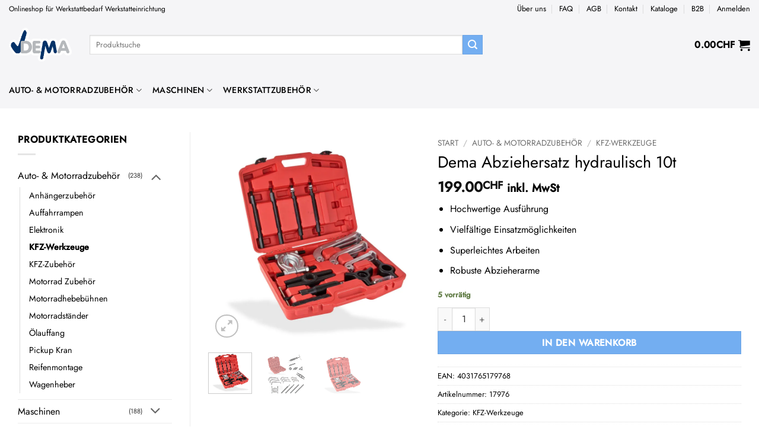

--- FILE ---
content_type: text/html; charset=UTF-8
request_url: https://www.dema-werkstatt.ch/product/abzieher-satz-hydraulisch-10t/
body_size: 37468
content:
<!DOCTYPE html>
<html lang="de" class="loading-site no-js">
<head>
	<meta charset="UTF-8" />
	<link rel="profile" href="http://gmpg.org/xfn/11" />
	<link rel="pingback" href="https://www.dema-werkstatt.ch/xmlrpc.php" />

	<script>(function(html){html.className = html.className.replace(/\bno-js\b/,'js')})(document.documentElement);</script>
<meta name='robots' content='index, follow, max-image-preview:large, max-snippet:-1, max-video-preview:-1' />
<meta name="viewport" content="width=device-width, initial-scale=1" /><script>window._wca = window._wca || [];</script>

	<!-- This site is optimized with the Yoast SEO plugin v26.8 - https://yoast.com/product/yoast-seo-wordpress/ -->
	<title>Dema Abziehersatz hydraulisch 10t | DEMA Werkstatt</title>
	<link rel="canonical" href="https://www.dema-werkstatt.ch/product/abzieher-satz-hydraulisch-10t/" />
	<meta property="og:locale" content="de_DE" />
	<meta property="og:type" content="article" />
	<meta property="og:title" content="Dema Abziehersatz hydraulisch 10t | DEMA Werkstatt" />
	<meta property="og:description" content="Hochwertige Ausführung  Vielfältige Einsatzmöglichkeiten  Superleichtes Arbeiten  Robuste Abzieherarme" />
	<meta property="og:url" content="https://www.dema-werkstatt.ch/product/abzieher-satz-hydraulisch-10t/" />
	<meta property="og:site_name" content="DEMA Werkstatt" />
	<meta property="article:publisher" content="https://www.facebook.com/demahandel/" />
	<meta property="article:modified_time" content="2026-01-06T07:54:33+00:00" />
	<meta property="og:image" content="https://www.dema-werkstatt.ch/wp-content/uploads/2021/07/DEMA-17976-Abzieher-Satz-hydraulisch-10T--800x800.jpg" />
	<meta property="og:image:width" content="800" />
	<meta property="og:image:height" content="800" />
	<meta property="og:image:type" content="image/jpeg" />
	<meta name="twitter:card" content="summary_large_image" />
	<meta name="twitter:label1" content="Geschätzte Lesezeit" />
	<meta name="twitter:data1" content="1 Minute" />
	<script type="application/ld+json" class="yoast-schema-graph">{"@context":"https://schema.org","@graph":[{"@type":"WebPage","@id":"https://www.dema-werkstatt.ch/product/abzieher-satz-hydraulisch-10t/","url":"https://www.dema-werkstatt.ch/product/abzieher-satz-hydraulisch-10t/","name":"Dema Abziehersatz hydraulisch 10t | DEMA Werkstatt","isPartOf":{"@id":"https://www.dema-werkstatt.ch/#website"},"primaryImageOfPage":{"@id":"https://www.dema-werkstatt.ch/product/abzieher-satz-hydraulisch-10t/#primaryimage"},"image":{"@id":"https://www.dema-werkstatt.ch/product/abzieher-satz-hydraulisch-10t/#primaryimage"},"thumbnailUrl":"https://i0.wp.com/www.dema-werkstatt.ch/wp-content/uploads/2021/07/DEMA-17976-Abzieher-Satz-hydraulisch-10T-.jpg?fit=1600%2C1600&ssl=1","datePublished":"2018-11-13T09:16:23+00:00","dateModified":"2026-01-06T07:54:33+00:00","breadcrumb":{"@id":"https://www.dema-werkstatt.ch/product/abzieher-satz-hydraulisch-10t/#breadcrumb"},"inLanguage":"de","potentialAction":[{"@type":"ReadAction","target":["https://www.dema-werkstatt.ch/product/abzieher-satz-hydraulisch-10t/"]}]},{"@type":"ImageObject","inLanguage":"de","@id":"https://www.dema-werkstatt.ch/product/abzieher-satz-hydraulisch-10t/#primaryimage","url":"https://i0.wp.com/www.dema-werkstatt.ch/wp-content/uploads/2021/07/DEMA-17976-Abzieher-Satz-hydraulisch-10T-.jpg?fit=1600%2C1600&ssl=1","contentUrl":"https://i0.wp.com/www.dema-werkstatt.ch/wp-content/uploads/2021/07/DEMA-17976-Abzieher-Satz-hydraulisch-10T-.jpg?fit=1600%2C1600&ssl=1","width":1600,"height":1600},{"@type":"BreadcrumbList","@id":"https://www.dema-werkstatt.ch/product/abzieher-satz-hydraulisch-10t/#breadcrumb","itemListElement":[{"@type":"ListItem","position":1,"name":"Startseite","item":"https://www.dema-werkstatt.ch/"},{"@type":"ListItem","position":2,"name":"Shop","item":"https://www.dema-werkstatt.ch/shop/"},{"@type":"ListItem","position":3,"name":"Dema Abziehersatz hydraulisch 10t"}]},{"@type":"WebSite","@id":"https://www.dema-werkstatt.ch/#website","url":"https://www.dema-werkstatt.ch/","name":"DEMA Werkstatt","description":"","publisher":{"@id":"https://www.dema-werkstatt.ch/#organization"},"potentialAction":[{"@type":"SearchAction","target":{"@type":"EntryPoint","urlTemplate":"https://www.dema-werkstatt.ch/?s={search_term_string}"},"query-input":{"@type":"PropertyValueSpecification","valueRequired":true,"valueName":"search_term_string"}}],"inLanguage":"de"},{"@type":"Organization","@id":"https://www.dema-werkstatt.ch/#organization","name":"DEMA Werkstatt","url":"https://www.dema-werkstatt.ch/","logo":{"@type":"ImageObject","inLanguage":"de","@id":"https://www.dema-werkstatt.ch/#/schema/logo/image/","url":"https://i0.wp.com/dema-werkstatt.ch/wp-content/uploads/2022/01/dema_werkstatt_logo.png?fit=718%2C384&ssl=1","contentUrl":"https://i0.wp.com/dema-werkstatt.ch/wp-content/uploads/2022/01/dema_werkstatt_logo.png?fit=718%2C384&ssl=1","width":718,"height":384,"caption":"DEMA Werkstatt"},"image":{"@id":"https://www.dema-werkstatt.ch/#/schema/logo/image/"},"sameAs":["https://www.facebook.com/demahandel/","https://www.instagram.com/dema.handel/","https://www.youtube.com/channel/UCB46vYEODR8DqNE51djTgjA"]}]}</script>
	<!-- / Yoast SEO plugin. -->


<link rel='dns-prefetch' href='//stats.wp.com' />
<link rel='dns-prefetch' href='//v0.wordpress.com' />
<link rel='dns-prefetch' href='//www.googletagmanager.com' />
<link rel='preconnect' href='//i0.wp.com' />
<link rel='preconnect' href='//c0.wp.com' />
<link rel='prefetch' href='https://www.dema-werkstatt.ch/wp-content/themes/flatsome/assets/js/flatsome.js?ver=e2eddd6c228105dac048' />
<link rel='prefetch' href='https://www.dema-werkstatt.ch/wp-content/themes/flatsome/assets/js/chunk.slider.js?ver=3.20.4' />
<link rel='prefetch' href='https://www.dema-werkstatt.ch/wp-content/themes/flatsome/assets/js/chunk.popups.js?ver=3.20.4' />
<link rel='prefetch' href='https://www.dema-werkstatt.ch/wp-content/themes/flatsome/assets/js/chunk.tooltips.js?ver=3.20.4' />
<link rel='prefetch' href='https://www.dema-werkstatt.ch/wp-content/themes/flatsome/assets/js/woocommerce.js?ver=1c9be63d628ff7c3ff4c' />
<link rel="alternate" type="application/rss+xml" title="DEMA Werkstatt &raquo; Feed" href="https://www.dema-werkstatt.ch/feed/" />
<link rel="alternate" type="application/rss+xml" title="DEMA Werkstatt &raquo; Kommentar-Feed" href="https://www.dema-werkstatt.ch/comments/feed/" />
<link rel="alternate" type="application/rss+xml" title="DEMA Werkstatt &raquo; Dema Abziehersatz hydraulisch 10t-Kommentar-Feed" href="https://www.dema-werkstatt.ch/product/abzieher-satz-hydraulisch-10t/feed/" />
<link rel="alternate" title="oEmbed (JSON)" type="application/json+oembed" href="https://www.dema-werkstatt.ch/wp-json/oembed/1.0/embed?url=https%3A%2F%2Fwww.dema-werkstatt.ch%2Fproduct%2Fabzieher-satz-hydraulisch-10t%2F" />
<link rel="alternate" title="oEmbed (XML)" type="text/xml+oembed" href="https://www.dema-werkstatt.ch/wp-json/oembed/1.0/embed?url=https%3A%2F%2Fwww.dema-werkstatt.ch%2Fproduct%2Fabzieher-satz-hydraulisch-10t%2F&#038;format=xml" />
<style id='wp-img-auto-sizes-contain-inline-css' type='text/css'>
img:is([sizes=auto i],[sizes^="auto," i]){contain-intrinsic-size:3000px 1500px}
/*# sourceURL=wp-img-auto-sizes-contain-inline-css */
</style>
<link rel='stylesheet' id='jetpack_related-posts-css' href='https://c0.wp.com/p/jetpack/15.4/modules/related-posts/related-posts.css' type='text/css' media='all' />
<style id='wp-emoji-styles-inline-css' type='text/css'>

	img.wp-smiley, img.emoji {
		display: inline !important;
		border: none !important;
		box-shadow: none !important;
		height: 1em !important;
		width: 1em !important;
		margin: 0 0.07em !important;
		vertical-align: -0.1em !important;
		background: none !important;
		padding: 0 !important;
	}
/*# sourceURL=wp-emoji-styles-inline-css */
</style>
<style id='wp-block-library-inline-css' type='text/css'>
:root{--wp-block-synced-color:#7a00df;--wp-block-synced-color--rgb:122,0,223;--wp-bound-block-color:var(--wp-block-synced-color);--wp-editor-canvas-background:#ddd;--wp-admin-theme-color:#007cba;--wp-admin-theme-color--rgb:0,124,186;--wp-admin-theme-color-darker-10:#006ba1;--wp-admin-theme-color-darker-10--rgb:0,107,160.5;--wp-admin-theme-color-darker-20:#005a87;--wp-admin-theme-color-darker-20--rgb:0,90,135;--wp-admin-border-width-focus:2px}@media (min-resolution:192dpi){:root{--wp-admin-border-width-focus:1.5px}}.wp-element-button{cursor:pointer}:root .has-very-light-gray-background-color{background-color:#eee}:root .has-very-dark-gray-background-color{background-color:#313131}:root .has-very-light-gray-color{color:#eee}:root .has-very-dark-gray-color{color:#313131}:root .has-vivid-green-cyan-to-vivid-cyan-blue-gradient-background{background:linear-gradient(135deg,#00d084,#0693e3)}:root .has-purple-crush-gradient-background{background:linear-gradient(135deg,#34e2e4,#4721fb 50%,#ab1dfe)}:root .has-hazy-dawn-gradient-background{background:linear-gradient(135deg,#faaca8,#dad0ec)}:root .has-subdued-olive-gradient-background{background:linear-gradient(135deg,#fafae1,#67a671)}:root .has-atomic-cream-gradient-background{background:linear-gradient(135deg,#fdd79a,#004a59)}:root .has-nightshade-gradient-background{background:linear-gradient(135deg,#330968,#31cdcf)}:root .has-midnight-gradient-background{background:linear-gradient(135deg,#020381,#2874fc)}:root{--wp--preset--font-size--normal:16px;--wp--preset--font-size--huge:42px}.has-regular-font-size{font-size:1em}.has-larger-font-size{font-size:2.625em}.has-normal-font-size{font-size:var(--wp--preset--font-size--normal)}.has-huge-font-size{font-size:var(--wp--preset--font-size--huge)}.has-text-align-center{text-align:center}.has-text-align-left{text-align:left}.has-text-align-right{text-align:right}.has-fit-text{white-space:nowrap!important}#end-resizable-editor-section{display:none}.aligncenter{clear:both}.items-justified-left{justify-content:flex-start}.items-justified-center{justify-content:center}.items-justified-right{justify-content:flex-end}.items-justified-space-between{justify-content:space-between}.screen-reader-text{border:0;clip-path:inset(50%);height:1px;margin:-1px;overflow:hidden;padding:0;position:absolute;width:1px;word-wrap:normal!important}.screen-reader-text:focus{background-color:#ddd;clip-path:none;color:#444;display:block;font-size:1em;height:auto;left:5px;line-height:normal;padding:15px 23px 14px;text-decoration:none;top:5px;width:auto;z-index:100000}html :where(.has-border-color){border-style:solid}html :where([style*=border-top-color]){border-top-style:solid}html :where([style*=border-right-color]){border-right-style:solid}html :where([style*=border-bottom-color]){border-bottom-style:solid}html :where([style*=border-left-color]){border-left-style:solid}html :where([style*=border-width]){border-style:solid}html :where([style*=border-top-width]){border-top-style:solid}html :where([style*=border-right-width]){border-right-style:solid}html :where([style*=border-bottom-width]){border-bottom-style:solid}html :where([style*=border-left-width]){border-left-style:solid}html :where(img[class*=wp-image-]){height:auto;max-width:100%}:where(figure){margin:0 0 1em}html :where(.is-position-sticky){--wp-admin--admin-bar--position-offset:var(--wp-admin--admin-bar--height,0px)}@media screen and (max-width:600px){html :where(.is-position-sticky){--wp-admin--admin-bar--position-offset:0px}}

/*# sourceURL=wp-block-library-inline-css */
</style><link rel='stylesheet' id='wc-blocks-style-css' href='https://c0.wp.com/p/woocommerce/10.4.3/assets/client/blocks/wc-blocks.css' type='text/css' media='all' />
<style id='global-styles-inline-css' type='text/css'>
:root{--wp--preset--aspect-ratio--square: 1;--wp--preset--aspect-ratio--4-3: 4/3;--wp--preset--aspect-ratio--3-4: 3/4;--wp--preset--aspect-ratio--3-2: 3/2;--wp--preset--aspect-ratio--2-3: 2/3;--wp--preset--aspect-ratio--16-9: 16/9;--wp--preset--aspect-ratio--9-16: 9/16;--wp--preset--color--black: #000000;--wp--preset--color--cyan-bluish-gray: #abb8c3;--wp--preset--color--white: #ffffff;--wp--preset--color--pale-pink: #f78da7;--wp--preset--color--vivid-red: #cf2e2e;--wp--preset--color--luminous-vivid-orange: #ff6900;--wp--preset--color--luminous-vivid-amber: #fcb900;--wp--preset--color--light-green-cyan: #7bdcb5;--wp--preset--color--vivid-green-cyan: #00d084;--wp--preset--color--pale-cyan-blue: #8ed1fc;--wp--preset--color--vivid-cyan-blue: #0693e3;--wp--preset--color--vivid-purple: #9b51e0;--wp--preset--color--primary: #033268;--wp--preset--color--secondary: #73aef1;--wp--preset--color--success: #627D47;--wp--preset--color--alert: #b20000;--wp--preset--gradient--vivid-cyan-blue-to-vivid-purple: linear-gradient(135deg,rgb(6,147,227) 0%,rgb(155,81,224) 100%);--wp--preset--gradient--light-green-cyan-to-vivid-green-cyan: linear-gradient(135deg,rgb(122,220,180) 0%,rgb(0,208,130) 100%);--wp--preset--gradient--luminous-vivid-amber-to-luminous-vivid-orange: linear-gradient(135deg,rgb(252,185,0) 0%,rgb(255,105,0) 100%);--wp--preset--gradient--luminous-vivid-orange-to-vivid-red: linear-gradient(135deg,rgb(255,105,0) 0%,rgb(207,46,46) 100%);--wp--preset--gradient--very-light-gray-to-cyan-bluish-gray: linear-gradient(135deg,rgb(238,238,238) 0%,rgb(169,184,195) 100%);--wp--preset--gradient--cool-to-warm-spectrum: linear-gradient(135deg,rgb(74,234,220) 0%,rgb(151,120,209) 20%,rgb(207,42,186) 40%,rgb(238,44,130) 60%,rgb(251,105,98) 80%,rgb(254,248,76) 100%);--wp--preset--gradient--blush-light-purple: linear-gradient(135deg,rgb(255,206,236) 0%,rgb(152,150,240) 100%);--wp--preset--gradient--blush-bordeaux: linear-gradient(135deg,rgb(254,205,165) 0%,rgb(254,45,45) 50%,rgb(107,0,62) 100%);--wp--preset--gradient--luminous-dusk: linear-gradient(135deg,rgb(255,203,112) 0%,rgb(199,81,192) 50%,rgb(65,88,208) 100%);--wp--preset--gradient--pale-ocean: linear-gradient(135deg,rgb(255,245,203) 0%,rgb(182,227,212) 50%,rgb(51,167,181) 100%);--wp--preset--gradient--electric-grass: linear-gradient(135deg,rgb(202,248,128) 0%,rgb(113,206,126) 100%);--wp--preset--gradient--midnight: linear-gradient(135deg,rgb(2,3,129) 0%,rgb(40,116,252) 100%);--wp--preset--font-size--small: 13px;--wp--preset--font-size--medium: 20px;--wp--preset--font-size--large: 36px;--wp--preset--font-size--x-large: 42px;--wp--preset--spacing--20: 0.44rem;--wp--preset--spacing--30: 0.67rem;--wp--preset--spacing--40: 1rem;--wp--preset--spacing--50: 1.5rem;--wp--preset--spacing--60: 2.25rem;--wp--preset--spacing--70: 3.38rem;--wp--preset--spacing--80: 5.06rem;--wp--preset--shadow--natural: 6px 6px 9px rgba(0, 0, 0, 0.2);--wp--preset--shadow--deep: 12px 12px 50px rgba(0, 0, 0, 0.4);--wp--preset--shadow--sharp: 6px 6px 0px rgba(0, 0, 0, 0.2);--wp--preset--shadow--outlined: 6px 6px 0px -3px rgb(255, 255, 255), 6px 6px rgb(0, 0, 0);--wp--preset--shadow--crisp: 6px 6px 0px rgb(0, 0, 0);}:where(body) { margin: 0; }.wp-site-blocks > .alignleft { float: left; margin-right: 2em; }.wp-site-blocks > .alignright { float: right; margin-left: 2em; }.wp-site-blocks > .aligncenter { justify-content: center; margin-left: auto; margin-right: auto; }:where(.is-layout-flex){gap: 0.5em;}:where(.is-layout-grid){gap: 0.5em;}.is-layout-flow > .alignleft{float: left;margin-inline-start: 0;margin-inline-end: 2em;}.is-layout-flow > .alignright{float: right;margin-inline-start: 2em;margin-inline-end: 0;}.is-layout-flow > .aligncenter{margin-left: auto !important;margin-right: auto !important;}.is-layout-constrained > .alignleft{float: left;margin-inline-start: 0;margin-inline-end: 2em;}.is-layout-constrained > .alignright{float: right;margin-inline-start: 2em;margin-inline-end: 0;}.is-layout-constrained > .aligncenter{margin-left: auto !important;margin-right: auto !important;}.is-layout-constrained > :where(:not(.alignleft):not(.alignright):not(.alignfull)){margin-left: auto !important;margin-right: auto !important;}body .is-layout-flex{display: flex;}.is-layout-flex{flex-wrap: wrap;align-items: center;}.is-layout-flex > :is(*, div){margin: 0;}body .is-layout-grid{display: grid;}.is-layout-grid > :is(*, div){margin: 0;}body{padding-top: 0px;padding-right: 0px;padding-bottom: 0px;padding-left: 0px;}a:where(:not(.wp-element-button)){text-decoration: none;}:root :where(.wp-element-button, .wp-block-button__link){background-color: #32373c;border-width: 0;color: #fff;font-family: inherit;font-size: inherit;font-style: inherit;font-weight: inherit;letter-spacing: inherit;line-height: inherit;padding-top: calc(0.667em + 2px);padding-right: calc(1.333em + 2px);padding-bottom: calc(0.667em + 2px);padding-left: calc(1.333em + 2px);text-decoration: none;text-transform: inherit;}.has-black-color{color: var(--wp--preset--color--black) !important;}.has-cyan-bluish-gray-color{color: var(--wp--preset--color--cyan-bluish-gray) !important;}.has-white-color{color: var(--wp--preset--color--white) !important;}.has-pale-pink-color{color: var(--wp--preset--color--pale-pink) !important;}.has-vivid-red-color{color: var(--wp--preset--color--vivid-red) !important;}.has-luminous-vivid-orange-color{color: var(--wp--preset--color--luminous-vivid-orange) !important;}.has-luminous-vivid-amber-color{color: var(--wp--preset--color--luminous-vivid-amber) !important;}.has-light-green-cyan-color{color: var(--wp--preset--color--light-green-cyan) !important;}.has-vivid-green-cyan-color{color: var(--wp--preset--color--vivid-green-cyan) !important;}.has-pale-cyan-blue-color{color: var(--wp--preset--color--pale-cyan-blue) !important;}.has-vivid-cyan-blue-color{color: var(--wp--preset--color--vivid-cyan-blue) !important;}.has-vivid-purple-color{color: var(--wp--preset--color--vivid-purple) !important;}.has-primary-color{color: var(--wp--preset--color--primary) !important;}.has-secondary-color{color: var(--wp--preset--color--secondary) !important;}.has-success-color{color: var(--wp--preset--color--success) !important;}.has-alert-color{color: var(--wp--preset--color--alert) !important;}.has-black-background-color{background-color: var(--wp--preset--color--black) !important;}.has-cyan-bluish-gray-background-color{background-color: var(--wp--preset--color--cyan-bluish-gray) !important;}.has-white-background-color{background-color: var(--wp--preset--color--white) !important;}.has-pale-pink-background-color{background-color: var(--wp--preset--color--pale-pink) !important;}.has-vivid-red-background-color{background-color: var(--wp--preset--color--vivid-red) !important;}.has-luminous-vivid-orange-background-color{background-color: var(--wp--preset--color--luminous-vivid-orange) !important;}.has-luminous-vivid-amber-background-color{background-color: var(--wp--preset--color--luminous-vivid-amber) !important;}.has-light-green-cyan-background-color{background-color: var(--wp--preset--color--light-green-cyan) !important;}.has-vivid-green-cyan-background-color{background-color: var(--wp--preset--color--vivid-green-cyan) !important;}.has-pale-cyan-blue-background-color{background-color: var(--wp--preset--color--pale-cyan-blue) !important;}.has-vivid-cyan-blue-background-color{background-color: var(--wp--preset--color--vivid-cyan-blue) !important;}.has-vivid-purple-background-color{background-color: var(--wp--preset--color--vivid-purple) !important;}.has-primary-background-color{background-color: var(--wp--preset--color--primary) !important;}.has-secondary-background-color{background-color: var(--wp--preset--color--secondary) !important;}.has-success-background-color{background-color: var(--wp--preset--color--success) !important;}.has-alert-background-color{background-color: var(--wp--preset--color--alert) !important;}.has-black-border-color{border-color: var(--wp--preset--color--black) !important;}.has-cyan-bluish-gray-border-color{border-color: var(--wp--preset--color--cyan-bluish-gray) !important;}.has-white-border-color{border-color: var(--wp--preset--color--white) !important;}.has-pale-pink-border-color{border-color: var(--wp--preset--color--pale-pink) !important;}.has-vivid-red-border-color{border-color: var(--wp--preset--color--vivid-red) !important;}.has-luminous-vivid-orange-border-color{border-color: var(--wp--preset--color--luminous-vivid-orange) !important;}.has-luminous-vivid-amber-border-color{border-color: var(--wp--preset--color--luminous-vivid-amber) !important;}.has-light-green-cyan-border-color{border-color: var(--wp--preset--color--light-green-cyan) !important;}.has-vivid-green-cyan-border-color{border-color: var(--wp--preset--color--vivid-green-cyan) !important;}.has-pale-cyan-blue-border-color{border-color: var(--wp--preset--color--pale-cyan-blue) !important;}.has-vivid-cyan-blue-border-color{border-color: var(--wp--preset--color--vivid-cyan-blue) !important;}.has-vivid-purple-border-color{border-color: var(--wp--preset--color--vivid-purple) !important;}.has-primary-border-color{border-color: var(--wp--preset--color--primary) !important;}.has-secondary-border-color{border-color: var(--wp--preset--color--secondary) !important;}.has-success-border-color{border-color: var(--wp--preset--color--success) !important;}.has-alert-border-color{border-color: var(--wp--preset--color--alert) !important;}.has-vivid-cyan-blue-to-vivid-purple-gradient-background{background: var(--wp--preset--gradient--vivid-cyan-blue-to-vivid-purple) !important;}.has-light-green-cyan-to-vivid-green-cyan-gradient-background{background: var(--wp--preset--gradient--light-green-cyan-to-vivid-green-cyan) !important;}.has-luminous-vivid-amber-to-luminous-vivid-orange-gradient-background{background: var(--wp--preset--gradient--luminous-vivid-amber-to-luminous-vivid-orange) !important;}.has-luminous-vivid-orange-to-vivid-red-gradient-background{background: var(--wp--preset--gradient--luminous-vivid-orange-to-vivid-red) !important;}.has-very-light-gray-to-cyan-bluish-gray-gradient-background{background: var(--wp--preset--gradient--very-light-gray-to-cyan-bluish-gray) !important;}.has-cool-to-warm-spectrum-gradient-background{background: var(--wp--preset--gradient--cool-to-warm-spectrum) !important;}.has-blush-light-purple-gradient-background{background: var(--wp--preset--gradient--blush-light-purple) !important;}.has-blush-bordeaux-gradient-background{background: var(--wp--preset--gradient--blush-bordeaux) !important;}.has-luminous-dusk-gradient-background{background: var(--wp--preset--gradient--luminous-dusk) !important;}.has-pale-ocean-gradient-background{background: var(--wp--preset--gradient--pale-ocean) !important;}.has-electric-grass-gradient-background{background: var(--wp--preset--gradient--electric-grass) !important;}.has-midnight-gradient-background{background: var(--wp--preset--gradient--midnight) !important;}.has-small-font-size{font-size: var(--wp--preset--font-size--small) !important;}.has-medium-font-size{font-size: var(--wp--preset--font-size--medium) !important;}.has-large-font-size{font-size: var(--wp--preset--font-size--large) !important;}.has-x-large-font-size{font-size: var(--wp--preset--font-size--x-large) !important;}
/*# sourceURL=global-styles-inline-css */
</style>

<link rel='stylesheet' id='billbee-css' href='https://www.dema-werkstatt.ch/wp-content/plugins/billbee-auftragsabwicklung-warenwirtschaft-automatisierung/public/css/billbee-public.css?ver=1.0.0' type='text/css' media='all' />
<link rel='stylesheet' id='contact-form-7-css' href='https://www.dema-werkstatt.ch/wp-content/plugins/contact-form-7/includes/css/styles.css?ver=6.1.4' type='text/css' media='all' />
<link rel='stylesheet' id='photoswipe-css' href='https://c0.wp.com/p/woocommerce/10.4.3/assets/css/photoswipe/photoswipe.min.css' type='text/css' media='all' />
<link rel='stylesheet' id='photoswipe-default-skin-css' href='https://c0.wp.com/p/woocommerce/10.4.3/assets/css/photoswipe/default-skin/default-skin.min.css' type='text/css' media='all' />
<style id='woocommerce-inline-inline-css' type='text/css'>
.woocommerce form .form-row .required { visibility: visible; }
/*# sourceURL=woocommerce-inline-inline-css */
</style>
<link rel='stylesheet' id='pwb-styles-frontend-css' href='https://www.dema-werkstatt.ch/wp-content/plugins/perfect-woocommerce-brands/build/frontend/css/style.css?ver=3.6.8' type='text/css' media='all' />
<link rel='stylesheet' id='wc_stripe_express_checkout_style-css' href='https://www.dema-werkstatt.ch/wp-content/plugins/woocommerce-gateway-stripe/build/express-checkout.css?ver=f49792bd42ded7e3e1cb' type='text/css' media='all' />
<link rel='stylesheet' id='flatsome-main-css' href='https://www.dema-werkstatt.ch/wp-content/themes/flatsome/assets/css/flatsome.css?ver=3.20.4' type='text/css' media='all' />
<style id='flatsome-main-inline-css' type='text/css'>
@font-face {
				font-family: "fl-icons";
				font-display: block;
				src: url(https://www.dema-werkstatt.ch/wp-content/themes/flatsome/assets/css/icons/fl-icons.eot?v=3.20.4);
				src:
					url(https://www.dema-werkstatt.ch/wp-content/themes/flatsome/assets/css/icons/fl-icons.eot#iefix?v=3.20.4) format("embedded-opentype"),
					url(https://www.dema-werkstatt.ch/wp-content/themes/flatsome/assets/css/icons/fl-icons.woff2?v=3.20.4) format("woff2"),
					url(https://www.dema-werkstatt.ch/wp-content/themes/flatsome/assets/css/icons/fl-icons.ttf?v=3.20.4) format("truetype"),
					url(https://www.dema-werkstatt.ch/wp-content/themes/flatsome/assets/css/icons/fl-icons.woff?v=3.20.4) format("woff"),
					url(https://www.dema-werkstatt.ch/wp-content/themes/flatsome/assets/css/icons/fl-icons.svg?v=3.20.4#fl-icons) format("svg");
			}
/*# sourceURL=flatsome-main-inline-css */
</style>
<link rel='stylesheet' id='flatsome-shop-css' href='https://www.dema-werkstatt.ch/wp-content/themes/flatsome/assets/css/flatsome-shop.css?ver=3.20.4' type='text/css' media='all' />
<link rel='stylesheet' id='flatsome-style-css' href='https://www.dema-werkstatt.ch/wp-content/themes/flatsome-child/style.css?ver=3.0' type='text/css' media='all' />
<script type="text/javascript" id="jetpack_related-posts-js-extra">
/* <![CDATA[ */
var related_posts_js_options = {"post_heading":"h4"};
//# sourceURL=jetpack_related-posts-js-extra
/* ]]> */
</script>
<script type="text/javascript" src="https://c0.wp.com/p/jetpack/15.4/_inc/build/related-posts/related-posts.min.js" id="jetpack_related-posts-js"></script>
<script type="text/javascript" src="https://c0.wp.com/c/6.9/wp-includes/js/jquery/jquery.min.js" id="jquery-core-js"></script>
<script type="text/javascript" src="https://c0.wp.com/c/6.9/wp-includes/js/jquery/jquery-migrate.min.js" id="jquery-migrate-js"></script>
<script type="text/javascript" src="https://www.dema-werkstatt.ch/wp-content/plugins/billbee-auftragsabwicklung-warenwirtschaft-automatisierung/public/js/billbee-public.js?ver=1.0.0" id="billbee-js"></script>
<script type="text/javascript" src="https://c0.wp.com/p/woocommerce/10.4.3/assets/js/jquery-blockui/jquery.blockUI.min.js" id="wc-jquery-blockui-js" data-wp-strategy="defer"></script>
<script type="text/javascript" id="wc-add-to-cart-js-extra">
/* <![CDATA[ */
var wc_add_to_cart_params = {"ajax_url":"/wp-admin/admin-ajax.php","wc_ajax_url":"/?wc-ajax=%%endpoint%%","i18n_view_cart":"Warenkorb anzeigen","cart_url":"https://www.dema-werkstatt.ch/cart/","is_cart":"","cart_redirect_after_add":"no"};
//# sourceURL=wc-add-to-cart-js-extra
/* ]]> */
</script>
<script type="text/javascript" src="https://c0.wp.com/p/woocommerce/10.4.3/assets/js/frontend/add-to-cart.min.js" id="wc-add-to-cart-js" defer="defer" data-wp-strategy="defer"></script>
<script type="text/javascript" src="https://c0.wp.com/p/woocommerce/10.4.3/assets/js/photoswipe/photoswipe.min.js" id="wc-photoswipe-js" defer="defer" data-wp-strategy="defer"></script>
<script type="text/javascript" src="https://c0.wp.com/p/woocommerce/10.4.3/assets/js/photoswipe/photoswipe-ui-default.min.js" id="wc-photoswipe-ui-default-js" defer="defer" data-wp-strategy="defer"></script>
<script type="text/javascript" id="wc-single-product-js-extra">
/* <![CDATA[ */
var wc_single_product_params = {"i18n_required_rating_text":"Bitte w\u00e4hle eine Bewertung","i18n_rating_options":["1 von 5\u00a0Sternen","2 von 5\u00a0Sternen","3 von 5\u00a0Sternen","4 von 5\u00a0Sternen","5 von 5\u00a0Sternen"],"i18n_product_gallery_trigger_text":"Bildergalerie im Vollbildmodus anzeigen","review_rating_required":"yes","flexslider":{"rtl":false,"animation":"slide","smoothHeight":true,"directionNav":false,"controlNav":"thumbnails","slideshow":false,"animationSpeed":500,"animationLoop":false,"allowOneSlide":false},"zoom_enabled":"","zoom_options":[],"photoswipe_enabled":"1","photoswipe_options":{"shareEl":false,"closeOnScroll":false,"history":false,"hideAnimationDuration":0,"showAnimationDuration":0},"flexslider_enabled":""};
//# sourceURL=wc-single-product-js-extra
/* ]]> */
</script>
<script type="text/javascript" src="https://c0.wp.com/p/woocommerce/10.4.3/assets/js/frontend/single-product.min.js" id="wc-single-product-js" defer="defer" data-wp-strategy="defer"></script>
<script type="text/javascript" src="https://c0.wp.com/p/woocommerce/10.4.3/assets/js/js-cookie/js.cookie.min.js" id="wc-js-cookie-js" data-wp-strategy="defer"></script>
<script type="text/javascript" src="https://stats.wp.com/s-202604.js" id="woocommerce-analytics-js" defer="defer" data-wp-strategy="defer"></script>
<link rel="https://api.w.org/" href="https://www.dema-werkstatt.ch/wp-json/" /><link rel="alternate" title="JSON" type="application/json" href="https://www.dema-werkstatt.ch/wp-json/wp/v2/product/11743" /><link rel="EditURI" type="application/rsd+xml" title="RSD" href="https://www.dema-werkstatt.ch/xmlrpc.php?rsd" />
<meta name="generator" content="WordPress 6.9" />
<meta name="generator" content="WooCommerce 10.4.3" />
<meta name="generator" content="Site Kit by Google 1.170.0" />	<style>img#wpstats{display:none}</style>
		<!-- Google site verification - Google for WooCommerce -->
<meta name="google-site-verification" content="KLXMbUDdSVwsbNTBRO_8gP4xyeFZTEiREEb1LzwkGt8" />
	<noscript><style>.woocommerce-product-gallery{ opacity: 1 !important; }</style></noscript>
	
<!-- Von Site Kit hinzugefügtes Google-Tag-Manager-Snippet -->
<script type="text/javascript">
/* <![CDATA[ */

			( function( w, d, s, l, i ) {
				w[l] = w[l] || [];
				w[l].push( {'gtm.start': new Date().getTime(), event: 'gtm.js'} );
				var f = d.getElementsByTagName( s )[0],
					j = d.createElement( s ), dl = l != 'dataLayer' ? '&l=' + l : '';
				j.async = true;
				j.src = 'https://www.googletagmanager.com/gtm.js?id=' + i + dl;
				f.parentNode.insertBefore( j, f );
			} )( window, document, 'script', 'dataLayer', 'GTM-KQRL8VK' );
			
/* ]]> */
</script>

<!-- Ende des von Site Kit hinzugefügten Google-Tag-Manager-Snippets -->
<link rel="icon" href="https://i0.wp.com/www.dema-werkstatt.ch/wp-content/uploads/2018/11/cropped-dema-werkstatt-favicon.jpg?fit=32%2C32&#038;ssl=1" sizes="32x32" />
<link rel="icon" href="https://i0.wp.com/www.dema-werkstatt.ch/wp-content/uploads/2018/11/cropped-dema-werkstatt-favicon.jpg?fit=192%2C192&#038;ssl=1" sizes="192x192" />
<link rel="apple-touch-icon" href="https://i0.wp.com/www.dema-werkstatt.ch/wp-content/uploads/2018/11/cropped-dema-werkstatt-favicon.jpg?fit=180%2C180&#038;ssl=1" />
<meta name="msapplication-TileImage" content="https://i0.wp.com/www.dema-werkstatt.ch/wp-content/uploads/2018/11/cropped-dema-werkstatt-favicon.jpg?fit=270%2C270&#038;ssl=1" />
<style id="custom-css" type="text/css">:root {--primary-color: #033268;--fs-color-primary: #033268;--fs-color-secondary: #73aef1;--fs-color-success: #627D47;--fs-color-alert: #b20000;--fs-color-base: #000000;--fs-experimental-link-color: #000000;--fs-experimental-link-color-hover: #73aef1;}.tooltipster-base {--tooltip-color: #fff;--tooltip-bg-color: #000;}.off-canvas-right .mfp-content, .off-canvas-left .mfp-content {--drawer-width: 300px;}.off-canvas .mfp-content.off-canvas-cart {--drawer-width: 360px;}html{background-color:#ffffff!important;}.container-width, .full-width .ubermenu-nav, .container, .row{max-width: 1370px}.row.row-collapse{max-width: 1340px}.row.row-small{max-width: 1362.5px}.row.row-large{max-width: 1400px}.sticky-add-to-cart--active, #wrapper,#main,#main.dark{background-color: #ffffff}.header-main{height: 91px}#logo img{max-height: 91px}#logo{width:106px;}.header-bottom{min-height: 24px}.header-top{min-height: 20px}.transparent .header-main{height: 30px}.transparent #logo img{max-height: 30px}.has-transparent + .page-title:first-of-type,.has-transparent + #main > .page-title,.has-transparent + #main > div > .page-title,.has-transparent + #main .page-header-wrapper:first-of-type .page-title{padding-top: 110px;}.header.show-on-scroll,.stuck .header-main{height:107px!important}.stuck #logo img{max-height: 107px!important}.search-form{ width: 65%;}.header-bg-color {background-color: #f5f5f7}.header-bottom {background-color: #f5f5f7}.header-main .nav > li > a{line-height: 16px }.stuck .header-main .nav > li > a{line-height: 50px }.header-bottom-nav > li > a{line-height: 42px }@media (max-width: 549px) {.header-main{height: 70px}#logo img{max-height: 70px}}.main-menu-overlay{background-color: #000000}.nav-dropdown{font-size:99%}.header-top{background-color:#f5f5f7!important;}h1,h2,h3,h4,h5,h6,.heading-font{color: #000000;}body{font-size: 100%;}@media screen and (max-width: 549px){body{font-size: 100%;}}body{font-family: Jost, sans-serif;}body {font-weight: 400;font-style: normal;}.nav > li > a {font-family: Jost, sans-serif;}.mobile-sidebar-levels-2 .nav > li > ul > li > a {font-family: Jost, sans-serif;}.nav > li > a,.mobile-sidebar-levels-2 .nav > li > ul > li > a {font-weight: 500;font-style: normal;}h1,h2,h3,h4,h5,h6,.heading-font, .off-canvas-center .nav-sidebar.nav-vertical > li > a{font-family: Jost, sans-serif;}h1,h2,h3,h4,h5,h6,.heading-font,.banner h1,.banner h2 {font-weight: 400;font-style: normal;}.alt-font{font-family: Jost, sans-serif;}.alt-font {font-weight: 500!important;font-style: normal!important;}.header:not(.transparent) .top-bar-nav > li > a {color: #000000;}.header:not(.transparent) .top-bar-nav.nav > li > a:hover,.header:not(.transparent) .top-bar-nav.nav > li.active > a,.header:not(.transparent) .top-bar-nav.nav > li.current > a,.header:not(.transparent) .top-bar-nav.nav > li > a.active,.header:not(.transparent) .top-bar-nav.nav > li > a.current{color: #000000;}.top-bar-nav.nav-line-bottom > li > a:before,.top-bar-nav.nav-line-grow > li > a:before,.top-bar-nav.nav-line > li > a:before,.top-bar-nav.nav-box > li > a:hover,.top-bar-nav.nav-box > li.active > a,.top-bar-nav.nav-pills > li > a:hover,.top-bar-nav.nav-pills > li.active > a{color:#FFF!important;background-color: #000000;}.header:not(.transparent) .header-nav-main.nav > li > a {color: #000000;}.header:not(.transparent) .header-nav-main.nav > li > a:hover,.header:not(.transparent) .header-nav-main.nav > li.active > a,.header:not(.transparent) .header-nav-main.nav > li.current > a,.header:not(.transparent) .header-nav-main.nav > li > a.active,.header:not(.transparent) .header-nav-main.nav > li > a.current{color: #000000;}.header-nav-main.nav-line-bottom > li > a:before,.header-nav-main.nav-line-grow > li > a:before,.header-nav-main.nav-line > li > a:before,.header-nav-main.nav-box > li > a:hover,.header-nav-main.nav-box > li.active > a,.header-nav-main.nav-pills > li > a:hover,.header-nav-main.nav-pills > li.active > a{color:#FFF!important;background-color: #000000;}.header:not(.transparent) .header-bottom-nav.nav > li > a{color: #000000;}.widget:where(:not(.widget_shopping_cart)) a{color: #000000;}.widget:where(:not(.widget_shopping_cart)) a:hover{color: #73aef1;}.widget .tagcloud a:hover{border-color: #73aef1; background-color: #73aef1;}.has-equal-box-heights .box-image {padding-top: 100%;}.badge-inner.on-sale{background-color: #dd3333}.badge-inner.new-bubble{background-color: rgb(100,223,38)}.star-rating span:before,.star-rating:before, .woocommerce-page .star-rating:before, .stars a:hover:after, .stars a.active:after{color: #dd9933}.shop-page-title.featured-title .title-bg{ background-image: url(https://www.dema-werkstatt.ch/wp-content/uploads/2021/07/DEMA-17976-Abzieher-Satz-hydraulisch-10T-.jpg)!important;}@media screen and (min-width: 550px){.products .box-vertical .box-image{min-width: 800px!important;width: 800px!important;}}.header-main .social-icons,.header-main .cart-icon strong,.header-main .menu-title,.header-main .header-button > .button.is-outline,.header-main .nav > li > a > i:not(.icon-angle-down){color: #000000!important;}.header-main .header-button > .button.is-outline,.header-main .cart-icon strong:after,.header-main .cart-icon strong{border-color: #000000!important;}.header-main .header-button > .button:not(.is-outline){background-color: #000000!important;}.header-main .current-dropdown .cart-icon strong,.header-main .header-button > .button:hover,.header-main .header-button > .button:hover i,.header-main .header-button > .button:hover span{color:#FFF!important;}.header-main .menu-title:hover,.header-main .social-icons a:hover,.header-main .header-button > .button.is-outline:hover,.header-main .nav > li > a:hover > i:not(.icon-angle-down){color: #000000!important;}.header-main .current-dropdown .cart-icon strong,.header-main .header-button > .button:hover{background-color: #000000!important;}.header-main .current-dropdown .cart-icon strong:after,.header-main .current-dropdown .cart-icon strong,.header-main .header-button > .button:hover{border-color: #000000!important;}.footer-1{background-color: #ffffff}.footer-2{background-color: #ffffff}.absolute-footer, html{background-color: #f4f4f4}.nav-vertical-fly-out > li + li {border-top-width: 1px; border-top-style: solid;}.label-new.menu-item > a:after{content:"Neu";}.label-hot.menu-item > a:after{content:"Hot";}.label-sale.menu-item > a:after{content:"Aktion";}.label-popular.menu-item > a:after{content:"Beliebt";}</style><style id="kirki-inline-styles">/* cyrillic */
@font-face {
  font-family: 'Jost';
  font-style: normal;
  font-weight: 400;
  font-display: swap;
  src: url(https://www.dema-werkstatt.ch/wp-content/fonts/jost/92zatBhPNqw73oDd4iYl.woff2) format('woff2');
  unicode-range: U+0301, U+0400-045F, U+0490-0491, U+04B0-04B1, U+2116;
}
/* latin-ext */
@font-face {
  font-family: 'Jost';
  font-style: normal;
  font-weight: 400;
  font-display: swap;
  src: url(https://www.dema-werkstatt.ch/wp-content/fonts/jost/92zatBhPNqw73ord4iYl.woff2) format('woff2');
  unicode-range: U+0100-02BA, U+02BD-02C5, U+02C7-02CC, U+02CE-02D7, U+02DD-02FF, U+0304, U+0308, U+0329, U+1D00-1DBF, U+1E00-1E9F, U+1EF2-1EFF, U+2020, U+20A0-20AB, U+20AD-20C0, U+2113, U+2C60-2C7F, U+A720-A7FF;
}
/* latin */
@font-face {
  font-family: 'Jost';
  font-style: normal;
  font-weight: 400;
  font-display: swap;
  src: url(https://www.dema-werkstatt.ch/wp-content/fonts/jost/92zatBhPNqw73oTd4g.woff2) format('woff2');
  unicode-range: U+0000-00FF, U+0131, U+0152-0153, U+02BB-02BC, U+02C6, U+02DA, U+02DC, U+0304, U+0308, U+0329, U+2000-206F, U+20AC, U+2122, U+2191, U+2193, U+2212, U+2215, U+FEFF, U+FFFD;
}
/* cyrillic */
@font-face {
  font-family: 'Jost';
  font-style: normal;
  font-weight: 500;
  font-display: swap;
  src: url(https://www.dema-werkstatt.ch/wp-content/fonts/jost/92zatBhPNqw73oDd4iYl.woff2) format('woff2');
  unicode-range: U+0301, U+0400-045F, U+0490-0491, U+04B0-04B1, U+2116;
}
/* latin-ext */
@font-face {
  font-family: 'Jost';
  font-style: normal;
  font-weight: 500;
  font-display: swap;
  src: url(https://www.dema-werkstatt.ch/wp-content/fonts/jost/92zatBhPNqw73ord4iYl.woff2) format('woff2');
  unicode-range: U+0100-02BA, U+02BD-02C5, U+02C7-02CC, U+02CE-02D7, U+02DD-02FF, U+0304, U+0308, U+0329, U+1D00-1DBF, U+1E00-1E9F, U+1EF2-1EFF, U+2020, U+20A0-20AB, U+20AD-20C0, U+2113, U+2C60-2C7F, U+A720-A7FF;
}
/* latin */
@font-face {
  font-family: 'Jost';
  font-style: normal;
  font-weight: 500;
  font-display: swap;
  src: url(https://www.dema-werkstatt.ch/wp-content/fonts/jost/92zatBhPNqw73oTd4g.woff2) format('woff2');
  unicode-range: U+0000-00FF, U+0131, U+0152-0153, U+02BB-02BC, U+02C6, U+02DA, U+02DC, U+0304, U+0308, U+0329, U+2000-206F, U+20AC, U+2122, U+2191, U+2193, U+2212, U+2215, U+FEFF, U+FFFD;
}</style><link rel='stylesheet' id='wc-stripe-blocks-checkout-style-css' href='https://www.dema-werkstatt.ch/wp-content/plugins/woocommerce-gateway-stripe/build/upe-blocks.css?ver=5149cca93b0373758856' type='text/css' media='all' />
<link rel='stylesheet' id='wc-stripe-upe-classic-css' href='https://www.dema-werkstatt.ch/wp-content/plugins/woocommerce-gateway-stripe/build/upe-classic.css?ver=10.3.1' type='text/css' media='all' />
<link rel='stylesheet' id='stripelink_styles-css' href='https://www.dema-werkstatt.ch/wp-content/plugins/woocommerce-gateway-stripe/assets/css/stripe-link.css?ver=10.3.1' type='text/css' media='all' />
</head>

<body class="wp-singular product-template-default single single-product postid-11743 wp-theme-flatsome wp-child-theme-flatsome-child theme-flatsome woocommerce woocommerce-page woocommerce-no-js full-width box-shadow lightbox nav-dropdown-has-arrow nav-dropdown-has-shadow nav-dropdown-has-border">

		<!-- Von Site Kit hinzugefügtes Google-Tag-Manager-(noscript)-Snippet -->
		<noscript>
			<iframe src="https://www.googletagmanager.com/ns.html?id=GTM-KQRL8VK" height="0" width="0" style="display:none;visibility:hidden"></iframe>
		</noscript>
		<!-- Ende des von Site Kit hinzugefügten Google-Tag-Manager-(noscript)-Snippets -->
		
<a class="skip-link screen-reader-text" href="#main">Zum Inhalt springen</a>

<div id="wrapper">

	
	<header id="header" class="header has-sticky sticky-jump">
		<div class="header-wrapper">
			<div id="top-bar" class="header-top hide-for-sticky">
    <div class="flex-row container">
      <div class="flex-col hide-for-medium flex-left">
          <ul class="nav nav-left medium-nav-center nav-small  nav-divided">
              <li class="html custom html_topbar_left">Onlineshop für Werkstattbedarf Werkstatteinrichtung 
</li>          </ul>
      </div>

      <div class="flex-col hide-for-medium flex-center">
          <ul class="nav nav-center nav-small  nav-divided">
                        </ul>
      </div>

      <div class="flex-col hide-for-medium flex-right">
         <ul class="nav top-bar-nav nav-right nav-small  nav-divided">
              <li id="menu-item-13436" class="menu-item menu-item-type-post_type menu-item-object-page menu-item-13436 menu-item-design-default"><a href="https://www.dema-werkstatt.ch/ueber-uns/" class="nav-top-link">Über uns</a></li>
<li id="menu-item-35877" class="menu-item menu-item-type-post_type menu-item-object-page menu-item-35877 menu-item-design-default"><a href="https://www.dema-werkstatt.ch/faq/" class="nav-top-link">FAQ</a></li>
<li id="menu-item-333" class="menu-item menu-item-type-post_type menu-item-object-page menu-item-privacy-policy menu-item-333 menu-item-design-default"><a rel="privacy-policy" href="https://www.dema-werkstatt.ch/agb/" class="nav-top-link">AGB</a></li>
<li id="menu-item-254" class="menu-item menu-item-type-post_type menu-item-object-page menu-item-254 menu-item-design-default"><a href="https://www.dema-werkstatt.ch/kontakt/" class="nav-top-link">Kontakt</a></li>
<li id="menu-item-12935" class="menu-item menu-item-type-post_type menu-item-object-page menu-item-12935 menu-item-design-default"><a href="https://www.dema-werkstatt.ch/kataloge/" class="nav-top-link">Kataloge</a></li>
<li id="menu-item-28980" class="menu-item menu-item-type-custom menu-item-object-custom menu-item-28980 menu-item-design-default"><a href="https://dema-handel.ch/b2b/" class="nav-top-link">B2B</a></li>

<li class="account-item has-icon">

	<a href="https://www.dema-werkstatt.ch/my-account/" class="nav-top-link nav-top-not-logged-in is-small is-small" title="Anmelden" role="button" data-open="#login-form-popup" aria-controls="login-form-popup" aria-expanded="false" aria-haspopup="dialog" data-flatsome-role-button>
					<span>
			Anmelden			</span>
				</a>




</li>
          </ul>
      </div>

            <div class="flex-col show-for-medium flex-grow">
          <ul class="nav nav-center nav-small mobile-nav  nav-divided">
              <li class="html custom html_topbar_left">Onlineshop für Werkstattbedarf Werkstatteinrichtung 
</li>          </ul>
      </div>
      
    </div>
</div>
<div id="masthead" class="header-main hide-for-sticky">
      <div class="header-inner flex-row container logo-left medium-logo-center" role="navigation">

          <!-- Logo -->
          <div id="logo" class="flex-col logo">
            
<!-- Header logo -->
<a href="https://www.dema-werkstatt.ch/" title="DEMA Werkstatt" rel="home">
		<img width="718" height="384" src="https://i0.wp.com/www.dema-werkstatt.ch/wp-content/uploads/2022/01/dema_werkstatt_logo.png?fit=718%2C384&#038;ssl=1" class="header_logo header-logo" alt="DEMA Werkstatt"/><img  width="718" height="384" src="https://i0.wp.com/www.dema-werkstatt.ch/wp-content/uploads/2022/01/dema_werkstatt_logo.png?fit=718%2C384&#038;ssl=1" class="header-logo-dark" alt="DEMA Werkstatt"/></a>
          </div>

          <!-- Mobile Left Elements -->
          <div class="flex-col show-for-medium flex-left">
            <ul class="mobile-nav nav nav-left ">
              <li class="nav-icon has-icon">
	<div class="header-button">		<a href="#" class="icon primary button circle is-small" data-open="#main-menu" data-pos="left" data-bg="main-menu-overlay" data-color="dark" role="button" aria-label="Menü" aria-controls="main-menu" aria-expanded="false" aria-haspopup="dialog" data-flatsome-role-button>
			<i class="icon-menu" aria-hidden="true"></i>					</a>
	 </div> </li>
            </ul>
          </div>

          <!-- Left Elements -->
          <div class="flex-col hide-for-medium flex-left
            flex-grow">
            <ul class="header-nav header-nav-main nav nav-left  nav-line-bottom nav-size-large nav-spacing-large nav-uppercase" >
              <li class="header-search-form search-form html relative has-icon">
	<div class="header-search-form-wrapper">
		<div class="searchform-wrapper ux-search-box relative is-normal"><form role="search" method="get" class="searchform" action="https://www.dema-werkstatt.ch/">
	<div class="flex-row relative">
						<div class="flex-col flex-grow">
			<label class="screen-reader-text" for="woocommerce-product-search-field-0">Suche nach:</label>
			<input type="search" id="woocommerce-product-search-field-0" class="search-field mb-0" placeholder="Produktsuche" value="" name="s" />
			<input type="hidden" name="post_type" value="product" />
					</div>
		<div class="flex-col">
			<button type="submit" value="Suchen" class="ux-search-submit submit-button secondary button  icon mb-0" aria-label="Übermitteln">
				<i class="icon-search" aria-hidden="true"></i>			</button>
		</div>
	</div>
	<div class="live-search-results text-left z-top"></div>
</form>
</div>	</div>
</li>
            </ul>
          </div>

          <!-- Right Elements -->
          <div class="flex-col hide-for-medium flex-right">
            <ul class="header-nav header-nav-main nav nav-right  nav-line-bottom nav-size-large nav-spacing-large nav-uppercase">
              <li class="cart-item has-icon">

<a href="https://www.dema-werkstatt.ch/cart/" class="header-cart-link nav-top-link is-small off-canvas-toggle" title="Warenkorb" aria-label="Warenkorb anzeigen" aria-expanded="false" aria-haspopup="dialog" role="button" data-open="#cart-popup" data-class="off-canvas-cart" data-pos="right" aria-controls="cart-popup" data-flatsome-role-button>

<span class="header-cart-title">
          <span class="cart-price"><span class="woocommerce-Price-amount amount"><bdi>0.00<span class="woocommerce-Price-currencySymbol">&#67;&#72;&#70;</span></bdi></span></span>
  </span>

    <i class="icon-shopping-cart" aria-hidden="true" data-icon-label="0"></i>  </a>



  <!-- Cart Sidebar Popup -->
  <div id="cart-popup" class="mfp-hide">
  <div class="cart-popup-inner inner-padding cart-popup-inner--sticky">
      <div class="cart-popup-title text-center">
          <span class="heading-font uppercase">Warenkorb</span>
          <div class="is-divider"></div>
      </div>
	  <div class="widget_shopping_cart">
		  <div class="widget_shopping_cart_content">
			  

	<div class="ux-mini-cart-empty flex flex-row-col text-center pt pb">
				<div class="ux-mini-cart-empty-icon">
			<svg aria-hidden="true" xmlns="http://www.w3.org/2000/svg" viewBox="0 0 17 19" style="opacity:.1;height:80px;">
				<path d="M8.5 0C6.7 0 5.3 1.2 5.3 2.7v2H2.1c-.3 0-.6.3-.7.7L0 18.2c0 .4.2.8.6.8h15.7c.4 0 .7-.3.7-.7v-.1L15.6 5.4c0-.3-.3-.6-.7-.6h-3.2v-2c0-1.6-1.4-2.8-3.2-2.8zM6.7 2.7c0-.8.8-1.4 1.8-1.4s1.8.6 1.8 1.4v2H6.7v-2zm7.5 3.4 1.3 11.5h-14L2.8 6.1h2.5v1.4c0 .4.3.7.7.7.4 0 .7-.3.7-.7V6.1h3.5v1.4c0 .4.3.7.7.7s.7-.3.7-.7V6.1h2.6z" fill-rule="evenodd" clip-rule="evenodd" fill="currentColor"></path>
			</svg>
		</div>
				<p class="woocommerce-mini-cart__empty-message empty">Es befinden sich keine Produkte im Warenkorb.</p>
					<p class="return-to-shop">
				<a class="button primary wc-backward" href="https://www.dema-werkstatt.ch/shop/">
					Zurück zum Shop				</a>
			</p>
				</div>


		  </div>
	  </div>
              </div>
  </div>

</li>
            </ul>
          </div>

          <!-- Mobile Right Elements -->
          <div class="flex-col show-for-medium flex-right">
            <ul class="mobile-nav nav nav-right ">
              <li class="cart-item has-icon">


		<a href="https://www.dema-werkstatt.ch/cart/" class="header-cart-link nav-top-link is-small off-canvas-toggle" title="Warenkorb" aria-label="Warenkorb anzeigen" aria-expanded="false" aria-haspopup="dialog" role="button" data-open="#cart-popup" data-class="off-canvas-cart" data-pos="right" aria-controls="cart-popup" data-flatsome-role-button>

  	<i class="icon-shopping-cart" aria-hidden="true" data-icon-label="0"></i>  </a>

</li>
            </ul>
          </div>

      </div>

      </div>
<div id="wide-nav" class="header-bottom wide-nav nav-dark">
    <div class="flex-row container">

                        <div class="flex-col hide-for-medium flex-left">
                <ul class="nav header-nav header-bottom-nav nav-left  nav-line-bottom nav-size-medium nav-spacing-medium nav-uppercase">
                    <li id="menu-item-12772" class="menu-item menu-item-type-taxonomy menu-item-object-product_cat current-product-ancestor menu-item-has-children menu-item-12772 menu-item-design-default has-dropdown"><a href="https://www.dema-werkstatt.ch/product-category/auto-motorradzubehoer/" class="nav-top-link" aria-expanded="false" aria-haspopup="menu">Auto- &amp; Motorradzubehör<i class="icon-angle-down" aria-hidden="true"></i></a>
<ul class="sub-menu nav-dropdown nav-dropdown-default">
	<li id="menu-item-12773" class="menu-item menu-item-type-taxonomy menu-item-object-product_cat menu-item-12773"><a href="https://www.dema-werkstatt.ch/product-category/auto-motorradzubehoer/anhaengerzubehoer/">Anhängerzubehör</a></li>
	<li id="menu-item-12774" class="menu-item menu-item-type-taxonomy menu-item-object-product_cat menu-item-12774"><a href="https://www.dema-werkstatt.ch/product-category/auto-motorradzubehoer/auffahrrampen/">Auffahrrampen</a></li>
	<li id="menu-item-12775" class="menu-item menu-item-type-taxonomy menu-item-object-product_cat menu-item-12775"><a href="https://www.dema-werkstatt.ch/product-category/auto-motorradzubehoer/elektronik/">Elektronik</a></li>
	<li id="menu-item-12776" class="menu-item menu-item-type-taxonomy menu-item-object-product_cat current-product-ancestor current-menu-parent current-product-parent menu-item-12776 active"><a href="https://www.dema-werkstatt.ch/product-category/auto-motorradzubehoer/kfz-werkzeuge/">KFZ-Werkzeuge</a></li>
	<li id="menu-item-12777" class="menu-item menu-item-type-taxonomy menu-item-object-product_cat menu-item-12777"><a href="https://www.dema-werkstatt.ch/product-category/auto-motorradzubehoer/kfz-zubehoer/">KFZ-Zubehör</a></li>
	<li id="menu-item-12782" class="menu-item menu-item-type-taxonomy menu-item-object-product_cat menu-item-12782"><a href="https://www.dema-werkstatt.ch/product-category/auto-motorradzubehoer/motorrad-zubehoer/">Motorrad Zubehör</a></li>
	<li id="menu-item-12783" class="menu-item menu-item-type-taxonomy menu-item-object-product_cat menu-item-12783"><a href="https://www.dema-werkstatt.ch/product-category/auto-motorradzubehoer/motorradhebebuehnen/">Motorradhebebühnen</a></li>
	<li id="menu-item-12784" class="menu-item menu-item-type-taxonomy menu-item-object-product_cat menu-item-12784"><a href="https://www.dema-werkstatt.ch/product-category/auto-motorradzubehoer/motorradstaender/">Motorradständer</a></li>
	<li id="menu-item-12778" class="menu-item menu-item-type-taxonomy menu-item-object-product_cat menu-item-12778"><a href="https://www.dema-werkstatt.ch/product-category/auto-motorradzubehoer/oelauffang/">Ölauffang</a></li>
	<li id="menu-item-12779" class="menu-item menu-item-type-taxonomy menu-item-object-product_cat menu-item-12779"><a href="https://www.dema-werkstatt.ch/product-category/auto-motorradzubehoer/pickup-kran/">Pickup Kran</a></li>
	<li id="menu-item-12780" class="menu-item menu-item-type-taxonomy menu-item-object-product_cat menu-item-12780"><a href="https://www.dema-werkstatt.ch/product-category/auto-motorradzubehoer/reifenmontage/">Reifenmontage</a></li>
	<li id="menu-item-12828" class="menu-item menu-item-type-taxonomy menu-item-object-product_cat menu-item-12828"><a href="https://www.dema-werkstatt.ch/product-category/auto-motorradzubehoer/wagenheber/">Wagenheber</a></li>
</ul>
</li>
<li id="menu-item-41469" class="menu-item menu-item-type-taxonomy menu-item-object-product_cat menu-item-has-children menu-item-41469 menu-item-design-default has-dropdown"><a href="https://www.dema-werkstatt.ch/product-category/maschinen/" class="nav-top-link" aria-expanded="false" aria-haspopup="menu">Maschinen<i class="icon-angle-down" aria-hidden="true"></i></a>
<ul class="sub-menu nav-dropdown nav-dropdown-default">
	<li id="menu-item-41470" class="menu-item menu-item-type-taxonomy menu-item-object-product_cat menu-item-41470"><a href="https://www.dema-werkstatt.ch/product-category/maschinen/bandsaege/">Bandsäge</a></li>
	<li id="menu-item-41471" class="menu-item menu-item-type-taxonomy menu-item-object-product_cat menu-item-41471"><a href="https://www.dema-werkstatt.ch/product-category/maschinen/beton-bau/">Beton &amp; Bau</a></li>
	<li id="menu-item-41472" class="menu-item menu-item-type-taxonomy menu-item-object-product_cat menu-item-41472"><a href="https://www.dema-werkstatt.ch/product-category/maschinen/bohrkronen-kernbohrer/">Bohrkronen &amp; Kernbohrer</a></li>
	<li id="menu-item-41473" class="menu-item menu-item-type-taxonomy menu-item-object-product_cat menu-item-41473"><a href="https://www.dema-werkstatt.ch/product-category/maschinen/drehmaschinen-maschinen/">Drehmaschinen</a></li>
	<li id="menu-item-41474" class="menu-item menu-item-type-taxonomy menu-item-object-product_cat menu-item-41474"><a href="https://www.dema-werkstatt.ch/product-category/maschinen/elektromotoren/">Elektromotoren</a></li>
	<li id="menu-item-41476" class="menu-item menu-item-type-taxonomy menu-item-object-product_cat menu-item-41476"><a href="https://www.dema-werkstatt.ch/product-category/werkstattzubehoer/sandstrahlzubehoer/">Sandstrahlzubehör</a></li>
	<li id="menu-item-41477" class="menu-item menu-item-type-taxonomy menu-item-object-product_cat menu-item-41477"><a href="https://www.dema-werkstatt.ch/product-category/maschinen/saegemaschinen/">Sägemaschinen</a></li>
	<li id="menu-item-41478" class="menu-item menu-item-type-taxonomy menu-item-object-product_cat menu-item-41478"><a href="https://www.dema-werkstatt.ch/product-category/maschinen/sandstrahlgeraete-sandstrahlen-maschinen/">Sandstrahlgeräte</a></li>
	<li id="menu-item-41479" class="menu-item menu-item-type-taxonomy menu-item-object-product_cat menu-item-41479"><a href="https://www.dema-werkstatt.ch/product-category/maschinen/schweissgeraete/">Schweissgeräte</a></li>
	<li id="menu-item-41480" class="menu-item menu-item-type-taxonomy menu-item-object-product_cat menu-item-41480"><a href="https://www.dema-werkstatt.ch/product-category/maschinen/standbohrmaschinen/">Standbohrmaschinen</a></li>
	<li id="menu-item-41481" class="menu-item menu-item-type-taxonomy menu-item-object-product_cat menu-item-41481"><a href="https://www.dema-werkstatt.ch/product-category/maschinen/steinsaege-fliesenschneider/">Steinsäge / Fliesenschneider</a></li>
	<li id="menu-item-41482" class="menu-item menu-item-type-taxonomy menu-item-object-product_cat menu-item-41482"><a href="https://www.dema-werkstatt.ch/product-category/maschinen/stromerzeuger/">Stromerzeuger</a></li>
	<li id="menu-item-41483" class="menu-item menu-item-type-taxonomy menu-item-object-product_cat menu-item-41483"><a href="https://www.dema-werkstatt.ch/product-category/maschinen/tischkreissaege/">Tischkreissäge</a></li>
</ul>
</li>
<li id="menu-item-12821" class="menu-item menu-item-type-taxonomy menu-item-object-product_cat menu-item-has-children menu-item-12821 menu-item-design-default has-dropdown"><a href="https://www.dema-werkstatt.ch/product-category/werkstattzubehoer/" class="nav-top-link" aria-expanded="false" aria-haspopup="menu">Werkstattzubehör<i class="icon-angle-down" aria-hidden="true"></i></a>
<ul class="sub-menu nav-dropdown nav-dropdown-default">
	<li id="menu-item-12787" class="menu-item menu-item-type-taxonomy menu-item-object-product_cat menu-item-12787"><a href="https://www.dema-werkstatt.ch/product-category/werkstattzubehoer/biegegeraete/">Biegegeräte</a></li>
	<li id="menu-item-12788" class="menu-item menu-item-type-taxonomy menu-item-object-product_cat menu-item-12788"><a href="https://www.dema-werkstatt.ch/product-category/werkstattzubehoer/drehdornpresse/">Drehdornpresse</a></li>
	<li id="menu-item-12790" class="menu-item menu-item-type-taxonomy menu-item-object-product_cat menu-item-has-children menu-item-12790 nav-dropdown-col"><a href="https://www.dema-werkstatt.ch/product-category/werkstattzubehoer/werkstatteinrichtung/">Werkstatteinrichtung</a>
	<ul class="sub-menu nav-column nav-dropdown-default">
		<li id="menu-item-12813" class="menu-item menu-item-type-taxonomy menu-item-object-product_cat menu-item-12813"><a href="https://www.dema-werkstatt.ch/product-category/werkstattzubehoer/werkstatteinrichtung/regale/">Regale</a></li>
		<li id="menu-item-12841" class="menu-item menu-item-type-taxonomy menu-item-object-product_cat menu-item-has-children menu-item-12841"><a href="https://www.dema-werkstatt.ch/product-category/werkstattzubehoer/werkstatteinrichtung/schraenke/">Schränke</a>
		<ul class="sub-menu nav-column nav-dropdown-default">
			<li id="menu-item-12848" class="menu-item menu-item-type-taxonomy menu-item-object-product_cat menu-item-12848"><a href="https://www.dema-werkstatt.ch/product-category/werkstattzubehoer/werkstatteinrichtung/schraenke/schrankzubehoer/">Schrankzubehör</a></li>
		</ul>
</li>
		<li id="menu-item-12844" class="menu-item menu-item-type-taxonomy menu-item-object-product_cat menu-item-12844"><a href="https://www.dema-werkstatt.ch/product-category/werkstattzubehoer/werkstatteinrichtung/umkleidespinde/">Umkleidespinde</a></li>
		<li id="menu-item-12846" class="menu-item menu-item-type-taxonomy menu-item-object-product_cat menu-item-12846"><a href="https://www.dema-werkstatt.ch/product-category/werkstattzubehoer/werkstatteinrichtung/werkstattwagen/">Werkstattwagen</a></li>
		<li id="menu-item-12845" class="menu-item menu-item-type-taxonomy menu-item-object-product_cat menu-item-12845"><a href="https://www.dema-werkstatt.ch/product-category/werkstattzubehoer/werkstatteinrichtung/werkbank/">Werkbank</a></li>
	</ul>
</li>
	<li id="menu-item-12792" class="menu-item menu-item-type-taxonomy menu-item-object-product_cat menu-item-12792"><a href="https://www.dema-werkstatt.ch/product-category/werkstattzubehoer/gabelverlaengerungen/">Hubwagen &amp; Gabelverlängerungen</a></li>
	<li id="menu-item-12794" class="menu-item menu-item-type-taxonomy menu-item-object-product_cat menu-item-12794"><a href="https://www.dema-werkstatt.ch/product-category/werkstattzubehoer/hebelscheren/">Abkantbänke &amp; Hebelscheren</a></li>
	<li id="menu-item-12796" class="menu-item menu-item-type-taxonomy menu-item-object-product_cat menu-item-has-children menu-item-12796 nav-dropdown-col"><a href="https://www.dema-werkstatt.ch/product-category/werkstattzubehoer/kompressoren/">Kompressoren</a>
	<ul class="sub-menu nav-column nav-dropdown-default">
		<li id="menu-item-12816" class="menu-item menu-item-type-taxonomy menu-item-object-product_cat menu-item-12816"><a href="https://www.dema-werkstatt.ch/product-category/werkstattzubehoer/kompressoren/druckluftschlauch/">Druckluftschlauch</a></li>
		<li id="menu-item-12817" class="menu-item menu-item-type-taxonomy menu-item-object-product_cat menu-item-12817"><a href="https://www.dema-werkstatt.ch/product-category/werkstattzubehoer/kompressoren/kompressor-zubehoer/">Kompressor Zubehör</a></li>
	</ul>
</li>
	<li id="menu-item-12822" class="menu-item menu-item-type-taxonomy menu-item-object-product_cat menu-item-12822"><a href="https://www.dema-werkstatt.ch/product-category/werkstattzubehoer/schraubstoecke/">Schraubstöcke</a></li>
	<li id="menu-item-12824" class="menu-item menu-item-type-taxonomy menu-item-object-product_cat menu-item-12824"><a href="https://www.dema-werkstatt.ch/product-category/werkstattzubehoer/seilwinden-flaschenzuege/">Seilwinden &amp; Flaschenzüge</a></li>
	<li id="menu-item-12825" class="menu-item menu-item-type-taxonomy menu-item-object-product_cat menu-item-12825"><a href="https://www.dema-werkstatt.ch/product-category/werkstattzubehoer/teilewaschgeraete/">Teilewaschgeräte</a></li>
	<li id="menu-item-12827" class="menu-item menu-item-type-taxonomy menu-item-object-product_cat menu-item-12827"><a href="https://www.dema-werkstatt.ch/product-category/werkstattzubehoer/ultraschallreiniger/">Ultraschallreiniger</a></li>
	<li id="menu-item-12826" class="menu-item menu-item-type-taxonomy menu-item-object-product_cat menu-item-12826"><a href="https://www.dema-werkstatt.ch/product-category/werkstattzubehoer/transportwagen/">Transportwagen</a></li>
	<li id="menu-item-12830" class="menu-item menu-item-type-taxonomy menu-item-object-product_cat menu-item-has-children menu-item-12830 nav-dropdown-col"><a href="https://www.dema-werkstatt.ch/product-category/werkstattzubehoer/werkzeuge/">Werkzeuge</a>
	<ul class="sub-menu nav-column nav-dropdown-default">
		<li id="menu-item-12818" class="menu-item menu-item-type-taxonomy menu-item-object-product_cat menu-item-12818"><a href="https://www.dema-werkstatt.ch/product-category/werkstattzubehoer/werkzeuge/druckluftwerkzeuge/">Druckluftwerkzeuge</a></li>
		<li id="menu-item-12819" class="menu-item menu-item-type-taxonomy menu-item-object-product_cat menu-item-12819"><a href="https://www.dema-werkstatt.ch/product-category/werkstattzubehoer/werkzeuge/elektrisch/">Elektrisch</a></li>
		<li id="menu-item-12820" class="menu-item menu-item-type-taxonomy menu-item-object-product_cat menu-item-12820"><a href="https://www.dema-werkstatt.ch/product-category/werkstattzubehoer/werkzeuge/nicht-elektrisch/">Nicht elektrisch</a></li>
	</ul>
</li>
	<li id="menu-item-12829" class="menu-item menu-item-type-taxonomy menu-item-object-product_cat menu-item-12829"><a href="https://www.dema-werkstatt.ch/product-category/werkstattzubehoer/werkstattpressen/">Werkstattpressen</a></li>
</ul>
</li>
                </ul>
            </div>
            
            
                        <div class="flex-col hide-for-medium flex-right flex-grow">
              <ul class="nav header-nav header-bottom-nav nav-right  nav-line-bottom nav-size-medium nav-spacing-medium nav-uppercase">
                                 </ul>
            </div>
            
                          <div class="flex-col show-for-medium flex-grow">
                  <ul class="nav header-bottom-nav nav-center mobile-nav  nav-line-bottom nav-size-medium nav-spacing-medium nav-uppercase">
                      <li class="html custom html_top_right_text"><div class="block-search" style="width: 470px;">
    <?php echo do_shortcode( '[aws_search_form]' ); ?>
</div></li><li class="header-search-form search-form html relative has-icon">
	<div class="header-search-form-wrapper">
		<div class="searchform-wrapper ux-search-box relative is-normal"><form role="search" method="get" class="searchform" action="https://www.dema-werkstatt.ch/">
	<div class="flex-row relative">
						<div class="flex-col flex-grow">
			<label class="screen-reader-text" for="woocommerce-product-search-field-1">Suche nach:</label>
			<input type="search" id="woocommerce-product-search-field-1" class="search-field mb-0" placeholder="Produktsuche" value="" name="s" />
			<input type="hidden" name="post_type" value="product" />
					</div>
		<div class="flex-col">
			<button type="submit" value="Suchen" class="ux-search-submit submit-button secondary button  icon mb-0" aria-label="Übermitteln">
				<i class="icon-search" aria-hidden="true"></i>			</button>
		</div>
	</div>
	<div class="live-search-results text-left z-top"></div>
</form>
</div>	</div>
</li>
                  </ul>
              </div>
            
    </div>
</div>

<div class="header-bg-container fill"><div class="header-bg-image fill"></div><div class="header-bg-color fill"></div></div>		</div>
	</header>

	
	<main id="main" class="">

	<div class="shop-container">

		
			<div class="container">
	<div class="woocommerce-notices-wrapper"></div></div>
<div id="product-11743" class="product type-product post-11743 status-publish first instock product_cat-kfz-werkzeuge product_tag-abzieher-satz-hydraulisch-10t has-post-thumbnail taxable shipping-taxable purchasable product-type-simple">
	<div class="product-main">
 <div class="row content-row row-divided row-large">

 	<div id="product-sidebar" class="col large-3 hide-for-medium shop-sidebar ">
		<aside id="woocommerce_product_categories-14" class="widget woocommerce widget_product_categories"><span class="widget-title shop-sidebar">Produktkategorien</span><div class="is-divider small"></div><ul class="product-categories"><li class="cat-item cat-item-1297 cat-parent current-cat-parent"><a href="https://www.dema-werkstatt.ch/product-category/auto-motorradzubehoer/">Auto- &amp; Motorradzubehör</a> <span class="count">(238)</span><ul class='children'>
<li class="cat-item cat-item-1332"><a href="https://www.dema-werkstatt.ch/product-category/auto-motorradzubehoer/anhaengerzubehoer/">Anhängerzubehör</a> <span class="count">(29)</span></li>
<li class="cat-item cat-item-1350"><a href="https://www.dema-werkstatt.ch/product-category/auto-motorradzubehoer/auffahrrampen/">Auffahrrampen</a> <span class="count">(13)</span></li>
<li class="cat-item cat-item-1331"><a href="https://www.dema-werkstatt.ch/product-category/auto-motorradzubehoer/elektronik/">Elektronik</a> <span class="count">(8)</span></li>
<li class="cat-item cat-item-1303 current-cat"><a href="https://www.dema-werkstatt.ch/product-category/auto-motorradzubehoer/kfz-werkzeuge/">KFZ-Werkzeuge</a> <span class="count">(69)</span></li>
<li class="cat-item cat-item-1316"><a href="https://www.dema-werkstatt.ch/product-category/auto-motorradzubehoer/kfz-zubehoer/">KFZ-Zubehör</a> <span class="count">(29)</span></li>
<li class="cat-item cat-item-1357"><a href="https://www.dema-werkstatt.ch/product-category/auto-motorradzubehoer/motorrad-zubehoer/">Motorrad Zubehör</a> <span class="count">(3)</span></li>
<li class="cat-item cat-item-1311"><a href="https://www.dema-werkstatt.ch/product-category/auto-motorradzubehoer/motorradhebebuehnen/">Motorradhebebühnen</a> <span class="count">(9)</span></li>
<li class="cat-item cat-item-1361"><a href="https://www.dema-werkstatt.ch/product-category/auto-motorradzubehoer/motorradstaender/">Motorradständer</a> <span class="count">(6)</span></li>
<li class="cat-item cat-item-1362"><a href="https://www.dema-werkstatt.ch/product-category/auto-motorradzubehoer/oelauffang/">Ölauffang</a> <span class="count">(3)</span></li>
<li class="cat-item cat-item-1313"><a href="https://www.dema-werkstatt.ch/product-category/auto-motorradzubehoer/pickup-kran/">Pickup Kran</a> <span class="count">(5)</span></li>
<li class="cat-item cat-item-1326"><a href="https://www.dema-werkstatt.ch/product-category/auto-motorradzubehoer/reifenmontage/">Reifenmontage</a> <span class="count">(7)</span></li>
<li class="cat-item cat-item-1301"><a href="https://www.dema-werkstatt.ch/product-category/auto-motorradzubehoer/wagenheber/">Wagenheber</a> <span class="count">(36)</span></li>
</ul>
</li>
<li class="cat-item cat-item-3179 cat-parent"><a href="https://www.dema-werkstatt.ch/product-category/maschinen/">Maschinen</a> <span class="count">(188)</span><ul class='children'>
<li class="cat-item cat-item-3935"><a href="https://www.dema-werkstatt.ch/product-category/maschinen/bandsaege/">Bandsäge</a> <span class="count">(9)</span></li>
<li class="cat-item cat-item-3196"><a href="https://www.dema-werkstatt.ch/product-category/maschinen/beton-bau/">Beton &amp; Bau</a> <span class="count">(21)</span></li>
<li class="cat-item cat-item-3212"><a href="https://www.dema-werkstatt.ch/product-category/maschinen/bohrkronen-kernbohrer/">Bohrkronen &amp; Kernbohrer</a> <span class="count">(16)</span></li>
<li class="cat-item cat-item-3185"><a href="https://www.dema-werkstatt.ch/product-category/maschinen/drehmaschinen-maschinen/">Drehmaschinen</a> <span class="count">(10)</span></li>
<li class="cat-item cat-item-3213"><a href="https://www.dema-werkstatt.ch/product-category/maschinen/elektromotoren/">Elektromotoren</a> <span class="count">(2)</span></li>
<li class="cat-item cat-item-3193"><a href="https://www.dema-werkstatt.ch/product-category/maschinen/saegemaschinen/">Sägemaschinen</a> <span class="count">(26)</span></li>
<li class="cat-item cat-item-3744"><a href="https://www.dema-werkstatt.ch/product-category/maschinen/sandstrahlgeraete-sandstrahlen-maschinen/">Sandstrahlgeräte</a> <span class="count">(9)</span></li>
<li class="cat-item cat-item-3745"><a href="https://www.dema-werkstatt.ch/product-category/maschinen/sandstrahlzubehoer-sandstrahlen-maschinen/">Sandstrahlzubehör</a> <span class="count">(31)</span></li>
<li class="cat-item cat-item-3197"><a href="https://www.dema-werkstatt.ch/product-category/maschinen/schleifmaschinen/">Schleifmaschinen</a> <span class="count">(36)</span></li>
<li class="cat-item cat-item-3750"><a href="https://www.dema-werkstatt.ch/product-category/maschinen/schweissgeraete/">Schweissgeräte</a> <span class="count">(10)</span></li>
<li class="cat-item cat-item-3741"><a href="https://www.dema-werkstatt.ch/product-category/maschinen/standbohrmaschinen/">Standbohrmaschinen</a> <span class="count">(11)</span></li>
<li class="cat-item cat-item-3928"><a href="https://www.dema-werkstatt.ch/product-category/maschinen/steinsaege-fliesenschneider/">Steinsäge / Fliesenschneider</a> <span class="count">(6)</span></li>
<li class="cat-item cat-item-3934"><a href="https://www.dema-werkstatt.ch/product-category/maschinen/tischkreissaege/">Tischkreissäge</a> <span class="count">(8)</span></li>
</ul>
</li>
<li class="cat-item cat-item-3482"><a href="https://www.dema-werkstatt.ch/product-category/sale/">SALE %</a> <span class="count">(6)</span></li>
<li class="cat-item cat-item-1299 cat-parent"><a href="https://www.dema-werkstatt.ch/product-category/werkstattzubehoer/">Werkstattzubehör</a> <span class="count">(401)</span><ul class='children'>
<li class="cat-item cat-item-1315"><a href="https://www.dema-werkstatt.ch/product-category/werkstattzubehoer/hebelscheren/">Abkantbänke &amp; Hebelscheren</a> <span class="count">(7)</span></li>
<li class="cat-item cat-item-1359"><a href="https://www.dema-werkstatt.ch/product-category/werkstattzubehoer/beleuchtung/">Beleuchtung</a> <span class="count">(7)</span></li>
<li class="cat-item cat-item-1307"><a href="https://www.dema-werkstatt.ch/product-category/werkstattzubehoer/biegegeraete/">Biegegeräte</a> <span class="count">(14)</span></li>
<li class="cat-item cat-item-1317"><a href="https://www.dema-werkstatt.ch/product-category/werkstattzubehoer/drehdornpresse/">Drehdornpresse</a> <span class="count">(1)</span></li>
<li class="cat-item cat-item-1302"><a href="https://www.dema-werkstatt.ch/product-category/werkstattzubehoer/farbspritzgeraete-zubehoer/">Farbspritzgeräte &amp; Zubehör</a> <span class="count">(3)</span></li>
<li class="cat-item cat-item-1300"><a href="https://www.dema-werkstatt.ch/product-category/werkstattzubehoer/geruest-boecke/">Gerüst &amp; Böcke</a> <span class="count">(7)</span></li>
<li class="cat-item cat-item-1324"><a href="https://www.dema-werkstatt.ch/product-category/werkstattzubehoer/gabelverlaengerungen/">Hubwagen &amp; Gabelverlängerungen</a> <span class="count">(21)</span></li>
<li class="cat-item cat-item-1322 cat-parent"><a href="https://www.dema-werkstatt.ch/product-category/werkstattzubehoer/kompressoren/">Kompressoren</a> <span class="count">(32)</span>	<ul class='children'>
<li class="cat-item cat-item-1351"><a href="https://www.dema-werkstatt.ch/product-category/werkstattzubehoer/kompressoren/druckluftschlauch/">Druckluftschlauch</a> <span class="count">(6)</span></li>
<li class="cat-item cat-item-3178"><a href="https://www.dema-werkstatt.ch/product-category/werkstattzubehoer/kompressoren/kompressor/">Kompressor</a> <span class="count">(9)</span></li>
<li class="cat-item cat-item-1366"><a href="https://www.dema-werkstatt.ch/product-category/werkstattzubehoer/kompressoren/kompressor-zubehoer/">Kompressor Zubehör</a> <span class="count">(13)</span></li>
	</ul>
</li>
<li class="cat-item cat-item-3211"><a href="https://www.dema-werkstatt.ch/product-category/werkstattzubehoer/sandstrahlzubehoer/">Sandstrahlzubehör</a> <span class="count">(6)</span></li>
<li class="cat-item cat-item-1310"><a href="https://www.dema-werkstatt.ch/product-category/werkstattzubehoer/schraubstoecke/">Schraubstöcke</a> <span class="count">(17)</span></li>
<li class="cat-item cat-item-1309"><a href="https://www.dema-werkstatt.ch/product-category/werkstattzubehoer/seilwinden-flaschenzuege/">Seilwinden &amp; Flaschenzüge</a> <span class="count">(9)</span></li>
<li class="cat-item cat-item-1319"><a href="https://www.dema-werkstatt.ch/product-category/werkstattzubehoer/teilewaschgeraete/">Teilewaschgeräte</a> <span class="count">(3)</span></li>
<li class="cat-item cat-item-1306"><a href="https://www.dema-werkstatt.ch/product-category/werkstattzubehoer/transportwagen/">Transportwagen</a> <span class="count">(13)</span></li>
<li class="cat-item cat-item-1356"><a href="https://www.dema-werkstatt.ch/product-category/werkstattzubehoer/ultraschallreiniger/">Ultraschallreiniger</a> <span class="count">(3)</span></li>
<li class="cat-item cat-item-1295 cat-parent"><a href="https://www.dema-werkstatt.ch/product-category/werkstattzubehoer/werkstatteinrichtung/">Werkstatteinrichtung</a> <span class="count">(92)</span>	<ul class='children'>
<li class="cat-item cat-item-1325"><a href="https://www.dema-werkstatt.ch/product-category/werkstattzubehoer/werkstatteinrichtung/boxen-kisten/">Boxen &amp; Kisten</a> <span class="count">(6)</span></li>
<li class="cat-item cat-item-1296"><a href="https://www.dema-werkstatt.ch/product-category/werkstattzubehoer/werkstatteinrichtung/regale/">Regale</a> <span class="count">(7)</span></li>
<li class="cat-item cat-item-1304 cat-parent"><a href="https://www.dema-werkstatt.ch/product-category/werkstattzubehoer/werkstatteinrichtung/schraenke/">Schränke</a> <span class="count">(21)</span>		<ul class='children'>
<li class="cat-item cat-item-1343"><a href="https://www.dema-werkstatt.ch/product-category/werkstattzubehoer/werkstatteinrichtung/schraenke/schrankzubehoer/">Schrankzubehör</a> <span class="count">(1)</span></li>
		</ul>
</li>
<li class="cat-item cat-item-1321"><a href="https://www.dema-werkstatt.ch/product-category/werkstattzubehoer/werkstatteinrichtung/tische/">Tische</a> <span class="count">(7)</span></li>
<li class="cat-item cat-item-1314"><a href="https://www.dema-werkstatt.ch/product-category/werkstattzubehoer/werkstatteinrichtung/umkleidespinde/">Umkleidespinde</a> <span class="count">(3)</span></li>
<li class="cat-item cat-item-1308"><a href="https://www.dema-werkstatt.ch/product-category/werkstattzubehoer/werkstatteinrichtung/werkbank/">Werkbank</a> <span class="count">(29)</span></li>
<li class="cat-item cat-item-1298"><a href="https://www.dema-werkstatt.ch/product-category/werkstattzubehoer/werkstatteinrichtung/werkstattwagen/">Werkstattwagen</a> <span class="count">(14)</span></li>
	</ul>
</li>
<li class="cat-item cat-item-1449"><a href="https://www.dema-werkstatt.ch/product-category/werkstattzubehoer/werkstattkran/">Werkstattkran</a> <span class="count">(4)</span></li>
<li class="cat-item cat-item-1305"><a href="https://www.dema-werkstatt.ch/product-category/werkstattzubehoer/werkstattpressen/">Werkstattpressen</a> <span class="count">(7)</span></li>
<li class="cat-item cat-item-1328 cat-parent"><a href="https://www.dema-werkstatt.ch/product-category/werkstattzubehoer/werkzeuge/">Werkzeuge</a> <span class="count">(136)</span>	<ul class='children'>
<li class="cat-item cat-item-1341"><a href="https://www.dema-werkstatt.ch/product-category/werkstattzubehoer/werkzeuge/druckluftwerkzeuge/">Druckluftwerkzeuge</a> <span class="count">(21)</span></li>
<li class="cat-item cat-item-1329 cat-parent"><a href="https://www.dema-werkstatt.ch/product-category/werkstattzubehoer/werkzeuge/elektrisch/">Elektrisch</a> <span class="count">(14)</span>		<ul class='children'>
<li class="cat-item cat-item-1330"><a href="https://www.dema-werkstatt.ch/product-category/werkstattzubehoer/werkzeuge/elektrisch/akkuschrauber/">Akkuschrauber</a> <span class="count">(1)</span></li>
<li class="cat-item cat-item-1363"><a href="https://www.dema-werkstatt.ch/product-category/werkstattzubehoer/werkzeuge/elektrisch/bohrmaschinen/">Bohrmaschinen</a> <span class="count">(3)</span></li>
<li class="cat-item cat-item-1336"><a href="https://www.dema-werkstatt.ch/product-category/werkstattzubehoer/werkzeuge/elektrisch/elektrowerkzeugzubehoer/">Elektrowerkzeugzubehör</a> <span class="count">(2)</span></li>
<li class="cat-item cat-item-1353"><a href="https://www.dema-werkstatt.ch/product-category/werkstattzubehoer/werkzeuge/elektrisch/saegen/">Sägen</a> <span class="count">(3)</span></li>
<li class="cat-item cat-item-1338"><a href="https://www.dema-werkstatt.ch/product-category/werkstattzubehoer/werkzeuge/elektrisch/schneid-schleifgeraete/">Schneid/Schleifgeräte</a> <span class="count">(2)</span></li>
		</ul>
</li>
<li class="cat-item cat-item-3932"><a href="https://www.dema-werkstatt.ch/product-category/werkstattzubehoer/werkzeuge/glasheber/">Glasheber</a> <span class="count">(6)</span></li>
<li class="cat-item cat-item-1334 cat-parent"><a href="https://www.dema-werkstatt.ch/product-category/werkstattzubehoer/werkzeuge/nicht-elektrisch/">Nicht elektrisch</a> <span class="count">(64)</span>		<ul class='children'>
<li class="cat-item cat-item-1347"><a href="https://www.dema-werkstatt.ch/product-category/werkstattzubehoer/werkzeuge/nicht-elektrisch/bohrer/">Bohrer</a> <span class="count">(4)</span></li>
<li class="cat-item cat-item-1364"><a href="https://www.dema-werkstatt.ch/product-category/werkstattzubehoer/werkzeuge/nicht-elektrisch/drehmomentschluessel/">Drehmomentschlüssel</a> <span class="count">(1)</span></li>
<li class="cat-item cat-item-1335"><a href="https://www.dema-werkstatt.ch/product-category/werkstattzubehoer/werkzeuge/nicht-elektrisch/gewinde/">Gewinde</a> <span class="count">(5)</span></li>
<li class="cat-item cat-item-1355"><a href="https://www.dema-werkstatt.ch/product-category/werkstattzubehoer/werkzeuge/nicht-elektrisch/hammer/">Hammer</a> <span class="count">(6)</span></li>
<li class="cat-item cat-item-1365"><a href="https://www.dema-werkstatt.ch/product-category/werkstattzubehoer/werkzeuge/nicht-elektrisch/manometer/">Manometer</a> <span class="count">(5)</span></li>
<li class="cat-item cat-item-1349"><a href="https://www.dema-werkstatt.ch/product-category/werkstattzubehoer/werkzeuge/nicht-elektrisch/meissel/">Meissel</a> <span class="count">(3)</span></li>
<li class="cat-item cat-item-1337"><a href="https://www.dema-werkstatt.ch/product-category/werkstattzubehoer/werkzeuge/nicht-elektrisch/messen/">Messen</a> <span class="count">(4)</span></li>
<li class="cat-item cat-item-1370"><a href="https://www.dema-werkstatt.ch/product-category/werkstattzubehoer/werkzeuge/nicht-elektrisch/nieten/">Nieten</a> <span class="count">(2)</span></li>
<li class="cat-item cat-item-1346"><a href="https://www.dema-werkstatt.ch/product-category/werkstattzubehoer/werkzeuge/nicht-elektrisch/ring-gabelschluessel/">Ring-/Gabelschlüssel</a> <span class="count">(4)</span></li>
<li class="cat-item cat-item-1348"><a href="https://www.dema-werkstatt.ch/product-category/werkstattzubehoer/werkzeuge/nicht-elektrisch/schneiden/">Schneiden</a> <span class="count">(3)</span></li>
<li class="cat-item cat-item-1358"><a href="https://www.dema-werkstatt.ch/product-category/werkstattzubehoer/werkzeuge/nicht-elektrisch/schraubendreher/">Schraubendreher</a> <span class="count">(3)</span></li>
<li class="cat-item cat-item-1340"><a href="https://www.dema-werkstatt.ch/product-category/werkstattzubehoer/werkzeuge/nicht-elektrisch/steckschluessel/">Steckschlüssel</a> <span class="count">(5)</span></li>
<li class="cat-item cat-item-1369"><a href="https://www.dema-werkstatt.ch/product-category/werkstattzubehoer/werkzeuge/nicht-elektrisch/werkzeugkoffer/">Werkzeugkoffer</a> <span class="count">(3)</span></li>
<li class="cat-item cat-item-1339"><a href="https://www.dema-werkstatt.ch/product-category/werkstattzubehoer/werkzeuge/nicht-elektrisch/zangen/">Zangen</a> <span class="count">(8)</span></li>
<li class="cat-item cat-item-1345"><a href="https://www.dema-werkstatt.ch/product-category/werkstattzubehoer/werkzeuge/nicht-elektrisch/zubehoer/">Zubehör</a> <span class="count">(3)</span></li>
<li class="cat-item cat-item-1352"><a href="https://www.dema-werkstatt.ch/product-category/werkstattzubehoer/werkzeuge/nicht-elektrisch/zwingen/">Zwingen</a> <span class="count">(3)</span></li>
		</ul>
</li>
<li class="cat-item cat-item-1910"><a href="https://www.dema-werkstatt.ch/product-category/werkstattzubehoer/werkzeuge/werkzeugkoffer-werkzeuge/">Werkzeugkoffer</a> <span class="count">(18)</span></li>
	</ul>
</li>
</ul>
</li>
<li class="cat-item cat-item-3181 cat-parent"><a href="https://www.dema-werkstatt.ch/product-category/zubehoer-ersatzteile/">Zubehör Ersatzteile</a> <span class="count">(62)</span><ul class='children'>
<li class="cat-item cat-item-1368"><a href="https://www.dema-werkstatt.ch/product-category/zubehoer-ersatzteile/dichtungen/">Dichtungen</a> <span class="count">(7)</span></li>
<li class="cat-item cat-item-1342"><a href="https://www.dema-werkstatt.ch/product-category/zubehoer-ersatzteile/oele-fette/">Öle &amp; Fette</a> <span class="count">(5)</span></li>
<li class="cat-item cat-item-1367"><a href="https://www.dema-werkstatt.ch/product-category/zubehoer-ersatzteile/zylinder-pumpen/">Zylinder &amp; Pumpen</a> <span class="count">(33)</span></li>
</ul>
</li>
</ul></aside>	</div>

	<div class="col large-9">
		<div class="row">
			<div class="product-gallery col large-5">
								
<div class="product-images relative mb-half has-hover woocommerce-product-gallery woocommerce-product-gallery--with-images woocommerce-product-gallery--columns-4 images" data-columns="4">

  <div class="badge-container is-larger absolute left top z-1">

</div>

  <div class="image-tools absolute top show-on-hover right z-3">
      </div>

  <div class="woocommerce-product-gallery__wrapper product-gallery-slider slider slider-nav-small mb-half"
        data-flickity-options='{
                "cellAlign": "center",
                "wrapAround": true,
                "autoPlay": false,
                "prevNextButtons":true,
                "adaptiveHeight": true,
                "imagesLoaded": true,
                "lazyLoad": 1,
                "dragThreshold" : 15,
                "pageDots": false,
                "rightToLeft": false       }'>
    <div data-thumb="https://i0.wp.com/www.dema-werkstatt.ch/wp-content/uploads/2021/07/DEMA-17976-Abzieher-Satz-hydraulisch-10T-.jpg?resize=100%2C100&#038;ssl=1" data-thumb-alt="Dema Abziehersatz hydraulisch 10t" data-thumb-srcset="https://i0.wp.com/www.dema-werkstatt.ch/wp-content/uploads/2021/07/DEMA-17976-Abzieher-Satz-hydraulisch-10T-.jpg?w=1600&amp;ssl=1 1600w, https://i0.wp.com/www.dema-werkstatt.ch/wp-content/uploads/2021/07/DEMA-17976-Abzieher-Satz-hydraulisch-10T-.jpg?resize=400%2C400&amp;ssl=1 400w, https://i0.wp.com/www.dema-werkstatt.ch/wp-content/uploads/2021/07/DEMA-17976-Abzieher-Satz-hydraulisch-10T-.jpg?resize=800%2C800&amp;ssl=1 800w, https://i0.wp.com/www.dema-werkstatt.ch/wp-content/uploads/2021/07/DEMA-17976-Abzieher-Satz-hydraulisch-10T-.jpg?resize=280%2C280&amp;ssl=1 280w, https://i0.wp.com/www.dema-werkstatt.ch/wp-content/uploads/2021/07/DEMA-17976-Abzieher-Satz-hydraulisch-10T-.jpg?resize=768%2C768&amp;ssl=1 768w, https://i0.wp.com/www.dema-werkstatt.ch/wp-content/uploads/2021/07/DEMA-17976-Abzieher-Satz-hydraulisch-10T-.jpg?resize=1536%2C1536&amp;ssl=1 1536w, https://i0.wp.com/www.dema-werkstatt.ch/wp-content/uploads/2021/07/DEMA-17976-Abzieher-Satz-hydraulisch-10T-.jpg?resize=100%2C100&amp;ssl=1 100w"  data-thumb-sizes="(max-width: 100px) 100vw, 100px" class="woocommerce-product-gallery__image slide first"><a href="https://i0.wp.com/www.dema-werkstatt.ch/wp-content/uploads/2021/07/DEMA-17976-Abzieher-Satz-hydraulisch-10T-.jpg?fit=1600%2C1600&#038;ssl=1"><img width="800" height="800" src="https://i0.wp.com/www.dema-werkstatt.ch/wp-content/uploads/2021/07/DEMA-17976-Abzieher-Satz-hydraulisch-10T-.jpg?fit=800%2C800&amp;ssl=1" class="wp-post-image ux-skip-lazy" alt="Dema Abziehersatz hydraulisch 10t" data-caption="" data-src="https://i0.wp.com/www.dema-werkstatt.ch/wp-content/uploads/2021/07/DEMA-17976-Abzieher-Satz-hydraulisch-10T-.jpg?fit=1600%2C1600&#038;ssl=1" data-large_image="https://i0.wp.com/www.dema-werkstatt.ch/wp-content/uploads/2021/07/DEMA-17976-Abzieher-Satz-hydraulisch-10T-.jpg?fit=1600%2C1600&#038;ssl=1" data-large_image_width="1600" data-large_image_height="1600" decoding="async" fetchpriority="high" srcset="https://i0.wp.com/www.dema-werkstatt.ch/wp-content/uploads/2021/07/DEMA-17976-Abzieher-Satz-hydraulisch-10T-.jpg?w=1600&amp;ssl=1 1600w, https://i0.wp.com/www.dema-werkstatt.ch/wp-content/uploads/2021/07/DEMA-17976-Abzieher-Satz-hydraulisch-10T-.jpg?resize=400%2C400&amp;ssl=1 400w, https://i0.wp.com/www.dema-werkstatt.ch/wp-content/uploads/2021/07/DEMA-17976-Abzieher-Satz-hydraulisch-10T-.jpg?resize=800%2C800&amp;ssl=1 800w, https://i0.wp.com/www.dema-werkstatt.ch/wp-content/uploads/2021/07/DEMA-17976-Abzieher-Satz-hydraulisch-10T-.jpg?resize=280%2C280&amp;ssl=1 280w, https://i0.wp.com/www.dema-werkstatt.ch/wp-content/uploads/2021/07/DEMA-17976-Abzieher-Satz-hydraulisch-10T-.jpg?resize=768%2C768&amp;ssl=1 768w, https://i0.wp.com/www.dema-werkstatt.ch/wp-content/uploads/2021/07/DEMA-17976-Abzieher-Satz-hydraulisch-10T-.jpg?resize=1536%2C1536&amp;ssl=1 1536w, https://i0.wp.com/www.dema-werkstatt.ch/wp-content/uploads/2021/07/DEMA-17976-Abzieher-Satz-hydraulisch-10T-.jpg?resize=100%2C100&amp;ssl=1 100w" sizes="(max-width: 800px) 100vw, 800px" data-attachment-id="32748" data-permalink="https://www.dema-werkstatt.ch/?attachment_id=32748#main" data-orig-file="https://i0.wp.com/www.dema-werkstatt.ch/wp-content/uploads/2021/07/DEMA-17976-Abzieher-Satz-hydraulisch-10T-.jpg?fit=1600%2C1600&amp;ssl=1" data-orig-size="1600,1600" data-comments-opened="1" data-image-meta="{&quot;aperture&quot;:&quot;0&quot;,&quot;credit&quot;:&quot;&quot;,&quot;camera&quot;:&quot;&quot;,&quot;caption&quot;:&quot;&quot;,&quot;created_timestamp&quot;:&quot;0&quot;,&quot;copyright&quot;:&quot;&quot;,&quot;focal_length&quot;:&quot;0&quot;,&quot;iso&quot;:&quot;0&quot;,&quot;shutter_speed&quot;:&quot;0&quot;,&quot;title&quot;:&quot;&quot;,&quot;orientation&quot;:&quot;0&quot;}" data-image-title="DEMA-17976-Abzieher-Satz-hydraulisch-10T-.jpg" data-image-description="" data-image-caption="" data-medium-file="https://i0.wp.com/www.dema-werkstatt.ch/wp-content/uploads/2021/07/DEMA-17976-Abzieher-Satz-hydraulisch-10T-.jpg?fit=400%2C400&amp;ssl=1" data-large-file="https://i0.wp.com/www.dema-werkstatt.ch/wp-content/uploads/2021/07/DEMA-17976-Abzieher-Satz-hydraulisch-10T-.jpg?fit=800%2C800&amp;ssl=1" /></a></div><div data-thumb="https://i0.wp.com/www.dema-werkstatt.ch/wp-content/uploads/2021/07/DEMA-17976-Abzieher-Satz-hydraulisch-10T-1.jpg?resize=100%2C100&#038;ssl=1" data-thumb-alt="Dema Abziehersatz hydraulisch 10t – Bild 2" data-thumb-srcset="https://i0.wp.com/www.dema-werkstatt.ch/wp-content/uploads/2021/07/DEMA-17976-Abzieher-Satz-hydraulisch-10T-1.jpg?w=1600&amp;ssl=1 1600w, https://i0.wp.com/www.dema-werkstatt.ch/wp-content/uploads/2021/07/DEMA-17976-Abzieher-Satz-hydraulisch-10T-1.jpg?resize=400%2C400&amp;ssl=1 400w, https://i0.wp.com/www.dema-werkstatt.ch/wp-content/uploads/2021/07/DEMA-17976-Abzieher-Satz-hydraulisch-10T-1.jpg?resize=800%2C800&amp;ssl=1 800w, https://i0.wp.com/www.dema-werkstatt.ch/wp-content/uploads/2021/07/DEMA-17976-Abzieher-Satz-hydraulisch-10T-1.jpg?resize=280%2C280&amp;ssl=1 280w, https://i0.wp.com/www.dema-werkstatt.ch/wp-content/uploads/2021/07/DEMA-17976-Abzieher-Satz-hydraulisch-10T-1.jpg?resize=768%2C768&amp;ssl=1 768w, https://i0.wp.com/www.dema-werkstatt.ch/wp-content/uploads/2021/07/DEMA-17976-Abzieher-Satz-hydraulisch-10T-1.jpg?resize=1536%2C1536&amp;ssl=1 1536w, https://i0.wp.com/www.dema-werkstatt.ch/wp-content/uploads/2021/07/DEMA-17976-Abzieher-Satz-hydraulisch-10T-1.jpg?resize=100%2C100&amp;ssl=1 100w"  data-thumb-sizes="(max-width: 100px) 100vw, 100px" class="woocommerce-product-gallery__image slide"><a href="https://i0.wp.com/www.dema-werkstatt.ch/wp-content/uploads/2021/07/DEMA-17976-Abzieher-Satz-hydraulisch-10T-1.jpg?fit=1600%2C1600&#038;ssl=1"><img width="800" height="800" src="https://i0.wp.com/www.dema-werkstatt.ch/wp-content/uploads/2021/07/DEMA-17976-Abzieher-Satz-hydraulisch-10T-1.jpg?fit=800%2C800&amp;ssl=1" class="" alt="Dema Abziehersatz hydraulisch 10t – Bild 2" data-caption="" data-src="https://i0.wp.com/www.dema-werkstatt.ch/wp-content/uploads/2021/07/DEMA-17976-Abzieher-Satz-hydraulisch-10T-1.jpg?fit=1600%2C1600&#038;ssl=1" data-large_image="https://i0.wp.com/www.dema-werkstatt.ch/wp-content/uploads/2021/07/DEMA-17976-Abzieher-Satz-hydraulisch-10T-1.jpg?fit=1600%2C1600&#038;ssl=1" data-large_image_width="1600" data-large_image_height="1600" decoding="async" srcset="https://i0.wp.com/www.dema-werkstatt.ch/wp-content/uploads/2021/07/DEMA-17976-Abzieher-Satz-hydraulisch-10T-1.jpg?w=1600&amp;ssl=1 1600w, https://i0.wp.com/www.dema-werkstatt.ch/wp-content/uploads/2021/07/DEMA-17976-Abzieher-Satz-hydraulisch-10T-1.jpg?resize=400%2C400&amp;ssl=1 400w, https://i0.wp.com/www.dema-werkstatt.ch/wp-content/uploads/2021/07/DEMA-17976-Abzieher-Satz-hydraulisch-10T-1.jpg?resize=800%2C800&amp;ssl=1 800w, https://i0.wp.com/www.dema-werkstatt.ch/wp-content/uploads/2021/07/DEMA-17976-Abzieher-Satz-hydraulisch-10T-1.jpg?resize=280%2C280&amp;ssl=1 280w, https://i0.wp.com/www.dema-werkstatt.ch/wp-content/uploads/2021/07/DEMA-17976-Abzieher-Satz-hydraulisch-10T-1.jpg?resize=768%2C768&amp;ssl=1 768w, https://i0.wp.com/www.dema-werkstatt.ch/wp-content/uploads/2021/07/DEMA-17976-Abzieher-Satz-hydraulisch-10T-1.jpg?resize=1536%2C1536&amp;ssl=1 1536w, https://i0.wp.com/www.dema-werkstatt.ch/wp-content/uploads/2021/07/DEMA-17976-Abzieher-Satz-hydraulisch-10T-1.jpg?resize=100%2C100&amp;ssl=1 100w" sizes="(max-width: 800px) 100vw, 800px" data-attachment-id="32747" data-permalink="https://www.dema-werkstatt.ch/?attachment_id=32747#main" data-orig-file="https://i0.wp.com/www.dema-werkstatt.ch/wp-content/uploads/2021/07/DEMA-17976-Abzieher-Satz-hydraulisch-10T-1.jpg?fit=1600%2C1600&amp;ssl=1" data-orig-size="1600,1600" data-comments-opened="1" data-image-meta="{&quot;aperture&quot;:&quot;0&quot;,&quot;credit&quot;:&quot;&quot;,&quot;camera&quot;:&quot;&quot;,&quot;caption&quot;:&quot;&quot;,&quot;created_timestamp&quot;:&quot;0&quot;,&quot;copyright&quot;:&quot;&quot;,&quot;focal_length&quot;:&quot;0&quot;,&quot;iso&quot;:&quot;0&quot;,&quot;shutter_speed&quot;:&quot;0&quot;,&quot;title&quot;:&quot;&quot;,&quot;orientation&quot;:&quot;0&quot;}" data-image-title="DEMA-17976-Abzieher-Satz-hydraulisch-10T-1.jpg" data-image-description="" data-image-caption="" data-medium-file="https://i0.wp.com/www.dema-werkstatt.ch/wp-content/uploads/2021/07/DEMA-17976-Abzieher-Satz-hydraulisch-10T-1.jpg?fit=400%2C400&amp;ssl=1" data-large-file="https://i0.wp.com/www.dema-werkstatt.ch/wp-content/uploads/2021/07/DEMA-17976-Abzieher-Satz-hydraulisch-10T-1.jpg?fit=800%2C800&amp;ssl=1" /></a></div><div data-thumb="https://i0.wp.com/www.dema-werkstatt.ch/wp-content/uploads/2021/07/DEMA-17976-Abzieher-Satz-hydraulisch-10T-.jpg?resize=100%2C100&#038;ssl=1" data-thumb-alt="Dema Abziehersatz hydraulisch 10t – Bild 3" data-thumb-srcset="https://i0.wp.com/www.dema-werkstatt.ch/wp-content/uploads/2021/07/DEMA-17976-Abzieher-Satz-hydraulisch-10T-.jpg?w=1600&amp;ssl=1 1600w, https://i0.wp.com/www.dema-werkstatt.ch/wp-content/uploads/2021/07/DEMA-17976-Abzieher-Satz-hydraulisch-10T-.jpg?resize=400%2C400&amp;ssl=1 400w, https://i0.wp.com/www.dema-werkstatt.ch/wp-content/uploads/2021/07/DEMA-17976-Abzieher-Satz-hydraulisch-10T-.jpg?resize=800%2C800&amp;ssl=1 800w, https://i0.wp.com/www.dema-werkstatt.ch/wp-content/uploads/2021/07/DEMA-17976-Abzieher-Satz-hydraulisch-10T-.jpg?resize=280%2C280&amp;ssl=1 280w, https://i0.wp.com/www.dema-werkstatt.ch/wp-content/uploads/2021/07/DEMA-17976-Abzieher-Satz-hydraulisch-10T-.jpg?resize=768%2C768&amp;ssl=1 768w, https://i0.wp.com/www.dema-werkstatt.ch/wp-content/uploads/2021/07/DEMA-17976-Abzieher-Satz-hydraulisch-10T-.jpg?resize=1536%2C1536&amp;ssl=1 1536w, https://i0.wp.com/www.dema-werkstatt.ch/wp-content/uploads/2021/07/DEMA-17976-Abzieher-Satz-hydraulisch-10T-.jpg?resize=100%2C100&amp;ssl=1 100w"  data-thumb-sizes="(max-width: 100px) 100vw, 100px" class="woocommerce-product-gallery__image slide"><a href="https://i0.wp.com/www.dema-werkstatt.ch/wp-content/uploads/2021/07/DEMA-17976-Abzieher-Satz-hydraulisch-10T-.jpg?fit=1600%2C1600&#038;ssl=1"><img width="800" height="800" src="https://i0.wp.com/www.dema-werkstatt.ch/wp-content/uploads/2021/07/DEMA-17976-Abzieher-Satz-hydraulisch-10T-.jpg?fit=800%2C800&amp;ssl=1" class="" alt="Dema Abziehersatz hydraulisch 10t – Bild 3" data-caption="" data-src="https://i0.wp.com/www.dema-werkstatt.ch/wp-content/uploads/2021/07/DEMA-17976-Abzieher-Satz-hydraulisch-10T-.jpg?fit=1600%2C1600&#038;ssl=1" data-large_image="https://i0.wp.com/www.dema-werkstatt.ch/wp-content/uploads/2021/07/DEMA-17976-Abzieher-Satz-hydraulisch-10T-.jpg?fit=1600%2C1600&#038;ssl=1" data-large_image_width="1600" data-large_image_height="1600" decoding="async" srcset="https://i0.wp.com/www.dema-werkstatt.ch/wp-content/uploads/2021/07/DEMA-17976-Abzieher-Satz-hydraulisch-10T-.jpg?w=1600&amp;ssl=1 1600w, https://i0.wp.com/www.dema-werkstatt.ch/wp-content/uploads/2021/07/DEMA-17976-Abzieher-Satz-hydraulisch-10T-.jpg?resize=400%2C400&amp;ssl=1 400w, https://i0.wp.com/www.dema-werkstatt.ch/wp-content/uploads/2021/07/DEMA-17976-Abzieher-Satz-hydraulisch-10T-.jpg?resize=800%2C800&amp;ssl=1 800w, https://i0.wp.com/www.dema-werkstatt.ch/wp-content/uploads/2021/07/DEMA-17976-Abzieher-Satz-hydraulisch-10T-.jpg?resize=280%2C280&amp;ssl=1 280w, https://i0.wp.com/www.dema-werkstatt.ch/wp-content/uploads/2021/07/DEMA-17976-Abzieher-Satz-hydraulisch-10T-.jpg?resize=768%2C768&amp;ssl=1 768w, https://i0.wp.com/www.dema-werkstatt.ch/wp-content/uploads/2021/07/DEMA-17976-Abzieher-Satz-hydraulisch-10T-.jpg?resize=1536%2C1536&amp;ssl=1 1536w, https://i0.wp.com/www.dema-werkstatt.ch/wp-content/uploads/2021/07/DEMA-17976-Abzieher-Satz-hydraulisch-10T-.jpg?resize=100%2C100&amp;ssl=1 100w" sizes="(max-width: 800px) 100vw, 800px" data-attachment-id="32748" data-permalink="https://www.dema-werkstatt.ch/?attachment_id=32748#main" data-orig-file="https://i0.wp.com/www.dema-werkstatt.ch/wp-content/uploads/2021/07/DEMA-17976-Abzieher-Satz-hydraulisch-10T-.jpg?fit=1600%2C1600&amp;ssl=1" data-orig-size="1600,1600" data-comments-opened="1" data-image-meta="{&quot;aperture&quot;:&quot;0&quot;,&quot;credit&quot;:&quot;&quot;,&quot;camera&quot;:&quot;&quot;,&quot;caption&quot;:&quot;&quot;,&quot;created_timestamp&quot;:&quot;0&quot;,&quot;copyright&quot;:&quot;&quot;,&quot;focal_length&quot;:&quot;0&quot;,&quot;iso&quot;:&quot;0&quot;,&quot;shutter_speed&quot;:&quot;0&quot;,&quot;title&quot;:&quot;&quot;,&quot;orientation&quot;:&quot;0&quot;}" data-image-title="DEMA-17976-Abzieher-Satz-hydraulisch-10T-.jpg" data-image-description="" data-image-caption="" data-medium-file="https://i0.wp.com/www.dema-werkstatt.ch/wp-content/uploads/2021/07/DEMA-17976-Abzieher-Satz-hydraulisch-10T-.jpg?fit=400%2C400&amp;ssl=1" data-large-file="https://i0.wp.com/www.dema-werkstatt.ch/wp-content/uploads/2021/07/DEMA-17976-Abzieher-Satz-hydraulisch-10T-.jpg?fit=800%2C800&amp;ssl=1" /></a></div>  </div>

  <div class="image-tools absolute bottom left z-3">
    <a role="button" href="#product-zoom" class="zoom-button button is-outline circle icon tooltip hide-for-small" title="Zoom" aria-label="Zoom" data-flatsome-role-button><i class="icon-expand" aria-hidden="true"></i></a>  </div>
</div>

	<div class="product-thumbnails thumbnails slider-no-arrows slider row row-small row-slider slider-nav-small small-columns-4"
		data-flickity-options='{
			"cellAlign": "left",
			"wrapAround": false,
			"autoPlay": false,
			"prevNextButtons": true,
			"asNavFor": ".product-gallery-slider",
			"percentPosition": true,
			"imagesLoaded": true,
			"pageDots": false,
			"rightToLeft": false,
			"contain": true
		}'>
					<div class="col is-nav-selected first">
				<a>
					<img src="https://i0.wp.com/www.dema-werkstatt.ch/wp-content/uploads/2021/07/DEMA-17976-Abzieher-Satz-hydraulisch-10T-.jpg?resize=800%2C800&ssl=1" alt="" width="800" height="800" class="attachment-woocommerce_thumbnail" />				</a>
			</div><div class="col"><a><img src="https://i0.wp.com/www.dema-werkstatt.ch/wp-content/uploads/2021/07/DEMA-17976-Abzieher-Satz-hydraulisch-10T-1.jpg?resize=800%2C800&ssl=1" alt="" width="800" height="800"  class="attachment-woocommerce_thumbnail" /></a></div><div class="col"><a><img src="https://i0.wp.com/www.dema-werkstatt.ch/wp-content/uploads/2021/07/DEMA-17976-Abzieher-Satz-hydraulisch-10T-.jpg?resize=800%2C800&ssl=1" alt="" width="800" height="800"  class="attachment-woocommerce_thumbnail" /></a></div>	</div>
								</div>


			<div class="product-info summary entry-summary col col-fit product-summary">
				<nav class="woocommerce-breadcrumb breadcrumbs uppercase" aria-label="Breadcrumb"><a href="https://www.dema-werkstatt.ch">Start</a> <span class="divider">&#47;</span> <a href="https://www.dema-werkstatt.ch/product-category/auto-motorradzubehoer/">Auto- &amp; Motorradzubehör</a> <span class="divider">&#47;</span> <a href="https://www.dema-werkstatt.ch/product-category/auto-motorradzubehoer/kfz-werkzeuge/">KFZ-Werkzeuge</a></nav><h1 class="product-title product_title entry-title">
	Dema Abziehersatz hydraulisch 10t</h1>

<ul class="next-prev-thumbs is-small show-for-medium">         <li class="prod-dropdown has-dropdown">
               <a href="https://www.dema-werkstatt.ch/product/oeldruckmesser-eco-12-tlg/" rel="next" class="button icon is-outline circle" aria-label="Next product">
                  <i class="icon-angle-left" aria-hidden="true"></i>              </a>
              <div class="nav-dropdown">
                <a title="Dema Öldruckmesser eco 12 tlg." href="https://www.dema-werkstatt.ch/product/oeldruckmesser-eco-12-tlg/">
                <img width="100" height="100" src="https://i0.wp.com/www.dema-werkstatt.ch/wp-content/uploads/2021/07/DEMA-24562-OEldruckmesser-eco-12-tlg-6.jpg?resize=100%2C100&amp;ssl=1" class="attachment-woocommerce_gallery_thumbnail size-woocommerce_gallery_thumbnail wp-post-image" alt="" decoding="async" loading="lazy" srcset="https://i0.wp.com/www.dema-werkstatt.ch/wp-content/uploads/2021/07/DEMA-24562-OEldruckmesser-eco-12-tlg-6.jpg?w=1600&amp;ssl=1 1600w, https://i0.wp.com/www.dema-werkstatt.ch/wp-content/uploads/2021/07/DEMA-24562-OEldruckmesser-eco-12-tlg-6.jpg?resize=400%2C400&amp;ssl=1 400w, https://i0.wp.com/www.dema-werkstatt.ch/wp-content/uploads/2021/07/DEMA-24562-OEldruckmesser-eco-12-tlg-6.jpg?resize=800%2C800&amp;ssl=1 800w, https://i0.wp.com/www.dema-werkstatt.ch/wp-content/uploads/2021/07/DEMA-24562-OEldruckmesser-eco-12-tlg-6.jpg?resize=280%2C280&amp;ssl=1 280w, https://i0.wp.com/www.dema-werkstatt.ch/wp-content/uploads/2021/07/DEMA-24562-OEldruckmesser-eco-12-tlg-6.jpg?resize=768%2C768&amp;ssl=1 768w, https://i0.wp.com/www.dema-werkstatt.ch/wp-content/uploads/2021/07/DEMA-24562-OEldruckmesser-eco-12-tlg-6.jpg?resize=1536%2C1536&amp;ssl=1 1536w, https://i0.wp.com/www.dema-werkstatt.ch/wp-content/uploads/2021/07/DEMA-24562-OEldruckmesser-eco-12-tlg-6.jpg?resize=100%2C100&amp;ssl=1 100w" sizes="auto, (max-width: 100px) 100vw, 100px" data-attachment-id="32759" data-permalink="https://www.dema-werkstatt.ch/?attachment_id=32759#main" data-orig-file="https://i0.wp.com/www.dema-werkstatt.ch/wp-content/uploads/2021/07/DEMA-24562-OEldruckmesser-eco-12-tlg-6.jpg?fit=1600%2C1600&amp;ssl=1" data-orig-size="1600,1600" data-comments-opened="1" data-image-meta="{&quot;aperture&quot;:&quot;0&quot;,&quot;credit&quot;:&quot;&quot;,&quot;camera&quot;:&quot;&quot;,&quot;caption&quot;:&quot;&quot;,&quot;created_timestamp&quot;:&quot;0&quot;,&quot;copyright&quot;:&quot;&quot;,&quot;focal_length&quot;:&quot;0&quot;,&quot;iso&quot;:&quot;0&quot;,&quot;shutter_speed&quot;:&quot;0&quot;,&quot;title&quot;:&quot;&quot;,&quot;orientation&quot;:&quot;0&quot;}" data-image-title="DEMA-24562-OEldruckmesser-eco-12-tlg-6.jpg" data-image-description="" data-image-caption="" data-medium-file="https://i0.wp.com/www.dema-werkstatt.ch/wp-content/uploads/2021/07/DEMA-24562-OEldruckmesser-eco-12-tlg-6.jpg?fit=400%2C400&amp;ssl=1" data-large-file="https://i0.wp.com/www.dema-werkstatt.ch/wp-content/uploads/2021/07/DEMA-24562-OEldruckmesser-eco-12-tlg-6.jpg?fit=800%2C800&amp;ssl=1" /></a>
              </div>
          </li>
               <li class="prod-dropdown has-dropdown">
               <a href="https://www.dema-werkstatt.ch/product/dema-digitaler-drehmomentschluessel-1-2-40-200-nm/" rel="previous" class="button icon is-outline circle" aria-label="Previous product">
                  <i class="icon-angle-right" aria-hidden="true"></i>              </a>
              <div class="nav-dropdown">
                  <a title="Dema Digitaler Drehmomentschlüssel 1/2&#8242; 40 -200 Nm" href="https://www.dema-werkstatt.ch/product/dema-digitaler-drehmomentschluessel-1-2-40-200-nm/">
                  <img width="100" height="100" src="https://i0.wp.com/www.dema-werkstatt.ch/wp-content/uploads/2021/07/DEMA-20510-Digitaler-Drehmomentschluessel-1_2-40-200-Nm-5.jpg?resize=100%2C100&amp;ssl=1" class="attachment-woocommerce_gallery_thumbnail size-woocommerce_gallery_thumbnail wp-post-image" alt="" decoding="async" loading="lazy" srcset="https://i0.wp.com/www.dema-werkstatt.ch/wp-content/uploads/2021/07/DEMA-20510-Digitaler-Drehmomentschluessel-1_2-40-200-Nm-5.jpg?w=1600&amp;ssl=1 1600w, https://i0.wp.com/www.dema-werkstatt.ch/wp-content/uploads/2021/07/DEMA-20510-Digitaler-Drehmomentschluessel-1_2-40-200-Nm-5.jpg?resize=400%2C400&amp;ssl=1 400w, https://i0.wp.com/www.dema-werkstatt.ch/wp-content/uploads/2021/07/DEMA-20510-Digitaler-Drehmomentschluessel-1_2-40-200-Nm-5.jpg?resize=800%2C800&amp;ssl=1 800w, https://i0.wp.com/www.dema-werkstatt.ch/wp-content/uploads/2021/07/DEMA-20510-Digitaler-Drehmomentschluessel-1_2-40-200-Nm-5.jpg?resize=280%2C280&amp;ssl=1 280w, https://i0.wp.com/www.dema-werkstatt.ch/wp-content/uploads/2021/07/DEMA-20510-Digitaler-Drehmomentschluessel-1_2-40-200-Nm-5.jpg?resize=768%2C768&amp;ssl=1 768w, https://i0.wp.com/www.dema-werkstatt.ch/wp-content/uploads/2021/07/DEMA-20510-Digitaler-Drehmomentschluessel-1_2-40-200-Nm-5.jpg?resize=1536%2C1536&amp;ssl=1 1536w, https://i0.wp.com/www.dema-werkstatt.ch/wp-content/uploads/2021/07/DEMA-20510-Digitaler-Drehmomentschluessel-1_2-40-200-Nm-5.jpg?resize=100%2C100&amp;ssl=1 100w" sizes="auto, (max-width: 100px) 100vw, 100px" data-attachment-id="32729" data-permalink="https://www.dema-werkstatt.ch/?attachment_id=32729#main" data-orig-file="https://i0.wp.com/www.dema-werkstatt.ch/wp-content/uploads/2021/07/DEMA-20510-Digitaler-Drehmomentschluessel-1_2-40-200-Nm-5.jpg?fit=1600%2C1600&amp;ssl=1" data-orig-size="1600,1600" data-comments-opened="1" data-image-meta="{&quot;aperture&quot;:&quot;0&quot;,&quot;credit&quot;:&quot;&quot;,&quot;camera&quot;:&quot;&quot;,&quot;caption&quot;:&quot;&quot;,&quot;created_timestamp&quot;:&quot;0&quot;,&quot;copyright&quot;:&quot;&quot;,&quot;focal_length&quot;:&quot;0&quot;,&quot;iso&quot;:&quot;0&quot;,&quot;shutter_speed&quot;:&quot;0&quot;,&quot;title&quot;:&quot;&quot;,&quot;orientation&quot;:&quot;0&quot;}" data-image-title="DEMA-20510-Digitaler-Drehmomentschluessel-1_2-40-200-Nm-5.jpg" data-image-description="" data-image-caption="" data-medium-file="https://i0.wp.com/www.dema-werkstatt.ch/wp-content/uploads/2021/07/DEMA-20510-Digitaler-Drehmomentschluessel-1_2-40-200-Nm-5.jpg?fit=400%2C400&amp;ssl=1" data-large-file="https://i0.wp.com/www.dema-werkstatt.ch/wp-content/uploads/2021/07/DEMA-20510-Digitaler-Drehmomentschluessel-1_2-40-200-Nm-5.jpg?fit=800%2C800&amp;ssl=1" /></a>
              </div>
          </li>
      </ul><div class="price-wrapper">
	<p class="price product-page-price ">
  <span class="woocommerce-Price-amount amount"><bdi>199.00<span class="woocommerce-Price-currencySymbol">&#67;&#72;&#70;</span></bdi></span> <small class="woocommerce-price-suffix">inkl. MwSt</small></p>
</div>
<div class="product-short-description">
	<ul>
<li>Hochwertige Ausführung</li>
<li>Vielfältige Einsatzmöglichkeiten</li>
<li>Superleichtes Arbeiten</li>
<li>Robuste Abzieherarme</li>
</ul>
</div>
 <p class="stock in-stock">5 vorrätig</p>

	
	<form class="cart" action="https://www.dema-werkstatt.ch/product/abzieher-satz-hydraulisch-10t/" method="post" enctype='multipart/form-data'>
		
			<div class="ux-quantity quantity buttons_added">
		<input type="button" value="-" class="ux-quantity__button ux-quantity__button--minus button minus is-form" aria-label="Menge von Dema Abziehersatz hydraulisch 10t verringern">				<label class="screen-reader-text" for="quantity_69715753cefaa">Dema Abziehersatz hydraulisch 10t Menge</label>
		<input
			type="number"
						id="quantity_69715753cefaa"
			class="input-text qty text"
			name="quantity"
			value="1"
			aria-label="Produktmenge"
						min="1"
			max="5"
							step="1"
				placeholder=""
				inputmode="numeric"
				autocomplete="off"
					/>
				<input type="button" value="+" class="ux-quantity__button ux-quantity__button--plus button plus is-form" aria-label="Menge von Dema Abziehersatz hydraulisch 10t erhöhen">	</div>
	
		<button type="submit" name="add-to-cart" value="11743" class="single_add_to_cart_button button alt">In den Warenkorb</button>

			</form>

			<div id="wc-stripe-express-checkout-element" style="margin-top: 1em;clear:both;display:none;">
			<!-- A Stripe Element will be inserted here. -->
		</div>
		<wc-order-attribution-inputs id="wc-stripe-express-checkout__order-attribution-inputs"></wc-order-attribution-inputs>
<div id="ppcp-recaptcha-v2-container" style="margin:20px 0;"></div><div class="product_meta">

	<span class="sku_wrapper ean_wrapper">EAN: <span class="ean">4031765179768</span></span>
	
		<span class="sku_wrapper">Artikelnummer: <span class="sku">17976</span></span>

	
	<span class="posted_in">Kategorie: <a href="https://www.dema-werkstatt.ch/product-category/auto-motorradzubehoer/kfz-werkzeuge/" rel="tag">KFZ-Werkzeuge</a></span>
	<span class="tagged_as">Schlagwort: <a href="https://www.dema-werkstatt.ch/product-tag/abzieher-satz-hydraulisch-10t/" rel="tag">Abzieher - Satz hydraulisch 10T</a></span>
	
</div>
<div class="pwb-single-product-brands pwb-clearfix"><a href="https://www.dema-werkstatt.ch/brand/dema/" title="DEMA"><img width="131" height="70" src="https://i0.wp.com/www.dema-werkstatt.ch/wp-content/uploads/2022/01/brand-dema.png?resize=131%2C70&amp;ssl=1" class="attachment-thumbnail size-thumbnail" alt="" decoding="async" loading="lazy" data-attachment-id="35917" data-permalink="https://www.dema-werkstatt.ch/?attachment_id=35917" data-orig-file="https://i0.wp.com/www.dema-werkstatt.ch/wp-content/uploads/2022/01/brand-dema.png?fit=131%2C70&amp;ssl=1" data-orig-size="131,70" data-comments-opened="1" data-image-meta="{&quot;aperture&quot;:&quot;0&quot;,&quot;credit&quot;:&quot;&quot;,&quot;camera&quot;:&quot;&quot;,&quot;caption&quot;:&quot;&quot;,&quot;created_timestamp&quot;:&quot;0&quot;,&quot;copyright&quot;:&quot;&quot;,&quot;focal_length&quot;:&quot;0&quot;,&quot;iso&quot;:&quot;0&quot;,&quot;shutter_speed&quot;:&quot;0&quot;,&quot;title&quot;:&quot;&quot;,&quot;orientation&quot;:&quot;0&quot;}" data-image-title="brand-dema" data-image-description="" data-image-caption="" data-medium-file="https://i0.wp.com/www.dema-werkstatt.ch/wp-content/uploads/2022/01/brand-dema.png?fit=131%2C70&amp;ssl=1" data-large-file="https://i0.wp.com/www.dema-werkstatt.ch/wp-content/uploads/2022/01/brand-dema.png?fit=131%2C70&amp;ssl=1" /></a></div><div class="social-icons share-icons share-row relative icon-style-outline" ><a href="whatsapp://send?text=Dema%20Abziehersatz%20hydraulisch%2010t - https://www.dema-werkstatt.ch/product/abzieher-satz-hydraulisch-10t/" data-action="share/whatsapp/share" class="icon button circle is-outline tooltip whatsapp show-for-medium" title="Auf WhatsApp teilen" aria-label="Auf WhatsApp teilen"><i class="icon-whatsapp" aria-hidden="true"></i></a><a href="https://www.facebook.com/sharer.php?u=https://www.dema-werkstatt.ch/product/abzieher-satz-hydraulisch-10t/" data-label="Facebook" onclick="window.open(this.href,this.title,'width=500,height=500,top=300px,left=300px'); return false;" target="_blank" class="icon button circle is-outline tooltip facebook" title="Auf Facebook teilen" aria-label="Auf Facebook teilen" rel="noopener nofollow"><i class="icon-facebook" aria-hidden="true"></i></a><a href="https://twitter.com/share?url=https://www.dema-werkstatt.ch/product/abzieher-satz-hydraulisch-10t/" onclick="window.open(this.href,this.title,'width=500,height=500,top=300px,left=300px'); return false;" target="_blank" class="icon button circle is-outline tooltip twitter" title="Auf Twitter teilen" aria-label="Auf Twitter teilen" rel="noopener nofollow"><i class="icon-twitter" aria-hidden="true"></i></a><a href="mailto:?subject=Dema%20Abziehersatz%20hydraulisch%2010t&body=Schau%20dir%20das%20an%3A%20https%3A%2F%2Fwww.dema-werkstatt.ch%2Fproduct%2Fabzieher-satz-hydraulisch-10t%2F" class="icon button circle is-outline tooltip email" title="E-mail an einen Freund senden" aria-label="E-mail an einen Freund senden" rel="nofollow"><i class="icon-envelop" aria-hidden="true"></i></a><a href="https://pinterest.com/pin/create/button?url=https://www.dema-werkstatt.ch/product/abzieher-satz-hydraulisch-10t/&media=https://i0.wp.com/www.dema-werkstatt.ch/wp-content/uploads/2021/07/DEMA-17976-Abzieher-Satz-hydraulisch-10T-.jpg?fit=800%2C800&ssl=1&description=Dema%20Abziehersatz%20hydraulisch%2010t" onclick="window.open(this.href,this.title,'width=500,height=500,top=300px,left=300px'); return false;" target="_blank" class="icon button circle is-outline tooltip pinterest" title="Pinterest Pin erstellen" aria-label="Pinterest Pin erstellen" rel="noopener nofollow"><i class="icon-pinterest" aria-hidden="true"></i></a><a href="https://www.linkedin.com/shareArticle?mini=true&url=https://www.dema-werkstatt.ch/product/abzieher-satz-hydraulisch-10t/&title=Dema%20Abziehersatz%20hydraulisch%2010t" onclick="window.open(this.href,this.title,'width=500,height=500,top=300px,left=300px'); return false;" target="_blank" class="icon button circle is-outline tooltip linkedin" title="Auf LinkedIn teilen" aria-label="Auf LinkedIn teilen" rel="noopener nofollow"><i class="icon-linkedin" aria-hidden="true"></i></a></div>
			</div>


			</div>
			<div class="product-footer">
			
	<div class="woocommerce-tabs wc-tabs-wrapper container tabbed-content">
		<ul class="tabs wc-tabs product-tabs small-nav-collapse nav nav-uppercase nav-line nav-left" role="tablist">
							<li role="presentation" class="description_tab active" id="tab-title-description">
					<a href="#tab-description" role="tab" aria-selected="true" aria-controls="tab-description">
						Beschreibung					</a>
				</li>
											<li role="presentation" class="additional_information_tab " id="tab-title-additional_information">
					<a href="#tab-additional_information" role="tab" aria-selected="false" aria-controls="tab-additional_information" tabindex="-1">
						Zusätzliche Informationen					</a>
				</li>
											<li role="presentation" class="pwb_tab_tab " id="tab-title-pwb_tab">
					<a href="#tab-pwb_tab" role="tab" aria-selected="false" aria-controls="tab-pwb_tab" tabindex="-1">
						Marke					</a>
				</li>
											<li role="presentation" class="reviews_tab " id="tab-title-reviews">
					<a href="#tab-reviews" role="tab" aria-selected="false" aria-controls="tab-reviews" tabindex="-1">
						Rezensionen (0)					</a>
				</li>
									</ul>
		<div class="tab-panels">
							<div class="woocommerce-Tabs-panel woocommerce-Tabs-panel--description panel entry-content active" id="tab-description" role="tabpanel" aria-labelledby="tab-title-description">
										

<h2>Abzieher &#8211; Satz hydraulisch 10t</h2>
<p>Original <strong>DEMA Abzieher &#8211; Satz hydraulisch 10T</strong> &#8211; Hydraulik-Power für Ihre Werkstatt!</p>
<p>Mit der enormen Kraft lösen Sie ohne Probleme Lager, Buchsen, Riemenscheiben, Zahnrädern, Kugellagern usw.<br />Vielfältige Umbaumöglichkeiten und eine hervorragende Produktqualität sichern Ihnen weite Einsatzbereiche und ein langes Werkstattleben zu.</p>
<p><strong>DEMA Abzieher &#8211; Satz hydraulisch 10T</strong> &#8211; und die Plackerei hat ein Ende!</p>
<p><strong>Ausstattung:</strong></p>
<ul> 	</p>
<li>Hochwertige Ausführung</li>
<p> 	</p>
<li>Vielfältige Einsatzmöglichkeiten</li>
<p> 	</p>
<li>Superleichtes Arbeiten</li>
<p> 	</p>
<li>Extreme Kraft durch hydraulisches Innenleben der Druckspindel mit gehärtetem Gewinde</li>
<p> 	</p>
<li>Schneller Umbau zum 2- und 3-Arm-Abzieher</li>
<p> 	</p>
<li>Robuste Abzieherarme</li>
<p> 	</p>
<li>Präzise Abzieherklammern mit geringer Abrutschgefahr</li>
<p> 	</p>
<li>Diverse Verlängerungen</li>
<p> 	</p>
<li>Passender Systemkoffer</li>
<p></ul>
<p></p>
<ul> 	</p>
<li>Insgesamt 12 Umbau-Varianten möglich</li>
<p> 	</p>
<li>Druckkraft: Max. 10 Tonnen</li>
<p> 	</p>
<li>Länge der Abzieharme 130 / 180 / 240 mm (4 / 6 / 8&#8243;)</li>
<p> 	</p>
<li>Lagertrennvorrichtung bis max. Ø 85 mm</li>
<p> 	</p>
<li>Traversen 2- und 3-armig</li>
<p> 	</p>
<li>Arbeitsbreite Haupttraverse: 90-190 mm</li>
<p> 	</p>
<li>Verlängerungen 210 / 235 mm M12x2</li>
<p> 	</p>
<li>Koffermasse LxBxH: 52,5&#215;12,5&#215;42,5 cm</li>
<p> 	</p>
<li>Set-Gesamtgewicht: 17,1 kg</li>
<p></ul>

<div id='jp-relatedposts' class='jp-relatedposts' >
	<h3 class="jp-relatedposts-headline"><em>Ähnliche Beiträge</em></h3>
</div>				</div>
											<div class="woocommerce-Tabs-panel woocommerce-Tabs-panel--additional_information panel entry-content " id="tab-additional_information" role="tabpanel" aria-labelledby="tab-title-additional_information">
										

<table class="woocommerce-product-attributes shop_attributes" aria-label="Produktdetails">
			<tr class="woocommerce-product-attributes-item woocommerce-product-attributes-item--weight">
			<th class="woocommerce-product-attributes-item__label" scope="row">Gewicht</th>
			<td class="woocommerce-product-attributes-item__value">16.96 kg</td>
		</tr>
	</table>
				</div>
											<div class="woocommerce-Tabs-panel woocommerce-Tabs-panel--pwb_tab panel entry-content " id="tab-pwb_tab" role="tabpanel" aria-labelledby="tab-title-pwb_tab">
										
		<h2>Marke</h2>
									<div id="tab-pwb_tab-content">
					<h3>DEMA</h3>
																			<span>
								<a href="https://www.dema-werkstatt.ch/brand/dema/" title="DEMA" ><img width="131" height="70" src="https://i0.wp.com/www.dema-werkstatt.ch/wp-content/uploads/2022/01/brand-dema.png?resize=131%2C70&amp;ssl=1" class="attachment-thumbnail size-thumbnail" alt="" loading="lazy" data-attachment-id="35917" data-permalink="https://www.dema-werkstatt.ch/?attachment_id=35917" data-orig-file="https://i0.wp.com/www.dema-werkstatt.ch/wp-content/uploads/2022/01/brand-dema.png?fit=131%2C70&amp;ssl=1" data-orig-size="131,70" data-comments-opened="1" data-image-meta="{&quot;aperture&quot;:&quot;0&quot;,&quot;credit&quot;:&quot;&quot;,&quot;camera&quot;:&quot;&quot;,&quot;caption&quot;:&quot;&quot;,&quot;created_timestamp&quot;:&quot;0&quot;,&quot;copyright&quot;:&quot;&quot;,&quot;focal_length&quot;:&quot;0&quot;,&quot;iso&quot;:&quot;0&quot;,&quot;shutter_speed&quot;:&quot;0&quot;,&quot;title&quot;:&quot;&quot;,&quot;orientation&quot;:&quot;0&quot;}" data-image-title="brand-dema" data-image-description="" data-image-caption="" data-medium-file="https://i0.wp.com/www.dema-werkstatt.ch/wp-content/uploads/2022/01/brand-dema.png?fit=131%2C70&amp;ssl=1" data-large-file="https://i0.wp.com/www.dema-werkstatt.ch/wp-content/uploads/2022/01/brand-dema.png?fit=131%2C70&amp;ssl=1" /></a>
							</span>
									</div>
												</div>
											<div class="woocommerce-Tabs-panel woocommerce-Tabs-panel--reviews panel entry-content " id="tab-reviews" role="tabpanel" aria-labelledby="tab-title-reviews">
										<div id="reviews" class="woocommerce-Reviews row">
	<div id="comments" class="col large-12">
		<h3 class="woocommerce-Reviews-title normal">
			Rezensionen		</h3>

					<p class="woocommerce-noreviews">Es gibt noch keine Rezensionen.</p>
			</div>

			<div id="review_form_wrapper" class="large-12 col">
			<div id="review_form" class="col-inner">
				<div class="review-form-inner has-border">
					<div id="respond" class="comment-respond">
		<h3 id="reply-title" class="comment-reply-title" role="heading" aria-level="3">Schreibe die erste Rezension für „Dema Abziehersatz hydraulisch 10t“ <small><a rel="nofollow" id="cancel-comment-reply-link" href="/product/abzieher-satz-hydraulisch-10t/#respond" style="display:none;">Antwort abbrechen</a></small></h3><p class="must-log-in">Du musst <a href="https://www.dema-werkstatt.ch/my-account/">angemeldet</a> sein, um eine Rezension veröffentlichen zu können.</p>	</div><!-- #respond -->
					</div>
			</div>
		</div>

	
</div>
				</div>
							
					</div>
	</div>


	<div class="related related-products-wrapper product-section">

					<h3 class="product-section-title container-width product-section-title-related pt-half pb-half uppercase">
				Ähnliche Produkte			</h3>
		
		
  
    <div class="row has-equal-box-heights large-columns-4 medium-columns-3 small-columns-2 row-small slider row-slider slider-nav-reveal slider-nav-push"  data-flickity-options='{&quot;imagesLoaded&quot;: true, &quot;groupCells&quot;: &quot;100%&quot;, &quot;dragThreshold&quot; : 5, &quot;cellAlign&quot;: &quot;left&quot;,&quot;wrapAround&quot;: true,&quot;prevNextButtons&quot;: true,&quot;percentPosition&quot;: true,&quot;pageDots&quot;: false, &quot;rightToLeft&quot;: false, &quot;autoPlay&quot; : false}' >

  
		<div class="product-small col has-hover product type-product post-11209 status-publish instock product_cat-kfz-werkzeuge product_tag-vakuum-pumpe has-post-thumbnail taxable shipping-taxable purchasable product-type-simple">
	<div class="col-inner">
	
<div class="badge-container absolute left top z-1">

</div>
	<div class="product-small box ">
		<div class="box-image">
			<div class="image-fade_in_back">
				<a href="https://www.dema-werkstatt.ch/product/vakuum-pumpe/">
					<img width="800" height="800" src="https://i0.wp.com/www.dema-werkstatt.ch/wp-content/uploads/2021/07/DEMA-26050-Vakuum-Pumpe-zum-Entlueften-von-Bremssystemen-6.jpg?resize=800%2C800&amp;ssl=1" class="attachment-woocommerce_thumbnail size-woocommerce_thumbnail" alt="Dema Vakuum Pumpe zum Entlüften von Bremssystemen" decoding="async" loading="lazy" srcset="https://i0.wp.com/www.dema-werkstatt.ch/wp-content/uploads/2021/07/DEMA-26050-Vakuum-Pumpe-zum-Entlueften-von-Bremssystemen-6.jpg?w=1600&amp;ssl=1 1600w, https://i0.wp.com/www.dema-werkstatt.ch/wp-content/uploads/2021/07/DEMA-26050-Vakuum-Pumpe-zum-Entlueften-von-Bremssystemen-6.jpg?resize=400%2C400&amp;ssl=1 400w, https://i0.wp.com/www.dema-werkstatt.ch/wp-content/uploads/2021/07/DEMA-26050-Vakuum-Pumpe-zum-Entlueften-von-Bremssystemen-6.jpg?resize=800%2C800&amp;ssl=1 800w, https://i0.wp.com/www.dema-werkstatt.ch/wp-content/uploads/2021/07/DEMA-26050-Vakuum-Pumpe-zum-Entlueften-von-Bremssystemen-6.jpg?resize=280%2C280&amp;ssl=1 280w, https://i0.wp.com/www.dema-werkstatt.ch/wp-content/uploads/2021/07/DEMA-26050-Vakuum-Pumpe-zum-Entlueften-von-Bremssystemen-6.jpg?resize=768%2C768&amp;ssl=1 768w, https://i0.wp.com/www.dema-werkstatt.ch/wp-content/uploads/2021/07/DEMA-26050-Vakuum-Pumpe-zum-Entlueften-von-Bremssystemen-6.jpg?resize=1536%2C1536&amp;ssl=1 1536w, https://i0.wp.com/www.dema-werkstatt.ch/wp-content/uploads/2021/07/DEMA-26050-Vakuum-Pumpe-zum-Entlueften-von-Bremssystemen-6.jpg?resize=100%2C100&amp;ssl=1 100w" sizes="auto, (max-width: 800px) 100vw, 800px" data-attachment-id="32340" data-permalink="https://www.dema-werkstatt.ch/?attachment_id=32340#main" data-orig-file="https://i0.wp.com/www.dema-werkstatt.ch/wp-content/uploads/2021/07/DEMA-26050-Vakuum-Pumpe-zum-Entlueften-von-Bremssystemen-6.jpg?fit=1600%2C1600&amp;ssl=1" data-orig-size="1600,1600" data-comments-opened="1" data-image-meta="{&quot;aperture&quot;:&quot;0&quot;,&quot;credit&quot;:&quot;&quot;,&quot;camera&quot;:&quot;&quot;,&quot;caption&quot;:&quot;&quot;,&quot;created_timestamp&quot;:&quot;0&quot;,&quot;copyright&quot;:&quot;&quot;,&quot;focal_length&quot;:&quot;0&quot;,&quot;iso&quot;:&quot;0&quot;,&quot;shutter_speed&quot;:&quot;0&quot;,&quot;title&quot;:&quot;&quot;,&quot;orientation&quot;:&quot;0&quot;}" data-image-title="DEMA-26050-Vakuum-Pumpe-zum-Entlueften-von-Bremssystemen-6.jpg" data-image-description="" data-image-caption="" data-medium-file="https://i0.wp.com/www.dema-werkstatt.ch/wp-content/uploads/2021/07/DEMA-26050-Vakuum-Pumpe-zum-Entlueften-von-Bremssystemen-6.jpg?fit=400%2C400&amp;ssl=1" data-large-file="https://i0.wp.com/www.dema-werkstatt.ch/wp-content/uploads/2021/07/DEMA-26050-Vakuum-Pumpe-zum-Entlueften-von-Bremssystemen-6.jpg?fit=800%2C800&amp;ssl=1" /><img width="800" height="800" src="https://i0.wp.com/www.dema-werkstatt.ch/wp-content/uploads/2021/07/DEMA-26050-Vakuum-Pumpe-zum-Entlueften-von-Bremssystemen-5.jpg?resize=800%2C800&amp;ssl=1" class="show-on-hover absolute fill hide-for-small back-image" alt="Alternative view of Dema Vakuum Pumpe zum Entlüften von Bremssystemen" aria-hidden="true" decoding="async" loading="lazy" srcset="https://i0.wp.com/www.dema-werkstatt.ch/wp-content/uploads/2021/07/DEMA-26050-Vakuum-Pumpe-zum-Entlueften-von-Bremssystemen-5.jpg?w=1600&amp;ssl=1 1600w, https://i0.wp.com/www.dema-werkstatt.ch/wp-content/uploads/2021/07/DEMA-26050-Vakuum-Pumpe-zum-Entlueften-von-Bremssystemen-5.jpg?resize=400%2C400&amp;ssl=1 400w, https://i0.wp.com/www.dema-werkstatt.ch/wp-content/uploads/2021/07/DEMA-26050-Vakuum-Pumpe-zum-Entlueften-von-Bremssystemen-5.jpg?resize=800%2C800&amp;ssl=1 800w, https://i0.wp.com/www.dema-werkstatt.ch/wp-content/uploads/2021/07/DEMA-26050-Vakuum-Pumpe-zum-Entlueften-von-Bremssystemen-5.jpg?resize=280%2C280&amp;ssl=1 280w, https://i0.wp.com/www.dema-werkstatt.ch/wp-content/uploads/2021/07/DEMA-26050-Vakuum-Pumpe-zum-Entlueften-von-Bremssystemen-5.jpg?resize=768%2C768&amp;ssl=1 768w, https://i0.wp.com/www.dema-werkstatt.ch/wp-content/uploads/2021/07/DEMA-26050-Vakuum-Pumpe-zum-Entlueften-von-Bremssystemen-5.jpg?resize=1536%2C1536&amp;ssl=1 1536w, https://i0.wp.com/www.dema-werkstatt.ch/wp-content/uploads/2021/07/DEMA-26050-Vakuum-Pumpe-zum-Entlueften-von-Bremssystemen-5.jpg?resize=100%2C100&amp;ssl=1 100w" sizes="auto, (max-width: 800px) 100vw, 800px" data-attachment-id="32341" data-permalink="https://www.dema-werkstatt.ch/?attachment_id=32341#main" data-orig-file="https://i0.wp.com/www.dema-werkstatt.ch/wp-content/uploads/2021/07/DEMA-26050-Vakuum-Pumpe-zum-Entlueften-von-Bremssystemen-5.jpg?fit=1600%2C1600&amp;ssl=1" data-orig-size="1600,1600" data-comments-opened="1" data-image-meta="{&quot;aperture&quot;:&quot;0&quot;,&quot;credit&quot;:&quot;&quot;,&quot;camera&quot;:&quot;&quot;,&quot;caption&quot;:&quot;&quot;,&quot;created_timestamp&quot;:&quot;0&quot;,&quot;copyright&quot;:&quot;&quot;,&quot;focal_length&quot;:&quot;0&quot;,&quot;iso&quot;:&quot;0&quot;,&quot;shutter_speed&quot;:&quot;0&quot;,&quot;title&quot;:&quot;&quot;,&quot;orientation&quot;:&quot;0&quot;}" data-image-title="DEMA-26050-Vakuum-Pumpe-zum-Entlueften-von-Bremssystemen-5.jpg" data-image-description="" data-image-caption="" data-medium-file="https://i0.wp.com/www.dema-werkstatt.ch/wp-content/uploads/2021/07/DEMA-26050-Vakuum-Pumpe-zum-Entlueften-von-Bremssystemen-5.jpg?fit=400%2C400&amp;ssl=1" data-large-file="https://i0.wp.com/www.dema-werkstatt.ch/wp-content/uploads/2021/07/DEMA-26050-Vakuum-Pumpe-zum-Entlueften-von-Bremssystemen-5.jpg?fit=800%2C800&amp;ssl=1" />				</a>
			</div>
			<div class="image-tools is-small top right show-on-hover">
							</div>
			<div class="image-tools is-small hide-for-small bottom left show-on-hover">
							</div>
			<div class="image-tools grid-tools text-center hide-for-small bottom hover-slide-in show-on-hover">
				<a href="#quick-view" class="quick-view" role="button" data-prod="11209" aria-haspopup="dialog" aria-expanded="false" data-flatsome-role-button>Schnellansicht</a>			</div>
					</div>

		<div class="box-text box-text-products">
			<div class="title-wrapper">		<p class="category uppercase is-smaller no-text-overflow product-cat op-8">
			KFZ-Werkzeuge		</p>
	<p class="name product-title woocommerce-loop-product__title"><a href="https://www.dema-werkstatt.ch/product/vakuum-pumpe/" class="woocommerce-LoopProduct-link woocommerce-loop-product__link">Dema Vakuum Pumpe zum Entlüften von Bremssystemen</a></p></div><div class="price-wrapper">
	<span class="price"><span class="woocommerce-Price-amount amount"><bdi>39.00<span class="woocommerce-Price-currencySymbol">&#67;&#72;&#70;</span></bdi></span> <small class="woocommerce-price-suffix">inkl. MwSt</small></span>
</div>		</div>
	</div>
		</div>
</div><div class="product-small col has-hover out-of-stock product type-product post-11388 status-publish outofstock product_cat-kfz-werkzeuge product_tag-rollenstreckmaschine-english-wheel has-post-thumbnail taxable shipping-taxable purchasable product-type-simple">
	<div class="col-inner">
	
<div class="badge-container absolute left top z-1">

</div>
	<div class="product-small box ">
		<div class="box-image">
			<div class="image-fade_in_back">
				<a href="https://www.dema-werkstatt.ch/product/rollenstreckmaschine-english-wheel/">
					<img width="800" height="800" src="https://i0.wp.com/www.dema-werkstatt.ch/wp-content/uploads/2021/07/DEMA-15825-Rollenstreckmaschine_English-Wheel-4.jpg?resize=800%2C800&amp;ssl=1" class="attachment-woocommerce_thumbnail size-woocommerce_thumbnail" alt="Dema Rollenstreckmaschine / English Wheel" decoding="async" loading="lazy" srcset="https://i0.wp.com/www.dema-werkstatt.ch/wp-content/uploads/2021/07/DEMA-15825-Rollenstreckmaschine_English-Wheel-4.jpg?w=1600&amp;ssl=1 1600w, https://i0.wp.com/www.dema-werkstatt.ch/wp-content/uploads/2021/07/DEMA-15825-Rollenstreckmaschine_English-Wheel-4.jpg?resize=400%2C400&amp;ssl=1 400w, https://i0.wp.com/www.dema-werkstatt.ch/wp-content/uploads/2021/07/DEMA-15825-Rollenstreckmaschine_English-Wheel-4.jpg?resize=800%2C800&amp;ssl=1 800w, https://i0.wp.com/www.dema-werkstatt.ch/wp-content/uploads/2021/07/DEMA-15825-Rollenstreckmaschine_English-Wheel-4.jpg?resize=280%2C280&amp;ssl=1 280w, https://i0.wp.com/www.dema-werkstatt.ch/wp-content/uploads/2021/07/DEMA-15825-Rollenstreckmaschine_English-Wheel-4.jpg?resize=768%2C768&amp;ssl=1 768w, https://i0.wp.com/www.dema-werkstatt.ch/wp-content/uploads/2021/07/DEMA-15825-Rollenstreckmaschine_English-Wheel-4.jpg?resize=1536%2C1536&amp;ssl=1 1536w, https://i0.wp.com/www.dema-werkstatt.ch/wp-content/uploads/2021/07/DEMA-15825-Rollenstreckmaschine_English-Wheel-4.jpg?resize=100%2C100&amp;ssl=1 100w" sizes="auto, (max-width: 800px) 100vw, 800px" data-attachment-id="32464" data-permalink="https://www.dema-werkstatt.ch/?attachment_id=32464#main" data-orig-file="https://i0.wp.com/www.dema-werkstatt.ch/wp-content/uploads/2021/07/DEMA-15825-Rollenstreckmaschine_English-Wheel-4.jpg?fit=1600%2C1600&amp;ssl=1" data-orig-size="1600,1600" data-comments-opened="1" data-image-meta="{&quot;aperture&quot;:&quot;0&quot;,&quot;credit&quot;:&quot;&quot;,&quot;camera&quot;:&quot;&quot;,&quot;caption&quot;:&quot;&quot;,&quot;created_timestamp&quot;:&quot;0&quot;,&quot;copyright&quot;:&quot;&quot;,&quot;focal_length&quot;:&quot;0&quot;,&quot;iso&quot;:&quot;0&quot;,&quot;shutter_speed&quot;:&quot;0&quot;,&quot;title&quot;:&quot;&quot;,&quot;orientation&quot;:&quot;0&quot;}" data-image-title="DEMA-15825-Rollenstreckmaschine_English-Wheel-4.jpg" data-image-description="" data-image-caption="" data-medium-file="https://i0.wp.com/www.dema-werkstatt.ch/wp-content/uploads/2021/07/DEMA-15825-Rollenstreckmaschine_English-Wheel-4.jpg?fit=400%2C400&amp;ssl=1" data-large-file="https://i0.wp.com/www.dema-werkstatt.ch/wp-content/uploads/2021/07/DEMA-15825-Rollenstreckmaschine_English-Wheel-4.jpg?fit=800%2C800&amp;ssl=1" /><img width="800" height="800" src="https://i0.wp.com/www.dema-werkstatt.ch/wp-content/uploads/2021/07/DEMA-15825-Rollenstreckmaschine_English-Wheel-3.jpg?resize=800%2C800&amp;ssl=1" class="show-on-hover absolute fill hide-for-small back-image" alt="Alternative view of Dema Rollenstreckmaschine / English Wheel" aria-hidden="true" decoding="async" loading="lazy" srcset="https://i0.wp.com/www.dema-werkstatt.ch/wp-content/uploads/2021/07/DEMA-15825-Rollenstreckmaschine_English-Wheel-3.jpg?w=1600&amp;ssl=1 1600w, https://i0.wp.com/www.dema-werkstatt.ch/wp-content/uploads/2021/07/DEMA-15825-Rollenstreckmaschine_English-Wheel-3.jpg?resize=400%2C400&amp;ssl=1 400w, https://i0.wp.com/www.dema-werkstatt.ch/wp-content/uploads/2021/07/DEMA-15825-Rollenstreckmaschine_English-Wheel-3.jpg?resize=800%2C800&amp;ssl=1 800w, https://i0.wp.com/www.dema-werkstatt.ch/wp-content/uploads/2021/07/DEMA-15825-Rollenstreckmaschine_English-Wheel-3.jpg?resize=280%2C280&amp;ssl=1 280w, https://i0.wp.com/www.dema-werkstatt.ch/wp-content/uploads/2021/07/DEMA-15825-Rollenstreckmaschine_English-Wheel-3.jpg?resize=768%2C768&amp;ssl=1 768w, https://i0.wp.com/www.dema-werkstatt.ch/wp-content/uploads/2021/07/DEMA-15825-Rollenstreckmaschine_English-Wheel-3.jpg?resize=1536%2C1536&amp;ssl=1 1536w, https://i0.wp.com/www.dema-werkstatt.ch/wp-content/uploads/2021/07/DEMA-15825-Rollenstreckmaschine_English-Wheel-3.jpg?resize=100%2C100&amp;ssl=1 100w" sizes="auto, (max-width: 800px) 100vw, 800px" data-attachment-id="32465" data-permalink="https://www.dema-werkstatt.ch/?attachment_id=32465#main" data-orig-file="https://i0.wp.com/www.dema-werkstatt.ch/wp-content/uploads/2021/07/DEMA-15825-Rollenstreckmaschine_English-Wheel-3.jpg?fit=1600%2C1600&amp;ssl=1" data-orig-size="1600,1600" data-comments-opened="1" data-image-meta="{&quot;aperture&quot;:&quot;0&quot;,&quot;credit&quot;:&quot;&quot;,&quot;camera&quot;:&quot;&quot;,&quot;caption&quot;:&quot;&quot;,&quot;created_timestamp&quot;:&quot;0&quot;,&quot;copyright&quot;:&quot;&quot;,&quot;focal_length&quot;:&quot;0&quot;,&quot;iso&quot;:&quot;0&quot;,&quot;shutter_speed&quot;:&quot;0&quot;,&quot;title&quot;:&quot;&quot;,&quot;orientation&quot;:&quot;0&quot;}" data-image-title="DEMA-15825-Rollenstreckmaschine_English-Wheel-3.jpg" data-image-description="" data-image-caption="" data-medium-file="https://i0.wp.com/www.dema-werkstatt.ch/wp-content/uploads/2021/07/DEMA-15825-Rollenstreckmaschine_English-Wheel-3.jpg?fit=400%2C400&amp;ssl=1" data-large-file="https://i0.wp.com/www.dema-werkstatt.ch/wp-content/uploads/2021/07/DEMA-15825-Rollenstreckmaschine_English-Wheel-3.jpg?fit=800%2C800&amp;ssl=1" />				</a>
			</div>
			<div class="image-tools is-small top right show-on-hover">
							</div>
			<div class="image-tools is-small hide-for-small bottom left show-on-hover">
							</div>
			<div class="image-tools grid-tools text-center hide-for-small bottom hover-slide-in show-on-hover">
				<a href="#quick-view" class="quick-view" role="button" data-prod="11388" aria-haspopup="dialog" aria-expanded="false" data-flatsome-role-button>Schnellansicht</a>			</div>
			<div class="out-of-stock-label">Nicht vorrätig</div>		</div>

		<div class="box-text box-text-products">
			<div class="title-wrapper">		<p class="category uppercase is-smaller no-text-overflow product-cat op-8">
			KFZ-Werkzeuge		</p>
	<p class="name product-title woocommerce-loop-product__title"><a href="https://www.dema-werkstatt.ch/product/rollenstreckmaschine-english-wheel/" class="woocommerce-LoopProduct-link woocommerce-loop-product__link">Dema Rollenstreckmaschine / English Wheel</a></p></div><div class="price-wrapper">
	<span class="price"><span class="woocommerce-Price-amount amount"><bdi>729.00<span class="woocommerce-Price-currencySymbol">&#67;&#72;&#70;</span></bdi></span> <small class="woocommerce-price-suffix">inkl. MwSt</small></span>
</div>		</div>
	</div>
		</div>
</div><div class="product-small col has-hover product type-product post-11169 status-publish last instock product_cat-kfz-werkzeuge product_tag-latg product_tag-universal-kupplung-zentriersatz-10-teilig has-post-thumbnail taxable shipping-taxable purchasable product-type-simple">
	<div class="col-inner">
	
<div class="badge-container absolute left top z-1">

</div>
	<div class="product-small box ">
		<div class="box-image">
			<div class="image-fade_in_back">
				<a href="https://www.dema-werkstatt.ch/product/universal-kupplung-zentriersatz-10-teilig/">
					<img width="800" height="800" src="https://i0.wp.com/www.dema-werkstatt.ch/wp-content/uploads/2021/07/Universal-Kupplung-Zentriersatz-10-teilig-2.jpg?resize=800%2C800&amp;ssl=1" class="attachment-woocommerce_thumbnail size-woocommerce_thumbnail" alt="Dema Universal Kupplung Zentriersatz 10 teilig" decoding="async" loading="lazy" srcset="https://i0.wp.com/www.dema-werkstatt.ch/wp-content/uploads/2021/07/Universal-Kupplung-Zentriersatz-10-teilig-2.jpg?w=1600&amp;ssl=1 1600w, https://i0.wp.com/www.dema-werkstatt.ch/wp-content/uploads/2021/07/Universal-Kupplung-Zentriersatz-10-teilig-2.jpg?resize=400%2C400&amp;ssl=1 400w, https://i0.wp.com/www.dema-werkstatt.ch/wp-content/uploads/2021/07/Universal-Kupplung-Zentriersatz-10-teilig-2.jpg?resize=800%2C800&amp;ssl=1 800w, https://i0.wp.com/www.dema-werkstatt.ch/wp-content/uploads/2021/07/Universal-Kupplung-Zentriersatz-10-teilig-2.jpg?resize=280%2C280&amp;ssl=1 280w, https://i0.wp.com/www.dema-werkstatt.ch/wp-content/uploads/2021/07/Universal-Kupplung-Zentriersatz-10-teilig-2.jpg?resize=768%2C768&amp;ssl=1 768w, https://i0.wp.com/www.dema-werkstatt.ch/wp-content/uploads/2021/07/Universal-Kupplung-Zentriersatz-10-teilig-2.jpg?resize=1536%2C1536&amp;ssl=1 1536w, https://i0.wp.com/www.dema-werkstatt.ch/wp-content/uploads/2021/07/Universal-Kupplung-Zentriersatz-10-teilig-2.jpg?resize=100%2C100&amp;ssl=1 100w" sizes="auto, (max-width: 800px) 100vw, 800px" data-attachment-id="32317" data-permalink="https://www.dema-werkstatt.ch/?attachment_id=32317#main" data-orig-file="https://i0.wp.com/www.dema-werkstatt.ch/wp-content/uploads/2021/07/Universal-Kupplung-Zentriersatz-10-teilig-2.jpg?fit=1600%2C1600&amp;ssl=1" data-orig-size="1600,1600" data-comments-opened="1" data-image-meta="{&quot;aperture&quot;:&quot;0&quot;,&quot;credit&quot;:&quot;&quot;,&quot;camera&quot;:&quot;&quot;,&quot;caption&quot;:&quot;&quot;,&quot;created_timestamp&quot;:&quot;0&quot;,&quot;copyright&quot;:&quot;&quot;,&quot;focal_length&quot;:&quot;0&quot;,&quot;iso&quot;:&quot;0&quot;,&quot;shutter_speed&quot;:&quot;0&quot;,&quot;title&quot;:&quot;&quot;,&quot;orientation&quot;:&quot;0&quot;}" data-image-title="Universal-Kupplung-Zentriersatz-10-teilig-2.jpg" data-image-description="" data-image-caption="" data-medium-file="https://i0.wp.com/www.dema-werkstatt.ch/wp-content/uploads/2021/07/Universal-Kupplung-Zentriersatz-10-teilig-2.jpg?fit=400%2C400&amp;ssl=1" data-large-file="https://i0.wp.com/www.dema-werkstatt.ch/wp-content/uploads/2021/07/Universal-Kupplung-Zentriersatz-10-teilig-2.jpg?fit=800%2C800&amp;ssl=1" /><img width="800" height="800" src="https://i0.wp.com/www.dema-werkstatt.ch/wp-content/uploads/2021/07/Universal-Kupplung-Zentriersatz-10-teilig.png?resize=800%2C800&amp;ssl=1" class="show-on-hover absolute fill hide-for-small back-image" alt="Alternative view of Dema Universal Kupplung Zentriersatz 10 teilig" aria-hidden="true" decoding="async" loading="lazy" srcset="https://i0.wp.com/www.dema-werkstatt.ch/wp-content/uploads/2021/07/Universal-Kupplung-Zentriersatz-10-teilig.png?resize=280%2C280&amp;ssl=1 280w, https://i0.wp.com/www.dema-werkstatt.ch/wp-content/uploads/2021/07/Universal-Kupplung-Zentriersatz-10-teilig.png?resize=800%2C800&amp;ssl=1 800w, https://i0.wp.com/www.dema-werkstatt.ch/wp-content/uploads/2021/07/Universal-Kupplung-Zentriersatz-10-teilig.png?resize=100%2C100&amp;ssl=1 100w, https://i0.wp.com/www.dema-werkstatt.ch/wp-content/uploads/2021/07/Universal-Kupplung-Zentriersatz-10-teilig.png?zoom=2&amp;resize=800%2C800&amp;ssl=1 1600w" sizes="auto, (max-width: 800px) 100vw, 800px" data-attachment-id="32318" data-permalink="https://www.dema-werkstatt.ch/?attachment_id=32318#main" data-orig-file="https://i0.wp.com/www.dema-werkstatt.ch/wp-content/uploads/2021/07/Universal-Kupplung-Zentriersatz-10-teilig.png?fit=1647%2C1660&amp;ssl=1" data-orig-size="1647,1660" data-comments-opened="1" data-image-meta="{&quot;aperture&quot;:&quot;0&quot;,&quot;credit&quot;:&quot;&quot;,&quot;camera&quot;:&quot;&quot;,&quot;caption&quot;:&quot;&quot;,&quot;created_timestamp&quot;:&quot;0&quot;,&quot;copyright&quot;:&quot;&quot;,&quot;focal_length&quot;:&quot;0&quot;,&quot;iso&quot;:&quot;0&quot;,&quot;shutter_speed&quot;:&quot;0&quot;,&quot;title&quot;:&quot;&quot;,&quot;orientation&quot;:&quot;0&quot;}" data-image-title="Universal-Kupplung-Zentriersatz-10-teilig.png" data-image-description="" data-image-caption="" data-medium-file="https://i0.wp.com/www.dema-werkstatt.ch/wp-content/uploads/2021/07/Universal-Kupplung-Zentriersatz-10-teilig.png?fit=397%2C400&amp;ssl=1" data-large-file="https://i0.wp.com/www.dema-werkstatt.ch/wp-content/uploads/2021/07/Universal-Kupplung-Zentriersatz-10-teilig.png?fit=794%2C800&amp;ssl=1" />				</a>
			</div>
			<div class="image-tools is-small top right show-on-hover">
							</div>
			<div class="image-tools is-small hide-for-small bottom left show-on-hover">
							</div>
			<div class="image-tools grid-tools text-center hide-for-small bottom hover-slide-in show-on-hover">
				<a href="#quick-view" class="quick-view" role="button" data-prod="11169" aria-haspopup="dialog" aria-expanded="false" data-flatsome-role-button>Schnellansicht</a>			</div>
					</div>

		<div class="box-text box-text-products">
			<div class="title-wrapper">		<p class="category uppercase is-smaller no-text-overflow product-cat op-8">
			KFZ-Werkzeuge		</p>
	<p class="name product-title woocommerce-loop-product__title"><a href="https://www.dema-werkstatt.ch/product/universal-kupplung-zentriersatz-10-teilig/" class="woocommerce-LoopProduct-link woocommerce-loop-product__link">Dema Universal Kupplung Zentriersatz 10 teilig</a></p></div><div class="price-wrapper">
	<span class="price"><span class="woocommerce-Price-amount amount"><bdi>28.00<span class="woocommerce-Price-currencySymbol">&#67;&#72;&#70;</span></bdi></span> <small class="woocommerce-price-suffix">inkl. MwSt</small></span>
</div>		</div>
	</div>
		</div>
</div><div class="product-small col has-hover product type-product post-11234 status-publish first instock product_cat-kfz-werkzeuge product_tag-ventilschaftdichtung-montage-koffer has-post-thumbnail taxable shipping-taxable purchasable product-type-simple">
	<div class="col-inner">
	
<div class="badge-container absolute left top z-1">

</div>
	<div class="product-small box ">
		<div class="box-image">
			<div class="image-fade_in_back">
				<a href="https://www.dema-werkstatt.ch/product/ventilschaftdichtung-montage-koffer/">
					<img width="800" height="800" src="https://i0.wp.com/www.dema-werkstatt.ch/wp-content/uploads/2021/07/DEMA-17988-Ventilschaftdichtung-Montage-Koffer-3.jpg?resize=800%2C800&amp;ssl=1" class="attachment-woocommerce_thumbnail size-woocommerce_thumbnail" alt="Dema Ventilschaftdichtung Montage Koffer" decoding="async" loading="lazy" srcset="https://i0.wp.com/www.dema-werkstatt.ch/wp-content/uploads/2021/07/DEMA-17988-Ventilschaftdichtung-Montage-Koffer-3.jpg?w=1600&amp;ssl=1 1600w, https://i0.wp.com/www.dema-werkstatt.ch/wp-content/uploads/2021/07/DEMA-17988-Ventilschaftdichtung-Montage-Koffer-3.jpg?resize=400%2C400&amp;ssl=1 400w, https://i0.wp.com/www.dema-werkstatt.ch/wp-content/uploads/2021/07/DEMA-17988-Ventilschaftdichtung-Montage-Koffer-3.jpg?resize=800%2C800&amp;ssl=1 800w, https://i0.wp.com/www.dema-werkstatt.ch/wp-content/uploads/2021/07/DEMA-17988-Ventilschaftdichtung-Montage-Koffer-3.jpg?resize=280%2C280&amp;ssl=1 280w, https://i0.wp.com/www.dema-werkstatt.ch/wp-content/uploads/2021/07/DEMA-17988-Ventilschaftdichtung-Montage-Koffer-3.jpg?resize=768%2C768&amp;ssl=1 768w, https://i0.wp.com/www.dema-werkstatt.ch/wp-content/uploads/2021/07/DEMA-17988-Ventilschaftdichtung-Montage-Koffer-3.jpg?resize=1536%2C1536&amp;ssl=1 1536w, https://i0.wp.com/www.dema-werkstatt.ch/wp-content/uploads/2021/07/DEMA-17988-Ventilschaftdichtung-Montage-Koffer-3.jpg?resize=100%2C100&amp;ssl=1 100w" sizes="auto, (max-width: 800px) 100vw, 800px" data-attachment-id="32356" data-permalink="https://www.dema-werkstatt.ch/?attachment_id=32356#main" data-orig-file="https://i0.wp.com/www.dema-werkstatt.ch/wp-content/uploads/2021/07/DEMA-17988-Ventilschaftdichtung-Montage-Koffer-3.jpg?fit=1600%2C1600&amp;ssl=1" data-orig-size="1600,1600" data-comments-opened="1" data-image-meta="{&quot;aperture&quot;:&quot;0&quot;,&quot;credit&quot;:&quot;&quot;,&quot;camera&quot;:&quot;&quot;,&quot;caption&quot;:&quot;&quot;,&quot;created_timestamp&quot;:&quot;0&quot;,&quot;copyright&quot;:&quot;&quot;,&quot;focal_length&quot;:&quot;0&quot;,&quot;iso&quot;:&quot;0&quot;,&quot;shutter_speed&quot;:&quot;0&quot;,&quot;title&quot;:&quot;&quot;,&quot;orientation&quot;:&quot;0&quot;}" data-image-title="DEMA-17988-Ventilschaftdichtung-Montage-Koffer-3.jpg" data-image-description="" data-image-caption="" data-medium-file="https://i0.wp.com/www.dema-werkstatt.ch/wp-content/uploads/2021/07/DEMA-17988-Ventilschaftdichtung-Montage-Koffer-3.jpg?fit=400%2C400&amp;ssl=1" data-large-file="https://i0.wp.com/www.dema-werkstatt.ch/wp-content/uploads/2021/07/DEMA-17988-Ventilschaftdichtung-Montage-Koffer-3.jpg?fit=800%2C800&amp;ssl=1" /><img width="600" height="448" src="https://i0.wp.com/www.dema-werkstatt.ch/wp-content/uploads/2021/07/DEMA-17988-Ventilschaftdichtung-Montage-Koffer-2.jpg?resize=600%2C448&amp;ssl=1" class="show-on-hover absolute fill hide-for-small back-image" alt="Alternative view of Dema Ventilschaftdichtung Montage Koffer" aria-hidden="true" decoding="async" loading="lazy" srcset="https://i0.wp.com/www.dema-werkstatt.ch/wp-content/uploads/2021/07/DEMA-17988-Ventilschaftdichtung-Montage-Koffer-2.jpg?w=600&amp;ssl=1 600w, https://i0.wp.com/www.dema-werkstatt.ch/wp-content/uploads/2021/07/DEMA-17988-Ventilschaftdichtung-Montage-Koffer-2.jpg?resize=536%2C400&amp;ssl=1 536w" sizes="auto, (max-width: 600px) 100vw, 600px" data-attachment-id="32357" data-permalink="https://www.dema-werkstatt.ch/?attachment_id=32357#main" data-orig-file="https://i0.wp.com/www.dema-werkstatt.ch/wp-content/uploads/2021/07/DEMA-17988-Ventilschaftdichtung-Montage-Koffer-2.jpg?fit=600%2C448&amp;ssl=1" data-orig-size="600,448" data-comments-opened="1" data-image-meta="{&quot;aperture&quot;:&quot;0&quot;,&quot;credit&quot;:&quot;&quot;,&quot;camera&quot;:&quot;&quot;,&quot;caption&quot;:&quot;&quot;,&quot;created_timestamp&quot;:&quot;0&quot;,&quot;copyright&quot;:&quot;&quot;,&quot;focal_length&quot;:&quot;0&quot;,&quot;iso&quot;:&quot;0&quot;,&quot;shutter_speed&quot;:&quot;0&quot;,&quot;title&quot;:&quot;&quot;,&quot;orientation&quot;:&quot;0&quot;}" data-image-title="DEMA-17988-Ventilschaftdichtung-Montage-Koffer-2.jpg" data-image-description="" data-image-caption="" data-medium-file="https://i0.wp.com/www.dema-werkstatt.ch/wp-content/uploads/2021/07/DEMA-17988-Ventilschaftdichtung-Montage-Koffer-2.jpg?fit=536%2C400&amp;ssl=1" data-large-file="https://i0.wp.com/www.dema-werkstatt.ch/wp-content/uploads/2021/07/DEMA-17988-Ventilschaftdichtung-Montage-Koffer-2.jpg?fit=600%2C448&amp;ssl=1" />				</a>
			</div>
			<div class="image-tools is-small top right show-on-hover">
							</div>
			<div class="image-tools is-small hide-for-small bottom left show-on-hover">
							</div>
			<div class="image-tools grid-tools text-center hide-for-small bottom hover-slide-in show-on-hover">
				<a href="#quick-view" class="quick-view" role="button" data-prod="11234" aria-haspopup="dialog" aria-expanded="false" data-flatsome-role-button>Schnellansicht</a>			</div>
					</div>

		<div class="box-text box-text-products">
			<div class="title-wrapper">		<p class="category uppercase is-smaller no-text-overflow product-cat op-8">
			KFZ-Werkzeuge		</p>
	<p class="name product-title woocommerce-loop-product__title"><a href="https://www.dema-werkstatt.ch/product/ventilschaftdichtung-montage-koffer/" class="woocommerce-LoopProduct-link woocommerce-loop-product__link">Dema Ventilschaftdichtung Montage Koffer</a></p></div><div class="price-wrapper">
	<span class="price"><span class="woocommerce-Price-amount amount"><bdi>49.00<span class="woocommerce-Price-currencySymbol">&#67;&#72;&#70;</span></bdi></span> <small class="woocommerce-price-suffix">inkl. MwSt</small></span>
</div>		</div>
	</div>
		</div>
</div><div class="product-small col has-hover out-of-stock product type-product post-11416 status-publish outofstock product_cat-kfz-werkzeuge product_tag-schlagnusssatz-1-2-3tlg has-post-thumbnail taxable shipping-taxable purchasable product-type-simple">
	<div class="col-inner">
	
<div class="badge-container absolute left top z-1">

</div>
	<div class="product-small box ">
		<div class="box-image">
			<div class="image-fade_in_back">
				<a href="https://www.dema-werkstatt.ch/product/schlagnusssatz-1-2-3tlg/">
					<img width="800" height="800" src="https://i0.wp.com/www.dema-werkstatt.ch/wp-content/uploads/2021/07/DEMA-22090-Schlagnusssatz-1_2-3tlg-4.jpg?resize=800%2C800&amp;ssl=1" class="attachment-woocommerce_thumbnail size-woocommerce_thumbnail" alt="Dema Schlagnusssatz 1/2&#039; | 3tlg." decoding="async" loading="lazy" srcset="https://i0.wp.com/www.dema-werkstatt.ch/wp-content/uploads/2021/07/DEMA-22090-Schlagnusssatz-1_2-3tlg-4.jpg?resize=280%2C280&amp;ssl=1 280w, https://i0.wp.com/www.dema-werkstatt.ch/wp-content/uploads/2021/07/DEMA-22090-Schlagnusssatz-1_2-3tlg-4.jpg?resize=800%2C800&amp;ssl=1 800w, https://i0.wp.com/www.dema-werkstatt.ch/wp-content/uploads/2021/07/DEMA-22090-Schlagnusssatz-1_2-3tlg-4.jpg?resize=100%2C100&amp;ssl=1 100w, https://i0.wp.com/www.dema-werkstatt.ch/wp-content/uploads/2021/07/DEMA-22090-Schlagnusssatz-1_2-3tlg-4.jpg?zoom=2&amp;resize=800%2C800&amp;ssl=1 1600w" sizes="auto, (max-width: 800px) 100vw, 800px" data-attachment-id="32489" data-permalink="https://www.dema-werkstatt.ch/?attachment_id=32489#main" data-orig-file="https://i0.wp.com/www.dema-werkstatt.ch/wp-content/uploads/2021/07/DEMA-22090-Schlagnusssatz-1_2-3tlg-4.jpg?fit=1600%2C1662&amp;ssl=1" data-orig-size="1600,1662" data-comments-opened="1" data-image-meta="{&quot;aperture&quot;:&quot;0&quot;,&quot;credit&quot;:&quot;&quot;,&quot;camera&quot;:&quot;&quot;,&quot;caption&quot;:&quot;&quot;,&quot;created_timestamp&quot;:&quot;0&quot;,&quot;copyright&quot;:&quot;&quot;,&quot;focal_length&quot;:&quot;0&quot;,&quot;iso&quot;:&quot;0&quot;,&quot;shutter_speed&quot;:&quot;0&quot;,&quot;title&quot;:&quot;&quot;,&quot;orientation&quot;:&quot;0&quot;}" data-image-title="DEMA-22090-Schlagnusssatz-1_2-3tlg-4.jpg" data-image-description="" data-image-caption="" data-medium-file="https://i0.wp.com/www.dema-werkstatt.ch/wp-content/uploads/2021/07/DEMA-22090-Schlagnusssatz-1_2-3tlg-4.jpg?fit=385%2C400&amp;ssl=1" data-large-file="https://i0.wp.com/www.dema-werkstatt.ch/wp-content/uploads/2021/07/DEMA-22090-Schlagnusssatz-1_2-3tlg-4.jpg?fit=770%2C800&amp;ssl=1" /><img width="600" height="281" src="https://i0.wp.com/www.dema-werkstatt.ch/wp-content/uploads/2021/07/DEMA-22090-Schlagnusssatz-1_2-3tlg-3.jpg?resize=600%2C281&amp;ssl=1" class="show-on-hover absolute fill hide-for-small back-image" alt="Alternative view of Dema Schlagnusssatz 1/2&#039; | 3tlg." aria-hidden="true" decoding="async" loading="lazy" data-attachment-id="32490" data-permalink="https://www.dema-werkstatt.ch/?attachment_id=32490#main" data-orig-file="https://i0.wp.com/www.dema-werkstatt.ch/wp-content/uploads/2021/07/DEMA-22090-Schlagnusssatz-1_2-3tlg-3.jpg?fit=600%2C281&amp;ssl=1" data-orig-size="600,281" data-comments-opened="1" data-image-meta="{&quot;aperture&quot;:&quot;0&quot;,&quot;credit&quot;:&quot;&quot;,&quot;camera&quot;:&quot;&quot;,&quot;caption&quot;:&quot;&quot;,&quot;created_timestamp&quot;:&quot;0&quot;,&quot;copyright&quot;:&quot;&quot;,&quot;focal_length&quot;:&quot;0&quot;,&quot;iso&quot;:&quot;0&quot;,&quot;shutter_speed&quot;:&quot;0&quot;,&quot;title&quot;:&quot;&quot;,&quot;orientation&quot;:&quot;0&quot;}" data-image-title="DEMA-22090-Schlagnusssatz-1_2-3tlg-3.jpg" data-image-description="" data-image-caption="" data-medium-file="https://i0.wp.com/www.dema-werkstatt.ch/wp-content/uploads/2021/07/DEMA-22090-Schlagnusssatz-1_2-3tlg-3.jpg?fit=600%2C281&amp;ssl=1" data-large-file="https://i0.wp.com/www.dema-werkstatt.ch/wp-content/uploads/2021/07/DEMA-22090-Schlagnusssatz-1_2-3tlg-3.jpg?fit=600%2C281&amp;ssl=1" />				</a>
			</div>
			<div class="image-tools is-small top right show-on-hover">
							</div>
			<div class="image-tools is-small hide-for-small bottom left show-on-hover">
							</div>
			<div class="image-tools grid-tools text-center hide-for-small bottom hover-slide-in show-on-hover">
				<a href="#quick-view" class="quick-view" role="button" data-prod="11416" aria-haspopup="dialog" aria-expanded="false" data-flatsome-role-button>Schnellansicht</a>			</div>
			<div class="out-of-stock-label">Nicht vorrätig</div>		</div>

		<div class="box-text box-text-products">
			<div class="title-wrapper">		<p class="category uppercase is-smaller no-text-overflow product-cat op-8">
			KFZ-Werkzeuge		</p>
	<p class="name product-title woocommerce-loop-product__title"><a href="https://www.dema-werkstatt.ch/product/schlagnusssatz-1-2-3tlg/" class="woocommerce-LoopProduct-link woocommerce-loop-product__link">Dema Schlagnusssatz 1/2&#8242; | 3tlg.</a></p></div><div class="price-wrapper">
	<span class="price"><span class="woocommerce-Price-amount amount"><bdi>29.00<span class="woocommerce-Price-currencySymbol">&#67;&#72;&#70;</span></bdi></span> <small class="woocommerce-price-suffix">inkl. MwSt</small></span>
</div>		</div>
	</div>
		</div>
</div><div class="product-small col has-hover product type-product post-7867 status-publish instock product_cat-kfz-werkzeuge product_tag-pumpe-zu-karosseriepresse-art-nr-24366 has-post-thumbnail taxable shipping-taxable purchasable product-type-simple">
	<div class="col-inner">
	
<div class="badge-container absolute left top z-1">

</div>
	<div class="product-small box ">
		<div class="box-image">
			<div class="image-fade_in_back">
				<a href="https://www.dema-werkstatt.ch/product/pumpe-zu-karosseriepresse-art-nr-24366/">
					<img width="400" height="267" src="https://i0.wp.com/www.dema-werkstatt.ch/wp-content/uploads/2021/07/Pumpe-zu-Karosseriepresse-Art-Nr-24366-1.jpg?resize=400%2C267&amp;ssl=1" class="attachment-woocommerce_thumbnail size-woocommerce_thumbnail" alt="Dema Pumpe zu Karosseriepresse Art-Nr. 24366" decoding="async" loading="lazy" data-attachment-id="30955" data-permalink="https://www.dema-werkstatt.ch/?attachment_id=30955#main" data-orig-file="https://i0.wp.com/www.dema-werkstatt.ch/wp-content/uploads/2021/07/Pumpe-zu-Karosseriepresse-Art-Nr-24366-1.jpg?fit=400%2C267&amp;ssl=1" data-orig-size="400,267" data-comments-opened="1" data-image-meta="{&quot;aperture&quot;:&quot;0&quot;,&quot;credit&quot;:&quot;&quot;,&quot;camera&quot;:&quot;&quot;,&quot;caption&quot;:&quot;&quot;,&quot;created_timestamp&quot;:&quot;0&quot;,&quot;copyright&quot;:&quot;&quot;,&quot;focal_length&quot;:&quot;0&quot;,&quot;iso&quot;:&quot;0&quot;,&quot;shutter_speed&quot;:&quot;0&quot;,&quot;title&quot;:&quot;&quot;,&quot;orientation&quot;:&quot;0&quot;}" data-image-title="Pumpe-zu-Karosseriepresse-Art-Nr-24366-1.jpg" data-image-description="" data-image-caption="" data-medium-file="https://i0.wp.com/www.dema-werkstatt.ch/wp-content/uploads/2021/07/Pumpe-zu-Karosseriepresse-Art-Nr-24366-1.jpg?fit=400%2C267&amp;ssl=1" data-large-file="https://i0.wp.com/www.dema-werkstatt.ch/wp-content/uploads/2021/07/Pumpe-zu-Karosseriepresse-Art-Nr-24366-1.jpg?fit=400%2C267&amp;ssl=1" /><img width="400" height="342" src="https://i0.wp.com/www.dema-werkstatt.ch/wp-content/uploads/2021/07/Pumpe-zu-Karosseriepresse-Art-Nr-24366-detail1-1.jpg?resize=400%2C342&amp;ssl=1" class="show-on-hover absolute fill hide-for-small back-image" alt="Alternative view of Dema Pumpe zu Karosseriepresse Art-Nr. 24366" aria-hidden="true" decoding="async" loading="lazy" data-attachment-id="30956" data-permalink="https://www.dema-werkstatt.ch/?attachment_id=30956#main" data-orig-file="https://i0.wp.com/www.dema-werkstatt.ch/wp-content/uploads/2021/07/Pumpe-zu-Karosseriepresse-Art-Nr-24366-detail1-1.jpg?fit=400%2C342&amp;ssl=1" data-orig-size="400,342" data-comments-opened="1" data-image-meta="{&quot;aperture&quot;:&quot;0&quot;,&quot;credit&quot;:&quot;&quot;,&quot;camera&quot;:&quot;&quot;,&quot;caption&quot;:&quot;&quot;,&quot;created_timestamp&quot;:&quot;0&quot;,&quot;copyright&quot;:&quot;&quot;,&quot;focal_length&quot;:&quot;0&quot;,&quot;iso&quot;:&quot;0&quot;,&quot;shutter_speed&quot;:&quot;0&quot;,&quot;title&quot;:&quot;&quot;,&quot;orientation&quot;:&quot;0&quot;}" data-image-title="Pumpe-zu-Karosseriepresse-Art-Nr-24366-detail1-1.jpg" data-image-description="" data-image-caption="" data-medium-file="https://i0.wp.com/www.dema-werkstatt.ch/wp-content/uploads/2021/07/Pumpe-zu-Karosseriepresse-Art-Nr-24366-detail1-1.jpg?fit=400%2C342&amp;ssl=1" data-large-file="https://i0.wp.com/www.dema-werkstatt.ch/wp-content/uploads/2021/07/Pumpe-zu-Karosseriepresse-Art-Nr-24366-detail1-1.jpg?fit=400%2C342&amp;ssl=1" />				</a>
			</div>
			<div class="image-tools is-small top right show-on-hover">
							</div>
			<div class="image-tools is-small hide-for-small bottom left show-on-hover">
							</div>
			<div class="image-tools grid-tools text-center hide-for-small bottom hover-slide-in show-on-hover">
				<a href="#quick-view" class="quick-view" role="button" data-prod="7867" aria-haspopup="dialog" aria-expanded="false" data-flatsome-role-button>Schnellansicht</a>			</div>
					</div>

		<div class="box-text box-text-products">
			<div class="title-wrapper">		<p class="category uppercase is-smaller no-text-overflow product-cat op-8">
			KFZ-Werkzeuge		</p>
	<p class="name product-title woocommerce-loop-product__title"><a href="https://www.dema-werkstatt.ch/product/pumpe-zu-karosseriepresse-art-nr-24366/" class="woocommerce-LoopProduct-link woocommerce-loop-product__link">Dema Pumpe zu Karosseriepresse Art-Nr. 24366</a></p></div><div class="price-wrapper">
	<span class="price"><span class="woocommerce-Price-amount amount"><bdi>99.00<span class="woocommerce-Price-currencySymbol">&#67;&#72;&#70;</span></bdi></span> <small class="woocommerce-price-suffix">inkl. MwSt</small></span>
</div>		</div>
	</div>
		</div>
</div><div class="product-small col has-hover product type-product post-9352 status-publish last instock product_cat-kfz-werkzeuge product_tag-latg product_tag-reifenreparatur-set-40-tlg has-post-thumbnail taxable shipping-taxable purchasable product-type-simple">
	<div class="col-inner">
	
<div class="badge-container absolute left top z-1">

</div>
	<div class="product-small box ">
		<div class="box-image">
			<div class="image-fade_in_back">
				<a href="https://www.dema-werkstatt.ch/product/reifenreparatur-set-40-tlg/">
					<img width="800" height="800" src="https://i0.wp.com/www.dema-werkstatt.ch/wp-content/uploads/Reifenreparatur-Set-40-tlg-1_1920x1920.jpg?resize=800%2C800&amp;ssl=1" class="attachment-woocommerce_thumbnail size-woocommerce_thumbnail" alt="Dema Reifenreparatur Set 40 tlg." decoding="async" loading="lazy" srcset="https://i0.wp.com/www.dema-werkstatt.ch/wp-content/uploads/Reifenreparatur-Set-40-tlg-1_1920x1920.jpg?w=1600&amp;ssl=1 1600w, https://i0.wp.com/www.dema-werkstatt.ch/wp-content/uploads/Reifenreparatur-Set-40-tlg-1_1920x1920.jpg?resize=400%2C400&amp;ssl=1 400w, https://i0.wp.com/www.dema-werkstatt.ch/wp-content/uploads/Reifenreparatur-Set-40-tlg-1_1920x1920.jpg?resize=800%2C800&amp;ssl=1 800w, https://i0.wp.com/www.dema-werkstatt.ch/wp-content/uploads/Reifenreparatur-Set-40-tlg-1_1920x1920.jpg?resize=280%2C280&amp;ssl=1 280w, https://i0.wp.com/www.dema-werkstatt.ch/wp-content/uploads/Reifenreparatur-Set-40-tlg-1_1920x1920.jpg?resize=768%2C768&amp;ssl=1 768w, https://i0.wp.com/www.dema-werkstatt.ch/wp-content/uploads/Reifenreparatur-Set-40-tlg-1_1920x1920.jpg?resize=1536%2C1536&amp;ssl=1 1536w, https://i0.wp.com/www.dema-werkstatt.ch/wp-content/uploads/Reifenreparatur-Set-40-tlg-1_1920x1920.jpg?resize=100%2C100&amp;ssl=1 100w" sizes="auto, (max-width: 800px) 100vw, 800px" data-attachment-id="42242" data-permalink="https://www.dema-werkstatt.ch/?attachment_id=42242#main" data-orig-file="https://i0.wp.com/www.dema-werkstatt.ch/wp-content/uploads/Reifenreparatur-Set-40-tlg-1_1920x1920.jpg?fit=1600%2C1600&amp;ssl=1" data-orig-size="1600,1600" data-comments-opened="0" data-image-meta="{&quot;aperture&quot;:&quot;0&quot;,&quot;credit&quot;:&quot;&quot;,&quot;camera&quot;:&quot;&quot;,&quot;caption&quot;:&quot;&quot;,&quot;created_timestamp&quot;:&quot;0&quot;,&quot;copyright&quot;:&quot;&quot;,&quot;focal_length&quot;:&quot;0&quot;,&quot;iso&quot;:&quot;0&quot;,&quot;shutter_speed&quot;:&quot;0&quot;,&quot;title&quot;:&quot;&quot;,&quot;orientation&quot;:&quot;0&quot;}" data-image-title="Reifenreparatur-Set-40-tlg-1_1920x1920" data-image-description="" data-image-caption="" data-medium-file="https://i0.wp.com/www.dema-werkstatt.ch/wp-content/uploads/Reifenreparatur-Set-40-tlg-1_1920x1920.jpg?fit=400%2C400&amp;ssl=1" data-large-file="https://i0.wp.com/www.dema-werkstatt.ch/wp-content/uploads/Reifenreparatur-Set-40-tlg-1_1920x1920.jpg?fit=800%2C800&amp;ssl=1" />				</a>
			</div>
			<div class="image-tools is-small top right show-on-hover">
							</div>
			<div class="image-tools is-small hide-for-small bottom left show-on-hover">
							</div>
			<div class="image-tools grid-tools text-center hide-for-small bottom hover-slide-in show-on-hover">
				<a href="#quick-view" class="quick-view" role="button" data-prod="9352" aria-haspopup="dialog" aria-expanded="false" data-flatsome-role-button>Schnellansicht</a>			</div>
					</div>

		<div class="box-text box-text-products">
			<div class="title-wrapper">		<p class="category uppercase is-smaller no-text-overflow product-cat op-8">
			KFZ-Werkzeuge		</p>
	<p class="name product-title woocommerce-loop-product__title"><a href="https://www.dema-werkstatt.ch/product/reifenreparatur-set-40-tlg/" class="woocommerce-LoopProduct-link woocommerce-loop-product__link">Dema Reifenreparatur Set 40 tlg.</a></p></div><div class="price-wrapper">
	<span class="price"><span class="woocommerce-Price-amount amount"><bdi>39.00<span class="woocommerce-Price-currencySymbol">&#67;&#72;&#70;</span></bdi></span> <small class="woocommerce-price-suffix">inkl. MwSt</small></span>
</div>		</div>
	</div>
		</div>
</div><div class="product-small col has-hover product type-product post-11423 status-publish first instock product_cat-kfz-werkzeuge product_tag-kompressionstester-fuer-benzinmotoren-8-teilig has-post-thumbnail taxable shipping-taxable purchasable product-type-simple">
	<div class="col-inner">
	
<div class="badge-container absolute left top z-1">

</div>
	<div class="product-small box ">
		<div class="box-image">
			<div class="image-fade_in_back">
				<a href="https://www.dema-werkstatt.ch/product/kompressionstester-fuer-benzinmotoren-8-teilig/">
					<img width="400" height="404" src="https://i0.wp.com/www.dema-werkstatt.ch/wp-content/uploads/2021/07/Kompressionstester-fuer-Benzinmotoren-8-teilig-1.jpg?resize=400%2C404&amp;ssl=1" class="attachment-woocommerce_thumbnail size-woocommerce_thumbnail" alt="Dema Kompressionstester für Benzinmotoren 8-teilig" decoding="async" loading="lazy" srcset="https://i0.wp.com/www.dema-werkstatt.ch/wp-content/uploads/2021/07/Kompressionstester-fuer-Benzinmotoren-8-teilig-1.jpg?w=400&amp;ssl=1 400w, https://i0.wp.com/www.dema-werkstatt.ch/wp-content/uploads/2021/07/Kompressionstester-fuer-Benzinmotoren-8-teilig-1.jpg?resize=396%2C400&amp;ssl=1 396w, https://i0.wp.com/www.dema-werkstatt.ch/wp-content/uploads/2021/07/Kompressionstester-fuer-Benzinmotoren-8-teilig-1.jpg?resize=100%2C100&amp;ssl=1 100w" sizes="auto, (max-width: 400px) 100vw, 400px" data-attachment-id="32494" data-permalink="https://www.dema-werkstatt.ch/?attachment_id=32494#main" data-orig-file="https://i0.wp.com/www.dema-werkstatt.ch/wp-content/uploads/2021/07/Kompressionstester-fuer-Benzinmotoren-8-teilig-1.jpg?fit=400%2C404&amp;ssl=1" data-orig-size="400,404" data-comments-opened="1" data-image-meta="{&quot;aperture&quot;:&quot;0&quot;,&quot;credit&quot;:&quot;&quot;,&quot;camera&quot;:&quot;&quot;,&quot;caption&quot;:&quot;&quot;,&quot;created_timestamp&quot;:&quot;0&quot;,&quot;copyright&quot;:&quot;&quot;,&quot;focal_length&quot;:&quot;0&quot;,&quot;iso&quot;:&quot;0&quot;,&quot;shutter_speed&quot;:&quot;0&quot;,&quot;title&quot;:&quot;&quot;,&quot;orientation&quot;:&quot;0&quot;}" data-image-title="Kompressionstester-fuer-Benzinmotoren-8-teilig-1.jpg" data-image-description="" data-image-caption="" data-medium-file="https://i0.wp.com/www.dema-werkstatt.ch/wp-content/uploads/2021/07/Kompressionstester-fuer-Benzinmotoren-8-teilig-1.jpg?fit=396%2C400&amp;ssl=1" data-large-file="https://i0.wp.com/www.dema-werkstatt.ch/wp-content/uploads/2021/07/Kompressionstester-fuer-Benzinmotoren-8-teilig-1.jpg?fit=400%2C404&amp;ssl=1" /><img width="400" height="289" src="https://i0.wp.com/www.dema-werkstatt.ch/wp-content/uploads/2021/07/Kompressionstester-fuer-Benzinmotoren-8-teilig-detail1-1.jpg?resize=400%2C289&amp;ssl=1" class="show-on-hover absolute fill hide-for-small back-image" alt="Alternative view of Dema Kompressionstester für Benzinmotoren 8-teilig" aria-hidden="true" decoding="async" loading="lazy" data-attachment-id="32495" data-permalink="https://www.dema-werkstatt.ch/?attachment_id=32495#main" data-orig-file="https://i0.wp.com/www.dema-werkstatt.ch/wp-content/uploads/2021/07/Kompressionstester-fuer-Benzinmotoren-8-teilig-detail1-1.jpg?fit=400%2C289&amp;ssl=1" data-orig-size="400,289" data-comments-opened="1" data-image-meta="{&quot;aperture&quot;:&quot;0&quot;,&quot;credit&quot;:&quot;&quot;,&quot;camera&quot;:&quot;&quot;,&quot;caption&quot;:&quot;&quot;,&quot;created_timestamp&quot;:&quot;0&quot;,&quot;copyright&quot;:&quot;&quot;,&quot;focal_length&quot;:&quot;0&quot;,&quot;iso&quot;:&quot;0&quot;,&quot;shutter_speed&quot;:&quot;0&quot;,&quot;title&quot;:&quot;&quot;,&quot;orientation&quot;:&quot;0&quot;}" data-image-title="Kompressionstester-fuer-Benzinmotoren-8-teilig-detail1-1.jpg" data-image-description="" data-image-caption="" data-medium-file="https://i0.wp.com/www.dema-werkstatt.ch/wp-content/uploads/2021/07/Kompressionstester-fuer-Benzinmotoren-8-teilig-detail1-1.jpg?fit=400%2C289&amp;ssl=1" data-large-file="https://i0.wp.com/www.dema-werkstatt.ch/wp-content/uploads/2021/07/Kompressionstester-fuer-Benzinmotoren-8-teilig-detail1-1.jpg?fit=400%2C289&amp;ssl=1" />				</a>
			</div>
			<div class="image-tools is-small top right show-on-hover">
							</div>
			<div class="image-tools is-small hide-for-small bottom left show-on-hover">
							</div>
			<div class="image-tools grid-tools text-center hide-for-small bottom hover-slide-in show-on-hover">
				<a href="#quick-view" class="quick-view" role="button" data-prod="11423" aria-haspopup="dialog" aria-expanded="false" data-flatsome-role-button>Schnellansicht</a>			</div>
					</div>

		<div class="box-text box-text-products">
			<div class="title-wrapper">		<p class="category uppercase is-smaller no-text-overflow product-cat op-8">
			KFZ-Werkzeuge		</p>
	<p class="name product-title woocommerce-loop-product__title"><a href="https://www.dema-werkstatt.ch/product/kompressionstester-fuer-benzinmotoren-8-teilig/" class="woocommerce-LoopProduct-link woocommerce-loop-product__link">Dema Kompressionstester für Benzinmotoren 8-teilig</a></p></div><div class="price-wrapper">
	<span class="price"><span class="woocommerce-Price-amount amount"><bdi>39.00<span class="woocommerce-Price-currencySymbol">&#67;&#72;&#70;</span></bdi></span> <small class="woocommerce-price-suffix">inkl. MwSt</small></span>
</div>		</div>
	</div>
		</div>
</div>
		</div>
	</div>
				</div>

    </div>

</div>
</div>
</div>

		
	</div><!-- shop container -->


</main>

<footer id="footer" class="footer-wrapper">

	
<!-- FOOTER 1 -->

<!-- FOOTER 2 -->
<div class="footer-widgets footer footer-2 ">
		<div class="row large-columns-4 mb-0">
	   		
		<div id="block_widget-5" class="col pb-0 widget block_widget">
		
		<p>DEMA-werkstatt.ch - alles für den Heimwerker und den Werkstattbedarf.</p>
<p>Durch den direkten Import profitieren Sie von günstigen Preisen und attraktiven Händlerkonditionen.</p>
<p>Komplettes Sortiment auf <a href="https://dema-handel.ch">dema-handel.ch</a></p>
<p>Betriebseinrichtung finden Sie auf <a href="https://anitec-betriebseinrichtungen.ch/">anitec-betriebseinrichtungen.ch</a></p>
<div class="social-icons follow-icons" ><a href="https://www.facebook.com/DEMA-Handel-Schweiz-252889535642551/?modal=admin_todo_tour" target="_blank" data-label="Facebook" class="icon button circle is-outline tooltip facebook" title="Auf Facebook folgen" aria-label="Auf Facebook folgen" rel="noopener nofollow"><i class="icon-facebook" aria-hidden="true"></i></a><a href="https://www.instagram.com/dema.handel/" target="_blank" data-label="Instagram" class="icon button circle is-outline tooltip instagram" title="Auf Instagram folgen" aria-label="Auf Instagram folgen" rel="noopener nofollow"><i class="icon-instagram" aria-hidden="true"></i></a><a href="mailto:info@dema-handel.ch" data-label="E-mail" target="_blank" class="icon button circle is-outline tooltip email" title="Sende uns eine E-Mail" aria-label="Sende uns eine E-Mail" rel="nofollow noopener"><i class="icon-envelop" aria-hidden="true"></i></a><a href="tel:004171 571 36 80" data-label="Phone" target="_blank" class="icon button circle is-outline tooltip phone" title="Rufe uns an" aria-label="Rufe uns an" rel="nofollow noopener"><i class="icon-phone" aria-hidden="true"></i></a><a href="https://www.youtube.com/channel/UCB46vYEODR8DqNE51djTgjA" data-label="YouTube" target="_blank" class="icon button circle is-outline tooltip youtube" title="Auf YouTube folgen" aria-label="Auf YouTube folgen" rel="noopener nofollow"><i class="icon-youtube" aria-hidden="true"></i></a></div>
		</div>
		<div id="text-9" class="col pb-0 widget widget_text"><span class="widget-title">Hotline &#038; Service</span><div class="is-divider small"></div>			<div class="textwidget"><div id="text-28" class="col pb-0 widget widget_text">
<div class="textwidget">
<p><strong>CH Lager und Büro:<br />
</strong><a class="customize-unpreviewable" href="https://maps.google.com/maps?z=16&amp;q=konstanzerstrasse%2B60%2C%2B8274%2Bt%C3%A4gerwilen%2Bch" target="_blank" rel="noopener noreferrer">Konstanzerstrasse 60,<br />
8274 Tägerwilen CH</a></p>
<p><a href="mailto:info@dema-handel.ch">info@dema-handel.ch</a></p>
<p>Wir sind leider keine offene Verkaufsstätte.<br />
Abholung nur nach Absprache.<br />
Weitere Infos finden Sie unter: <a href="https://dema-handel.ch/kontakt/">Kontakt</a></p>
</div>
</div>
</div>
		</div><div id="text-6" class="col pb-0 widget widget_text"><span class="widget-title">Zahlung &#038; Versand</span><div class="is-divider small"></div>			<div class="textwidget"><table border="0">
<tbody>
<tr>
<td><img loading="lazy" decoding="async" data-recalc-dims="1" class="alignnone  wp-image-41210" src="https://i0.wp.com/www.dema-werkstatt.ch/wp-content/uploads/2022/08/kreditkarte2.png?resize=139%2C70&#038;ssl=1" alt="" width="139" height="70" /></td>
<td>
<h5><strong>Vorkasse</strong></h5>
</td>
</tr>
<tr>
<td><img loading="lazy" decoding="async" data-recalc-dims="1" class="alignnone  wp-image-41211" src="https://i0.wp.com/www.dema-werkstatt.ch/wp-content/uploads/2022/08/paypal2.png?resize=139%2C70&#038;ssl=1" alt="" width="139" height="70" /></td>
<td>
<h5><strong>Paypal</strong></h5>
</td>
</tr>
<tr>
<td><img loading="lazy" decoding="async" data-recalc-dims="1" class="alignnone  wp-image-41215" src="https://i0.wp.com/www.dema-werkstatt.ch/wp-content/uploads/2022/08/selbstabholer.png?resize=139%2C70&#038;ssl=1" alt="" width="139" height="70" /></td>
<td>
<h5><strong>Abholung nach<br />
Terminvereinbarung<br />
möglich<br />
</strong></h5>
</td>
</tr>
<tr>
<td> <img loading="lazy" decoding="async" data-recalc-dims="1" class="alignnone  wp-image-41212" src="https://i0.wp.com/www.dema-werkstatt.ch/wp-content/uploads/2022/08/planzer-paket.png?resize=139%2C70&#038;ssl=1" alt="" width="139" height="70" /></td>
<td>
<h5><strong> Versand<br />
Spedition</strong></h5>
</td>
</tr>
</tbody>
</table>
</div>
		</div><div id="text-7" class="col pb-0 widget widget_text"><span class="widget-title">Kataloge</span><div class="is-divider small"></div>			<div class="textwidget"><p><a href="https://dema-handel.ch/kataloge/">Kataloge</a></p>
</div>
		</div>		</div>
</div>



<div class="absolute-footer light medium-text-center small-text-center">
  <div class="container clearfix">

    
    <div class="footer-primary pull-left">
              <div class="menu-footer-container"><ul id="menu-footer" class="links footer-nav uppercase"><li id="menu-item-13435" class="menu-item menu-item-type-post_type menu-item-object-page menu-item-13435"><a href="https://www.dema-werkstatt.ch/ueber-uns/">Über uns</a></li>
<li id="menu-item-13317" class="menu-item menu-item-type-post_type menu-item-object-page menu-item-13317"><a href="https://www.dema-werkstatt.ch/kontakt/">Kontakt</a></li>
<li id="menu-item-13314" class="menu-item menu-item-type-post_type menu-item-object-page menu-item-privacy-policy menu-item-13314"><a rel="privacy-policy" href="https://www.dema-werkstatt.ch/agb/">AGB</a></li>
<li id="menu-item-13315" class="menu-item menu-item-type-post_type menu-item-object-page menu-item-13315"><a href="https://www.dema-werkstatt.ch/impressum/">Impressum</a></li>
<li id="menu-item-13515" class="menu-item menu-item-type-post_type menu-item-object-page menu-item-13515"><a href="https://www.dema-werkstatt.ch/versand/">Versand</a></li>
<li id="menu-item-13514" class="menu-item menu-item-type-post_type menu-item-object-page menu-item-13514"><a href="https://www.dema-werkstatt.ch/zahlungsarten/">Zahlungsarten</a></li>
<li id="menu-item-13316" class="menu-item menu-item-type-post_type menu-item-object-page menu-item-13316"><a href="https://www.dema-werkstatt.ch/kataloge/">Kataloge</a></li>
<li id="menu-item-13318" class="menu-item menu-item-type-custom menu-item-object-custom menu-item-13318"><a href="http://dema-handel.ch">DEMA Handel</a></li>
<li id="menu-item-13319" class="menu-item menu-item-type-custom menu-item-object-custom menu-item-13319"><a href="http://dema-landwirtschaft.ch">DEMA Landwirtschaft</a></li>
<li id="menu-item-13320" class="menu-item menu-item-type-custom menu-item-object-custom menu-item-13320"><a href="http://anitec-betriebseinrichtungen.ch">anitec Betriebseinrichtungen</a></li>
<li id="menu-item-13321" class="menu-item menu-item-type-custom menu-item-object-custom menu-item-13321"><a href="http://fuxtecshop.ch">FUXTEC Shop</a></li>
<li class="menu-item menu-item-gtranslate menu-item-has-children notranslate"><a href="#" data-gt-lang="de" class="gt-current-wrapper notranslate"><img src="https://www.dema-werkstatt.ch/wp-content/plugins/gtranslate/flags/svg/de.svg" width="24" height="24" alt="de" loading="lazy"></a><ul class="dropdown-menu sub-menu"><li class="menu-item menu-item-gtranslate-child"><a href="#" data-gt-lang="en" class="notranslate"><img src="https://www.dema-werkstatt.ch/wp-content/plugins/gtranslate/flags/svg/en.svg" width="24" height="24" alt="en" loading="lazy"></a></li><li class="menu-item menu-item-gtranslate-child"><a href="#" data-gt-lang="fr" class="notranslate"><img src="https://www.dema-werkstatt.ch/wp-content/plugins/gtranslate/flags/svg/fr.svg" width="24" height="24" alt="fr" loading="lazy"></a></li><li class="menu-item menu-item-gtranslate-child"><a href="#" data-gt-lang="de" class="gt-current-lang notranslate"><img src="https://www.dema-werkstatt.ch/wp-content/plugins/gtranslate/flags/svg/de.svg" width="24" height="24" alt="de" loading="lazy"></a></li><li class="menu-item menu-item-gtranslate-child"><a href="#" data-gt-lang="it" class="notranslate"><img src="https://www.dema-werkstatt.ch/wp-content/plugins/gtranslate/flags/svg/it.svg" width="24" height="24" alt="it" loading="lazy"></a></li></ul></li></ul></div>            <div class="copyright-footer">
        Copyright 2026 © <strong>by <a href="http://www.mvhd.ch/"> 
MVHD GmbH</a> </strong>
      </div>
          </div>
  </div>
</div>
<button type="button" id="top-link" class="back-to-top button icon invert plain fixed bottom z-1 is-outline circle hide-for-medium" aria-label="Zum Seitenanfang"><i class="icon-angle-up" aria-hidden="true"></i></button>
</footer>

</div>

<div id="main-menu" class="mobile-sidebar no-scrollbar mfp-hide">

	
	<div class="sidebar-menu no-scrollbar ">

		
					<ul class="nav nav-sidebar nav-vertical nav-uppercase" data-tab="1">
				<li class="menu-item menu-item-type-taxonomy menu-item-object-product_cat current-product-ancestor menu-item-has-children menu-item-12772"><a href="https://www.dema-werkstatt.ch/product-category/auto-motorradzubehoer/">Auto- &amp; Motorradzubehör</a>
<ul class="sub-menu nav-sidebar-ul children">
	<li class="menu-item menu-item-type-taxonomy menu-item-object-product_cat menu-item-12773"><a href="https://www.dema-werkstatt.ch/product-category/auto-motorradzubehoer/anhaengerzubehoer/">Anhängerzubehör</a></li>
	<li class="menu-item menu-item-type-taxonomy menu-item-object-product_cat menu-item-12774"><a href="https://www.dema-werkstatt.ch/product-category/auto-motorradzubehoer/auffahrrampen/">Auffahrrampen</a></li>
	<li class="menu-item menu-item-type-taxonomy menu-item-object-product_cat menu-item-12775"><a href="https://www.dema-werkstatt.ch/product-category/auto-motorradzubehoer/elektronik/">Elektronik</a></li>
	<li class="menu-item menu-item-type-taxonomy menu-item-object-product_cat current-product-ancestor current-menu-parent current-product-parent menu-item-12776"><a href="https://www.dema-werkstatt.ch/product-category/auto-motorradzubehoer/kfz-werkzeuge/">KFZ-Werkzeuge</a></li>
	<li class="menu-item menu-item-type-taxonomy menu-item-object-product_cat menu-item-12777"><a href="https://www.dema-werkstatt.ch/product-category/auto-motorradzubehoer/kfz-zubehoer/">KFZ-Zubehör</a></li>
	<li class="menu-item menu-item-type-taxonomy menu-item-object-product_cat menu-item-12782"><a href="https://www.dema-werkstatt.ch/product-category/auto-motorradzubehoer/motorrad-zubehoer/">Motorrad Zubehör</a></li>
	<li class="menu-item menu-item-type-taxonomy menu-item-object-product_cat menu-item-12783"><a href="https://www.dema-werkstatt.ch/product-category/auto-motorradzubehoer/motorradhebebuehnen/">Motorradhebebühnen</a></li>
	<li class="menu-item menu-item-type-taxonomy menu-item-object-product_cat menu-item-12784"><a href="https://www.dema-werkstatt.ch/product-category/auto-motorradzubehoer/motorradstaender/">Motorradständer</a></li>
	<li class="menu-item menu-item-type-taxonomy menu-item-object-product_cat menu-item-12778"><a href="https://www.dema-werkstatt.ch/product-category/auto-motorradzubehoer/oelauffang/">Ölauffang</a></li>
	<li class="menu-item menu-item-type-taxonomy menu-item-object-product_cat menu-item-12779"><a href="https://www.dema-werkstatt.ch/product-category/auto-motorradzubehoer/pickup-kran/">Pickup Kran</a></li>
	<li class="menu-item menu-item-type-taxonomy menu-item-object-product_cat menu-item-12780"><a href="https://www.dema-werkstatt.ch/product-category/auto-motorradzubehoer/reifenmontage/">Reifenmontage</a></li>
	<li class="menu-item menu-item-type-taxonomy menu-item-object-product_cat menu-item-12828"><a href="https://www.dema-werkstatt.ch/product-category/auto-motorradzubehoer/wagenheber/">Wagenheber</a></li>
</ul>
</li>
<li class="menu-item menu-item-type-taxonomy menu-item-object-product_cat menu-item-has-children menu-item-41469"><a href="https://www.dema-werkstatt.ch/product-category/maschinen/">Maschinen</a>
<ul class="sub-menu nav-sidebar-ul children">
	<li class="menu-item menu-item-type-taxonomy menu-item-object-product_cat menu-item-41470"><a href="https://www.dema-werkstatt.ch/product-category/maschinen/bandsaege/">Bandsäge</a></li>
	<li class="menu-item menu-item-type-taxonomy menu-item-object-product_cat menu-item-41471"><a href="https://www.dema-werkstatt.ch/product-category/maschinen/beton-bau/">Beton &amp; Bau</a></li>
	<li class="menu-item menu-item-type-taxonomy menu-item-object-product_cat menu-item-41472"><a href="https://www.dema-werkstatt.ch/product-category/maschinen/bohrkronen-kernbohrer/">Bohrkronen &amp; Kernbohrer</a></li>
	<li class="menu-item menu-item-type-taxonomy menu-item-object-product_cat menu-item-41473"><a href="https://www.dema-werkstatt.ch/product-category/maschinen/drehmaschinen-maschinen/">Drehmaschinen</a></li>
	<li class="menu-item menu-item-type-taxonomy menu-item-object-product_cat menu-item-41474"><a href="https://www.dema-werkstatt.ch/product-category/maschinen/elektromotoren/">Elektromotoren</a></li>
	<li class="menu-item menu-item-type-taxonomy menu-item-object-product_cat menu-item-41476"><a href="https://www.dema-werkstatt.ch/product-category/werkstattzubehoer/sandstrahlzubehoer/">Sandstrahlzubehör</a></li>
	<li class="menu-item menu-item-type-taxonomy menu-item-object-product_cat menu-item-41477"><a href="https://www.dema-werkstatt.ch/product-category/maschinen/saegemaschinen/">Sägemaschinen</a></li>
	<li class="menu-item menu-item-type-taxonomy menu-item-object-product_cat menu-item-41478"><a href="https://www.dema-werkstatt.ch/product-category/maschinen/sandstrahlgeraete-sandstrahlen-maschinen/">Sandstrahlgeräte</a></li>
	<li class="menu-item menu-item-type-taxonomy menu-item-object-product_cat menu-item-41479"><a href="https://www.dema-werkstatt.ch/product-category/maschinen/schweissgeraete/">Schweissgeräte</a></li>
	<li class="menu-item menu-item-type-taxonomy menu-item-object-product_cat menu-item-41480"><a href="https://www.dema-werkstatt.ch/product-category/maschinen/standbohrmaschinen/">Standbohrmaschinen</a></li>
	<li class="menu-item menu-item-type-taxonomy menu-item-object-product_cat menu-item-41481"><a href="https://www.dema-werkstatt.ch/product-category/maschinen/steinsaege-fliesenschneider/">Steinsäge / Fliesenschneider</a></li>
	<li class="menu-item menu-item-type-taxonomy menu-item-object-product_cat menu-item-41482"><a href="https://www.dema-werkstatt.ch/product-category/maschinen/stromerzeuger/">Stromerzeuger</a></li>
	<li class="menu-item menu-item-type-taxonomy menu-item-object-product_cat menu-item-41483"><a href="https://www.dema-werkstatt.ch/product-category/maschinen/tischkreissaege/">Tischkreissäge</a></li>
</ul>
</li>
<li class="menu-item menu-item-type-taxonomy menu-item-object-product_cat menu-item-has-children menu-item-12821"><a href="https://www.dema-werkstatt.ch/product-category/werkstattzubehoer/">Werkstattzubehör</a>
<ul class="sub-menu nav-sidebar-ul children">
	<li class="menu-item menu-item-type-taxonomy menu-item-object-product_cat menu-item-12787"><a href="https://www.dema-werkstatt.ch/product-category/werkstattzubehoer/biegegeraete/">Biegegeräte</a></li>
	<li class="menu-item menu-item-type-taxonomy menu-item-object-product_cat menu-item-12788"><a href="https://www.dema-werkstatt.ch/product-category/werkstattzubehoer/drehdornpresse/">Drehdornpresse</a></li>
	<li class="menu-item menu-item-type-taxonomy menu-item-object-product_cat menu-item-has-children menu-item-12790"><a href="https://www.dema-werkstatt.ch/product-category/werkstattzubehoer/werkstatteinrichtung/">Werkstatteinrichtung</a>
	<ul class="sub-menu nav-sidebar-ul">
		<li class="menu-item menu-item-type-taxonomy menu-item-object-product_cat menu-item-12813"><a href="https://www.dema-werkstatt.ch/product-category/werkstattzubehoer/werkstatteinrichtung/regale/">Regale</a></li>
		<li class="menu-item menu-item-type-taxonomy menu-item-object-product_cat menu-item-has-children menu-item-12841"><a href="https://www.dema-werkstatt.ch/product-category/werkstattzubehoer/werkstatteinrichtung/schraenke/">Schränke</a>
		<ul class="sub-menu nav-sidebar-ul">
			<li class="menu-item menu-item-type-taxonomy menu-item-object-product_cat menu-item-12848"><a href="https://www.dema-werkstatt.ch/product-category/werkstattzubehoer/werkstatteinrichtung/schraenke/schrankzubehoer/">Schrankzubehör</a></li>
		</ul>
</li>
		<li class="menu-item menu-item-type-taxonomy menu-item-object-product_cat menu-item-12844"><a href="https://www.dema-werkstatt.ch/product-category/werkstattzubehoer/werkstatteinrichtung/umkleidespinde/">Umkleidespinde</a></li>
		<li class="menu-item menu-item-type-taxonomy menu-item-object-product_cat menu-item-12846"><a href="https://www.dema-werkstatt.ch/product-category/werkstattzubehoer/werkstatteinrichtung/werkstattwagen/">Werkstattwagen</a></li>
		<li class="menu-item menu-item-type-taxonomy menu-item-object-product_cat menu-item-12845"><a href="https://www.dema-werkstatt.ch/product-category/werkstattzubehoer/werkstatteinrichtung/werkbank/">Werkbank</a></li>
	</ul>
</li>
	<li class="menu-item menu-item-type-taxonomy menu-item-object-product_cat menu-item-12792"><a href="https://www.dema-werkstatt.ch/product-category/werkstattzubehoer/gabelverlaengerungen/">Hubwagen &amp; Gabelverlängerungen</a></li>
	<li class="menu-item menu-item-type-taxonomy menu-item-object-product_cat menu-item-12794"><a href="https://www.dema-werkstatt.ch/product-category/werkstattzubehoer/hebelscheren/">Abkantbänke &amp; Hebelscheren</a></li>
	<li class="menu-item menu-item-type-taxonomy menu-item-object-product_cat menu-item-has-children menu-item-12796"><a href="https://www.dema-werkstatt.ch/product-category/werkstattzubehoer/kompressoren/">Kompressoren</a>
	<ul class="sub-menu nav-sidebar-ul">
		<li class="menu-item menu-item-type-taxonomy menu-item-object-product_cat menu-item-12816"><a href="https://www.dema-werkstatt.ch/product-category/werkstattzubehoer/kompressoren/druckluftschlauch/">Druckluftschlauch</a></li>
		<li class="menu-item menu-item-type-taxonomy menu-item-object-product_cat menu-item-12817"><a href="https://www.dema-werkstatt.ch/product-category/werkstattzubehoer/kompressoren/kompressor-zubehoer/">Kompressor Zubehör</a></li>
	</ul>
</li>
	<li class="menu-item menu-item-type-taxonomy menu-item-object-product_cat menu-item-12822"><a href="https://www.dema-werkstatt.ch/product-category/werkstattzubehoer/schraubstoecke/">Schraubstöcke</a></li>
	<li class="menu-item menu-item-type-taxonomy menu-item-object-product_cat menu-item-12824"><a href="https://www.dema-werkstatt.ch/product-category/werkstattzubehoer/seilwinden-flaschenzuege/">Seilwinden &amp; Flaschenzüge</a></li>
	<li class="menu-item menu-item-type-taxonomy menu-item-object-product_cat menu-item-12825"><a href="https://www.dema-werkstatt.ch/product-category/werkstattzubehoer/teilewaschgeraete/">Teilewaschgeräte</a></li>
	<li class="menu-item menu-item-type-taxonomy menu-item-object-product_cat menu-item-12827"><a href="https://www.dema-werkstatt.ch/product-category/werkstattzubehoer/ultraschallreiniger/">Ultraschallreiniger</a></li>
	<li class="menu-item menu-item-type-taxonomy menu-item-object-product_cat menu-item-12826"><a href="https://www.dema-werkstatt.ch/product-category/werkstattzubehoer/transportwagen/">Transportwagen</a></li>
	<li class="menu-item menu-item-type-taxonomy menu-item-object-product_cat menu-item-has-children menu-item-12830"><a href="https://www.dema-werkstatt.ch/product-category/werkstattzubehoer/werkzeuge/">Werkzeuge</a>
	<ul class="sub-menu nav-sidebar-ul">
		<li class="menu-item menu-item-type-taxonomy menu-item-object-product_cat menu-item-12818"><a href="https://www.dema-werkstatt.ch/product-category/werkstattzubehoer/werkzeuge/druckluftwerkzeuge/">Druckluftwerkzeuge</a></li>
		<li class="menu-item menu-item-type-taxonomy menu-item-object-product_cat menu-item-12819"><a href="https://www.dema-werkstatt.ch/product-category/werkstattzubehoer/werkzeuge/elektrisch/">Elektrisch</a></li>
		<li class="menu-item menu-item-type-taxonomy menu-item-object-product_cat menu-item-12820"><a href="https://www.dema-werkstatt.ch/product-category/werkstattzubehoer/werkzeuge/nicht-elektrisch/">Nicht elektrisch</a></li>
	</ul>
</li>
	<li class="menu-item menu-item-type-taxonomy menu-item-object-product_cat menu-item-12829"><a href="https://www.dema-werkstatt.ch/product-category/werkstattzubehoer/werkstattpressen/">Werkstattpressen</a></li>
</ul>
</li>
<li class="header-divider"></li><li class="menu-item menu-item-type-post_type menu-item-object-page menu-item-13436"><a href="https://www.dema-werkstatt.ch/ueber-uns/">Über uns</a></li>
<li class="menu-item menu-item-type-post_type menu-item-object-page menu-item-35877"><a href="https://www.dema-werkstatt.ch/faq/">FAQ</a></li>
<li class="menu-item menu-item-type-post_type menu-item-object-page menu-item-privacy-policy menu-item-333"><a rel="privacy-policy" href="https://www.dema-werkstatt.ch/agb/">AGB</a></li>
<li class="menu-item menu-item-type-post_type menu-item-object-page menu-item-254"><a href="https://www.dema-werkstatt.ch/kontakt/">Kontakt</a></li>
<li class="menu-item menu-item-type-post_type menu-item-object-page menu-item-12935"><a href="https://www.dema-werkstatt.ch/kataloge/">Kataloge</a></li>
<li class="menu-item menu-item-type-custom menu-item-object-custom menu-item-28980"><a href="https://dema-handel.ch/b2b/">B2B</a></li>

<li class="account-item has-icon menu-item">
			<a href="https://www.dema-werkstatt.ch/my-account/" class="nav-top-link nav-top-not-logged-in" title="Anmelden">
			<span class="header-account-title">
				Anmelden			</span>
		</a>
	
	</li>
			</ul>
		
		
	</div>

	
</div>
<script type="speculationrules">
{"prefetch":[{"source":"document","where":{"and":[{"href_matches":"/*"},{"not":{"href_matches":["/wp-*.php","/wp-admin/*","/wp-content/uploads/*","/wp-content/*","/wp-content/plugins/*","/wp-content/themes/flatsome-child/*","/wp-content/themes/flatsome/*","/*\\?(.+)"]}},{"not":{"selector_matches":"a[rel~=\"nofollow\"]"}},{"not":{"selector_matches":".no-prefetch, .no-prefetch a"}}]},"eagerness":"conservative"}]}
</script>
	<div id="login-form-popup" class="lightbox-content mfp-hide">
				<div class="woocommerce">
			<div class="woocommerce-notices-wrapper"></div>
<div class="account-container lightbox-inner">

	
			<div class="account-login-inner">

				<h2 class="uppercase h3">Anmelden</h2>

				<form class="woocommerce-form woocommerce-form-login login" method="post" novalidate>

					
					<p class="woocommerce-form-row woocommerce-form-row--wide form-row form-row-wide">
						<label for="username">Benutzername oder E-Mail-Adresse&nbsp;<span class="required" aria-hidden="true">*</span><span class="screen-reader-text">Erforderlich</span></label>
						<input type="text" class="woocommerce-Input woocommerce-Input--text input-text" name="username" id="username" autocomplete="username" value="" required aria-required="true" />					</p>
					<p class="woocommerce-form-row woocommerce-form-row--wide form-row form-row-wide">
						<label for="password">Passwort&nbsp;<span class="required" aria-hidden="true">*</span><span class="screen-reader-text">Erforderlich</span></label>
						<input class="woocommerce-Input woocommerce-Input--text input-text" type="password" name="password" id="password" autocomplete="current-password" required aria-required="true" />
					</p>

					
					<p class="form-row">
						<label class="woocommerce-form__label woocommerce-form__label-for-checkbox woocommerce-form-login__rememberme">
							<input class="woocommerce-form__input woocommerce-form__input-checkbox" name="rememberme" type="checkbox" id="rememberme" value="forever" /> <span>Angemeldet bleiben</span>
						</label>
						<input type="hidden" id="woocommerce-login-nonce" name="woocommerce-login-nonce" value="093d84dd9a" /><input type="hidden" name="_wp_http_referer" value="/product/abzieher-satz-hydraulisch-10t/" />						<button type="submit" class="woocommerce-button button woocommerce-form-login__submit" name="login" value="Anmelden">Anmelden</button>
					</p>
					<p class="woocommerce-LostPassword lost_password">
						<a href="https://www.dema-werkstatt.ch/my-account/lost-password/">Passwort vergessen?</a>
					</p>

					
				</form>
			</div>

			
</div>

		</div>
			</div>
	<script type="application/ld+json">{"@context":"https://schema.org/","@graph":[{"@context":"https://schema.org/","@type":"BreadcrumbList","itemListElement":[{"@type":"ListItem","position":1,"item":{"name":"Start","@id":"https://www.dema-werkstatt.ch"}},{"@type":"ListItem","position":2,"item":{"name":"Auto- &amp;amp; Motorradzubeh\u00f6r","@id":"https://www.dema-werkstatt.ch/product-category/auto-motorradzubehoer/"}},{"@type":"ListItem","position":3,"item":{"name":"KFZ-Werkzeuge","@id":"https://www.dema-werkstatt.ch/product-category/auto-motorradzubehoer/kfz-werkzeuge/"}},{"@type":"ListItem","position":4,"item":{"name":"Dema Abziehersatz hydraulisch 10t","@id":"https://www.dema-werkstatt.ch/product/abzieher-satz-hydraulisch-10t/"}}]},{"@context":"https://schema.org/","@type":"Product","@id":"https://www.dema-werkstatt.ch/product/abzieher-satz-hydraulisch-10t/#product","name":"Dema Abziehersatz hydraulisch 10t","url":"https://www.dema-werkstatt.ch/product/abzieher-satz-hydraulisch-10t/","description":"Hochwertige Ausf\u00fchrung\r\n \tVielf\u00e4ltige Einsatzm\u00f6glichkeiten\r\n \tSuperleichtes Arbeiten\r\n \tRobuste Abzieherarme","image":"https://www.dema-werkstatt.ch/wp-content/uploads/2021/07/DEMA-17976-Abzieher-Satz-hydraulisch-10T-.jpg","sku":"17976","offers":[{"@type":"Offer","priceSpecification":[{"@type":"UnitPriceSpecification","price":"199.00","priceCurrency":"CHF","valueAddedTaxIncluded":true,"validThrough":"2027-12-31"}],"priceValidUntil":"2027-12-31","availability":"https://schema.org/InStock","url":"https://www.dema-werkstatt.ch/product/abzieher-satz-hydraulisch-10t/","seller":{"@type":"Organization","name":"DEMA Werkstatt","url":"https://www.dema-werkstatt.ch"}}],"itemCondition":"https://schema.org/NewCondition","gtin13":"4031765179768","mpn":"17976","brand":[{"@type":"Brand","name":"DEMA"}]}]}</script>
<div id="photoswipe-fullscreen-dialog" class="pswp" tabindex="-1" role="dialog" aria-modal="true" aria-hidden="true" aria-label="Bildschirmfüllendes Bild">
	<div class="pswp__bg"></div>
	<div class="pswp__scroll-wrap">
		<div class="pswp__container">
			<div class="pswp__item"></div>
			<div class="pswp__item"></div>
			<div class="pswp__item"></div>
		</div>
		<div class="pswp__ui pswp__ui--hidden">
			<div class="pswp__top-bar">
				<div class="pswp__counter"></div>
				<button class="pswp__button pswp__button--zoom" aria-label="Vergrößern/Verkleinern"></button>
				<button class="pswp__button pswp__button--fs" aria-label="Vollbildmodus wechseln"></button>
				<button class="pswp__button pswp__button--share" aria-label="Teilen"></button>
				<button class="pswp__button pswp__button--close" aria-label="Schließen (Esc)"></button>
				<div class="pswp__preloader">
					<div class="loading-spin"></div>
				</div>
			</div>
			<div class="pswp__share-modal pswp__share-modal--hidden pswp__single-tap">
				<div class="pswp__share-tooltip"></div>
			</div>
			<button class="pswp__button pswp__button--arrow--left" aria-label="Zurück (linke Pfeiltaste)"></button>
			<button class="pswp__button pswp__button--arrow--right" aria-label="Weiter (rechte Pfeiltaste)"></button>
			<div class="pswp__caption">
				<div class="pswp__caption__center"></div>
			</div>
		</div>
	</div>
</div>
	<script type='text/javascript'>
		(function () {
			var c = document.body.className;
			c = c.replace(/woocommerce-no-js/, 'woocommerce-js');
			document.body.className = c;
		})();
	</script>
	<script type="text/template" id="tmpl-variation-template">
	<div class="woocommerce-variation-description">{{{ data.variation.variation_description }}}</div>
	<div class="woocommerce-variation-price">{{{ data.variation.price_html }}}</div>
	<div class="woocommerce-variation-availability">{{{ data.variation.availability_html }}}</div>
</script>
<script type="text/template" id="tmpl-unavailable-variation-template">
	<p role="alert">Dieses Produkt ist leider nicht verfügbar. Bitte wähle eine andere Kombination.</p>
</script>
<script type="text/javascript" src="https://c0.wp.com/c/6.9/wp-includes/js/dist/hooks.min.js" id="wp-hooks-js"></script>
<script type="text/javascript" src="https://c0.wp.com/c/6.9/wp-includes/js/dist/i18n.min.js" id="wp-i18n-js"></script>
<script type="text/javascript" id="wp-i18n-js-after">
/* <![CDATA[ */
wp.i18n.setLocaleData( { 'text direction\u0004ltr': [ 'ltr' ] } );
//# sourceURL=wp-i18n-js-after
/* ]]> */
</script>
<script type="text/javascript" src="https://www.dema-werkstatt.ch/wp-content/plugins/contact-form-7/includes/swv/js/index.js?ver=6.1.4" id="swv-js"></script>
<script type="text/javascript" id="contact-form-7-js-translations">
/* <![CDATA[ */
( function( domain, translations ) {
	var localeData = translations.locale_data[ domain ] || translations.locale_data.messages;
	localeData[""].domain = domain;
	wp.i18n.setLocaleData( localeData, domain );
} )( "contact-form-7", {"translation-revision-date":"2025-10-26 03:28:49+0000","generator":"GlotPress\/4.0.3","domain":"messages","locale_data":{"messages":{"":{"domain":"messages","plural-forms":"nplurals=2; plural=n != 1;","lang":"de"},"This contact form is placed in the wrong place.":["Dieses Kontaktformular wurde an der falschen Stelle platziert."],"Error:":["Fehler:"]}},"comment":{"reference":"includes\/js\/index.js"}} );
//# sourceURL=contact-form-7-js-translations
/* ]]> */
</script>
<script type="text/javascript" id="contact-form-7-js-before">
/* <![CDATA[ */
var wpcf7 = {
    "api": {
        "root": "https:\/\/www.dema-werkstatt.ch\/wp-json\/",
        "namespace": "contact-form-7\/v1"
    },
    "cached": 1
};
//# sourceURL=contact-form-7-js-before
/* ]]> */
</script>
<script type="text/javascript" src="https://www.dema-werkstatt.ch/wp-content/plugins/contact-form-7/includes/js/index.js?ver=6.1.4" id="contact-form-7-js"></script>
<script type="text/javascript" id="woocommerce-js-extra">
/* <![CDATA[ */
var woocommerce_params = {"ajax_url":"/wp-admin/admin-ajax.php","wc_ajax_url":"/?wc-ajax=%%endpoint%%","i18n_password_show":"Passwort anzeigen","i18n_password_hide":"Passwort ausblenden"};
//# sourceURL=woocommerce-js-extra
/* ]]> */
</script>
<script type="text/javascript" src="https://c0.wp.com/p/woocommerce/10.4.3/assets/js/frontend/woocommerce.min.js" id="woocommerce-js" data-wp-strategy="defer"></script>
<script type="text/javascript" id="alg-wc-ean-variations-js-extra">
/* <![CDATA[ */
var alg_wc_ean_variations_obj = {"variations_form":".variations_form","variations_form_closest":".summary"};
//# sourceURL=alg-wc-ean-variations-js-extra
/* ]]> */
</script>
<script type="text/javascript" src="https://www.dema-werkstatt.ch/wp-content/plugins/ean-for-woocommerce/includes/js/alg-wc-ean-variations.min.js?ver=5.5.2" id="alg-wc-ean-variations-js"></script>
<script type="text/javascript" src="https://www.dema-werkstatt.ch/wp-content/themes/flatsome/assets/js/extensions/flatsome-live-search.js?ver=3.20.4" id="flatsome-live-search-js"></script>
<script type="text/javascript" src="https://c0.wp.com/c/6.9/wp-includes/js/dist/vendor/wp-polyfill.min.js" id="wp-polyfill-js"></script>
<script type="text/javascript" src="https://www.dema-werkstatt.ch/wp-content/plugins/jetpack/jetpack_vendor/automattic/woocommerce-analytics/build/woocommerce-analytics-client.js?minify=false&amp;ver=75adc3c1e2933e2c8c6a" id="woocommerce-analytics-client-js" defer="defer" data-wp-strategy="defer"></script>
<script type="text/javascript" id="pwb-functions-frontend-js-extra">
/* <![CDATA[ */
var pwb_ajax_object = {"carousel_prev":"\u003C","carousel_next":"\u003E"};
//# sourceURL=pwb-functions-frontend-js-extra
/* ]]> */
</script>
<script type="text/javascript" src="https://www.dema-werkstatt.ch/wp-content/plugins/perfect-woocommerce-brands/build/frontend/js/index.js?ver=25bf59070626bf26de92" id="pwb-functions-frontend-js"></script>
<script type="text/javascript" src="https://c0.wp.com/p/woocommerce/10.4.3/assets/js/sourcebuster/sourcebuster.min.js" id="sourcebuster-js-js"></script>
<script type="text/javascript" id="wc-order-attribution-js-extra">
/* <![CDATA[ */
var wc_order_attribution = {"params":{"lifetime":1.0e-5,"session":30,"base64":false,"ajaxurl":"https://www.dema-werkstatt.ch/wp-admin/admin-ajax.php","prefix":"wc_order_attribution_","allowTracking":true},"fields":{"source_type":"current.typ","referrer":"current_add.rf","utm_campaign":"current.cmp","utm_source":"current.src","utm_medium":"current.mdm","utm_content":"current.cnt","utm_id":"current.id","utm_term":"current.trm","utm_source_platform":"current.plt","utm_creative_format":"current.fmt","utm_marketing_tactic":"current.tct","session_entry":"current_add.ep","session_start_time":"current_add.fd","session_pages":"session.pgs","session_count":"udata.vst","user_agent":"udata.uag"}};
//# sourceURL=wc-order-attribution-js-extra
/* ]]> */
</script>
<script type="text/javascript" src="https://c0.wp.com/p/woocommerce/10.4.3/assets/js/frontend/order-attribution.min.js" id="wc-order-attribution-js"></script>
<script type="text/javascript" src="https://js.stripe.com/v3/?ver=3.0" id="stripe-js"></script>
<script type="text/javascript" src="https://c0.wp.com/c/6.9/wp-includes/js/dist/vendor/lodash.min.js" id="lodash-js"></script>
<script type="text/javascript" id="lodash-js-after">
/* <![CDATA[ */
window.lodash = _.noConflict();
//# sourceURL=lodash-js-after
/* ]]> */
</script>
<script type="text/javascript" src="https://c0.wp.com/c/6.9/wp-includes/js/dist/vendor/react.min.js" id="react-js"></script>
<script type="text/javascript" src="https://c0.wp.com/c/6.9/wp-includes/js/dist/vendor/react-dom.min.js" id="react-dom-js"></script>
<script type="text/javascript" src="https://c0.wp.com/c/6.9/wp-includes/js/dist/url.min.js" id="wp-url-js"></script>
<script type="text/javascript" id="wp-api-fetch-js-translations">
/* <![CDATA[ */
( function( domain, translations ) {
	var localeData = translations.locale_data[ domain ] || translations.locale_data.messages;
	localeData[""].domain = domain;
	wp.i18n.setLocaleData( localeData, domain );
} )( "default", {"translation-revision-date":"2026-01-20 17:38:03+0000","generator":"GlotPress\/4.0.3","domain":"messages","locale_data":{"messages":{"":{"domain":"messages","plural-forms":"nplurals=2; plural=n != 1;","lang":"de"},"Could not get a valid response from the server.":["Es konnte keine g\u00fcltige Antwort vom Server abgerufen werden."],"Unable to connect. Please check your Internet connection.":["Die Verbindung konnte nicht hergestellt werden. Bitte \u00fcberpr\u00fcfe deine Internetverbindung."],"Media upload failed. If this is a photo or a large image, please scale it down and try again.":["Das Hochladen der Mediendatei ist fehlgeschlagen. Wenn es sich um ein Foto oder ein gro\u00dfes Bild handelt, verkleinere es bitte und versuche es erneut."],"The response is not a valid JSON response.":["Die Antwort ist keine g\u00fcltige JSON-Antwort."]}},"comment":{"reference":"wp-includes\/js\/dist\/api-fetch.js"}} );
//# sourceURL=wp-api-fetch-js-translations
/* ]]> */
</script>
<script type="text/javascript" src="https://c0.wp.com/c/6.9/wp-includes/js/dist/api-fetch.min.js" id="wp-api-fetch-js"></script>
<script type="text/javascript" id="wp-api-fetch-js-after">
/* <![CDATA[ */
wp.apiFetch.use( wp.apiFetch.createRootURLMiddleware( "https://www.dema-werkstatt.ch/wp-json/" ) );
wp.apiFetch.nonceMiddleware = wp.apiFetch.createNonceMiddleware( "ae09452a1f" );
wp.apiFetch.use( wp.apiFetch.nonceMiddleware );
wp.apiFetch.use( wp.apiFetch.mediaUploadMiddleware );
wp.apiFetch.nonceEndpoint = "https://www.dema-werkstatt.ch/wp-admin/admin-ajax.php?action=rest-nonce";
//# sourceURL=wp-api-fetch-js-after
/* ]]> */
</script>
<script type="text/javascript" src="https://c0.wp.com/c/6.9/wp-includes/js/dist/vendor/react-jsx-runtime.min.js" id="react-jsx-runtime-js"></script>
<script type="text/javascript" src="https://c0.wp.com/c/6.9/wp-includes/js/dist/deprecated.min.js" id="wp-deprecated-js"></script>
<script type="text/javascript" src="https://c0.wp.com/c/6.9/wp-includes/js/dist/dom.min.js" id="wp-dom-js"></script>
<script type="text/javascript" src="https://c0.wp.com/c/6.9/wp-includes/js/dist/escape-html.min.js" id="wp-escape-html-js"></script>
<script type="text/javascript" src="https://c0.wp.com/c/6.9/wp-includes/js/dist/element.min.js" id="wp-element-js"></script>
<script type="text/javascript" src="https://c0.wp.com/c/6.9/wp-includes/js/dist/is-shallow-equal.min.js" id="wp-is-shallow-equal-js"></script>
<script type="text/javascript" id="wp-keycodes-js-translations">
/* <![CDATA[ */
( function( domain, translations ) {
	var localeData = translations.locale_data[ domain ] || translations.locale_data.messages;
	localeData[""].domain = domain;
	wp.i18n.setLocaleData( localeData, domain );
} )( "default", {"translation-revision-date":"2026-01-20 17:38:03+0000","generator":"GlotPress\/4.0.3","domain":"messages","locale_data":{"messages":{"":{"domain":"messages","plural-forms":"nplurals=2; plural=n != 1;","lang":"de"},"Tilde":["Tilde"],"Backtick":["Backtick"],"Period":["Punkt"],"Comma":["Komma"]}},"comment":{"reference":"wp-includes\/js\/dist\/keycodes.js"}} );
//# sourceURL=wp-keycodes-js-translations
/* ]]> */
</script>
<script type="text/javascript" src="https://c0.wp.com/c/6.9/wp-includes/js/dist/keycodes.min.js" id="wp-keycodes-js"></script>
<script type="text/javascript" src="https://c0.wp.com/c/6.9/wp-includes/js/dist/priority-queue.min.js" id="wp-priority-queue-js"></script>
<script type="text/javascript" src="https://c0.wp.com/c/6.9/wp-includes/js/dist/compose.min.js" id="wp-compose-js"></script>
<script type="text/javascript" src="https://c0.wp.com/c/6.9/wp-includes/js/dist/private-apis.min.js" id="wp-private-apis-js"></script>
<script type="text/javascript" src="https://c0.wp.com/c/6.9/wp-includes/js/dist/redux-routine.min.js" id="wp-redux-routine-js"></script>
<script type="text/javascript" src="https://c0.wp.com/c/6.9/wp-includes/js/dist/data.min.js" id="wp-data-js"></script>
<script type="text/javascript" id="wp-data-js-after">
/* <![CDATA[ */
( function() {
	var userId = 0;
	var storageKey = "WP_DATA_USER_" + userId;
	wp.data
		.use( wp.data.plugins.persistence, { storageKey: storageKey } );
} )();
//# sourceURL=wp-data-js-after
/* ]]> */
</script>
<script type="text/javascript" src="https://c0.wp.com/c/6.9/wp-includes/js/dist/html-entities.min.js" id="wp-html-entities-js"></script>
<script type="text/javascript" id="wc_stripe_express_checkout-js-extra">
/* <![CDATA[ */
var wc_stripe_express_checkout_params = {"ajax_url":"/?wc-ajax=%%endpoint%%","stripe":{"publishable_key":"pk_live_vTptb9CbfZrzWp802Oko4dlr00RJ32I8nE","allow_prepaid_card":"yes","locale":"de","is_link_enabled":true,"is_express_checkout_enabled":true,"is_amazon_pay_enabled":false,"is_payment_request_enabled":true},"nonce":{"payment":"01c2b8007b","shipping":"e844ff3d82","normalize_address":"380519fa1a","get_cart_details":"ea6bf08b76","update_shipping":"e8a2e013d1","checkout":"5b29b3a98f","add_to_cart":"3d895ae2a8","get_selected_product_data":"4027b83df3","log_errors":"4e186130b5","clear_cart":"4227ad7142","pay_for_order":"fb19e7f545","wc_store_api":"e3331ac780","wc_store_api_express_checkout":"4ebfe2801f"},"i18n":{"no_prepaid_card":"Leider aktzeptieren wir zurzeit noch keine Prepaid-Karten.","unknown_shipping":"Unbekannte Versandoption \"[option]\"."},"checkout":{"url":"https://www.dema-werkstatt.ch/checkout/","currency_code":"chf","currency_decimals":2,"country_code":"CH","needs_shipping":"no","needs_payer_phone":true,"default_shipping_option":{"id":"pending","displayName":"Ausstehend","amount":0}},"button":{"type":"default","theme":"dark","height":"48","radius":"4","locale":"de"},"is_pay_for_order":"","has_block":"","login_confirmation":"","is_product_page":"1","is_checkout_page":"","product":{"shippingOptions":[{"id":"pending","displayName":"Ausstehend","amount":0}],"displayItems":[{"label":"Dema Abziehersatz hydraulisch 10t","amount":19900},{"label":"Versand","amount":0,"pending":true}],"total":{"label":" (via WooCommerce)","amount":19900,"pending":true},"requestShipping":true,"currency":"chf","country_code":"CH","validVariationSelected":true},"is_cart_page":"","taxes_based_on_billing":"","allowed_shipping_countries":["CH"],"custom_checkout_fields":[],"has_free_trial":""};
//# sourceURL=wc_stripe_express_checkout-js-extra
/* ]]> */
</script>
<script type="text/javascript" src="https://www.dema-werkstatt.ch/wp-content/plugins/woocommerce-gateway-stripe/build/express-checkout.js?ver=f49792bd42ded7e3e1cb" id="wc_stripe_express_checkout-js"></script>
<script type="text/javascript" src="https://c0.wp.com/c/6.9/wp-includes/js/hoverIntent.min.js" id="hoverIntent-js"></script>
<script type="text/javascript" id="flatsome-js-js-extra">
/* <![CDATA[ */
var flatsomeVars = {"theme":{"version":"3.20.4"},"ajaxurl":"https://www.dema-werkstatt.ch/wp-admin/admin-ajax.php","rtl":"","sticky_height":"107","stickyHeaderHeight":"0","scrollPaddingTop":"0","assets_url":"https://www.dema-werkstatt.ch/wp-content/themes/flatsome/assets/","lightbox":{"close_markup":"\u003Cbutton title=\"%title%\" type=\"button\" class=\"mfp-close\"\u003E\u003Csvg xmlns=\"http://www.w3.org/2000/svg\" width=\"28\" height=\"28\" viewBox=\"0 0 24 24\" fill=\"none\" stroke=\"currentColor\" stroke-width=\"2\" stroke-linecap=\"round\" stroke-linejoin=\"round\" class=\"feather feather-x\"\u003E\u003Cline x1=\"18\" y1=\"6\" x2=\"6\" y2=\"18\"\u003E\u003C/line\u003E\u003Cline x1=\"6\" y1=\"6\" x2=\"18\" y2=\"18\"\u003E\u003C/line\u003E\u003C/svg\u003E\u003C/button\u003E","close_btn_inside":false},"user":{"can_edit_pages":false},"i18n":{"mainMenu":"Hauptmen\u00fc","toggleButton":"Umschalten"},"options":{"cookie_notice_version":"1","swatches_layout":false,"swatches_disable_deselect":false,"swatches_box_select_event":false,"swatches_box_behavior_selected":false,"swatches_box_update_urls":"1","swatches_box_reset":false,"swatches_box_reset_limited":false,"swatches_box_reset_extent":false,"swatches_box_reset_time":300,"search_result_latency":"0","header_nav_vertical_fly_out_frontpage":1},"is_mini_cart_reveal":"1"};
//# sourceURL=flatsome-js-js-extra
/* ]]> */
</script>
<script type="text/javascript" src="https://www.dema-werkstatt.ch/wp-content/themes/flatsome/assets/js/flatsome.js?ver=e2eddd6c228105dac048" id="flatsome-js-js"></script>
<script type="text/javascript" src="https://www.dema-werkstatt.ch/wp-content/themes/flatsome/assets/js/woocommerce.js?ver=1c9be63d628ff7c3ff4c" id="flatsome-theme-woocommerce-js-js"></script>
<script type="text/javascript" src="https://c0.wp.com/c/6.9/wp-includes/js/comment-reply.min.js" id="comment-reply-js" async="async" data-wp-strategy="async" fetchpriority="low"></script>
<script type="text/javascript" id="jetpack-stats-js-before">
/* <![CDATA[ */
_stq = window._stq || [];
_stq.push([ "view", {"v":"ext","blog":"154595406","post":"11743","tz":"0","srv":"www.dema-werkstatt.ch","j":"1:15.4"} ]);
_stq.push([ "clickTrackerInit", "154595406", "11743" ]);
//# sourceURL=jetpack-stats-js-before
/* ]]> */
</script>
<script type="text/javascript" src="https://stats.wp.com/e-202604.js" id="jetpack-stats-js" defer="defer" data-wp-strategy="defer"></script>
<script type="text/javascript" id="wc-cart-fragments-js-extra">
/* <![CDATA[ */
var wc_cart_fragments_params = {"ajax_url":"/wp-admin/admin-ajax.php","wc_ajax_url":"/?wc-ajax=%%endpoint%%","cart_hash_key":"wc_cart_hash_a9d8d24888d5791f433781d2e5ff3af7","fragment_name":"wc_fragments_a9d8d24888d5791f433781d2e5ff3af7","request_timeout":"5000"};
//# sourceURL=wc-cart-fragments-js-extra
/* ]]> */
</script>
<script type="text/javascript" src="https://c0.wp.com/p/woocommerce/10.4.3/assets/js/frontend/cart-fragments.min.js" id="wc-cart-fragments-js" defer="defer" data-wp-strategy="defer"></script>
<script type="text/javascript" src="https://c0.wp.com/c/6.9/wp-includes/js/underscore.min.js" id="underscore-js"></script>
<script type="text/javascript" id="wp-util-js-extra">
/* <![CDATA[ */
var _wpUtilSettings = {"ajax":{"url":"/wp-admin/admin-ajax.php"}};
//# sourceURL=wp-util-js-extra
/* ]]> */
</script>
<script type="text/javascript" src="https://c0.wp.com/c/6.9/wp-includes/js/wp-util.min.js" id="wp-util-js"></script>
<script type="text/javascript" id="wc-add-to-cart-variation-js-extra">
/* <![CDATA[ */
var wc_add_to_cart_variation_params = {"wc_ajax_url":"/?wc-ajax=%%endpoint%%","i18n_no_matching_variations_text":"Es entsprechen leider keine Produkte deiner Auswahl. Bitte w\u00e4hle eine andere Kombination.","i18n_make_a_selection_text":"Bitte w\u00e4hle die Produktoptionen, bevor du den Artikel in den Warenkorb legst.","i18n_unavailable_text":"Dieses Produkt ist leider nicht verf\u00fcgbar. Bitte w\u00e4hle eine andere Kombination.","i18n_reset_alert_text":"Deine Auswahl wurde zur\u00fcckgesetzt. Bitte w\u00e4hle Produktoptionen aus, bevor du den Artikel in den Warenkorb legst."};
//# sourceURL=wc-add-to-cart-variation-js-extra
/* ]]> */
</script>
<script type="text/javascript" src="https://c0.wp.com/p/woocommerce/10.4.3/assets/js/frontend/add-to-cart-variation.min.js" id="wc-add-to-cart-variation-js" defer="defer" data-wp-strategy="defer"></script>
<script type="text/javascript" id="gt_widget_script_23909313-js-before">
/* <![CDATA[ */
window.gtranslateSettings = /* document.write */ window.gtranslateSettings || {};window.gtranslateSettings['23909313'] = {"default_language":"de","languages":["en","fr","de","it"],"url_structure":"none","detect_browser_language":1,"flag_style":"2d","flag_size":24,"alt_flags":[],"flags_location":"\/wp-content\/plugins\/gtranslate\/flags\/"};
//# sourceURL=gt_widget_script_23909313-js-before
/* ]]> */
</script><script src="https://www.dema-werkstatt.ch/wp-content/plugins/gtranslate/js/base.js?ver=6.9" data-no-optimize="1" data-no-minify="1" data-gt-orig-url="/product/abzieher-satz-hydraulisch-10t/" data-gt-orig-domain="www.dema-werkstatt.ch" data-gt-widget-id="23909313" defer></script><script type="text/javascript" id="wc-country-select-js-extra">
/* <![CDATA[ */
var wc_country_select_params = {"countries":"{\"CH\":{\"AG\":\"Aargau\",\"AR\":\"Appenzell Ausserrhoden\",\"AI\":\"Appenzell Innerrhoden\",\"BL\":\"Basel-Landschaft\",\"BS\":\"Basel-Stadt\",\"BE\":\"Bern\",\"FR\":\"Freiburg\",\"GE\":\"Genf\",\"GL\":\"Glarus\",\"GR\":\"Graub\\u00fcnden\",\"JU\":\"Jura\",\"LU\":\"Luzern\",\"NE\":\"Neuenburg\",\"NW\":\"Nidwalden\",\"OW\":\"Obwalden\",\"SH\":\"Schaffhausen\",\"SZ\":\"Schwyz\",\"SO\":\"Solothurn\",\"SG\":\"St. Gallen\",\"TG\":\"Thurgau\",\"TI\":\"Tessin\",\"UR\":\"Uri\",\"VS\":\"Wallis\",\"VD\":\"Waadt\",\"ZG\":\"Zug\",\"ZH\":\"Z\\u00fcrich\"}}","i18n_select_state_text":"W\u00e4hle eine Option\u2026","i18n_no_matches":"Keine \u00dcbereinstimmung gefunden","i18n_ajax_error":"Laden fehlgeschlagen","i18n_input_too_short_1":"Bitte 1 oder mehr Buchstaben eingeben","i18n_input_too_short_n":"Bitte %qty% oder mehr Buchstaben eingeben","i18n_input_too_long_1":"Bitte 1 Buchstaben l\u00f6schen","i18n_input_too_long_n":"Bitte %qty% Buchstaben l\u00f6schen","i18n_selection_too_long_1":"Du kannst nur 1 Produkt ausw\u00e4hlen","i18n_selection_too_long_n":"Du kannst nur %qty% Produkte ausw\u00e4hlen","i18n_load_more":"Weitere Ergebnisse anzeigen\u2026","i18n_searching":"Suchen\u00a0\u2026"};
//# sourceURL=wc-country-select-js-extra
/* ]]> */
</script>
<script type="text/javascript" src="https://c0.wp.com/p/woocommerce/10.4.3/assets/js/frontend/country-select.min.js" id="wc-country-select-js" data-wp-strategy="defer"></script>
<script type="text/javascript" id="wc-address-i18n-js-extra">
/* <![CDATA[ */
var wc_address_i18n_params = {"locale":"{\"CH\":{\"postcode\":{\"priority\":65},\"state\":{\"label\":\"Kanton\",\"required\":false}},\"default\":{\"first_name\":{\"label\":\"Vorname\",\"required\":true,\"class\":[\"form-row-first\"],\"autocomplete\":\"given-name\",\"priority\":10},\"last_name\":{\"label\":\"Nachname\",\"required\":true,\"class\":[\"form-row-last\"],\"autocomplete\":\"family-name\",\"priority\":20},\"company\":{\"label\":\"Firmenname\",\"class\":[\"form-row-wide\"],\"autocomplete\":\"organization\",\"priority\":30,\"required\":false},\"country\":{\"type\":\"country\",\"label\":\"Land / Region\",\"required\":true,\"class\":[\"form-row-wide\",\"address-field\",\"update_totals_on_change\"],\"autocomplete\":\"country\",\"priority\":40},\"address_1\":{\"label\":\"Stra\\u00dfe\",\"placeholder\":\"Stra\\u00dfenname und Hausnummer\",\"required\":true,\"class\":[\"address-field\",\"form-row-first\"],\"autocomplete\":\"address-line1\",\"priority\":50},\"address_2\":{\"label\":\"Wohnung, Suite, Zimmer usw.\",\"label_class\":[],\"placeholder\":\"Wohnung, Suite, Zimmer usw. (optional)\",\"class\":[\"address-field\",\"form-row-last\"],\"autocomplete\":\"address-line2\",\"priority\":60,\"required\":false},\"city\":{\"label\":\"Ort / Stadt\",\"required\":true,\"class\":[\"form-row-wide\",\"address-field\"],\"autocomplete\":\"address-level2\",\"priority\":70},\"state\":{\"type\":\"state\",\"label\":\"Bundesland / Landkreis\",\"required\":true,\"class\":[\"form-row-wide\",\"address-field\"],\"validate\":[\"state\"],\"autocomplete\":\"address-level1\",\"priority\":80},\"postcode\":{\"label\":\"Postleitzahl\",\"required\":true,\"class\":[\"form-row-wide\",\"address-field\"],\"validate\":[\"postcode\"],\"autocomplete\":\"postal-code\",\"priority\":90}}}","locale_fields":"{\"address_1\":\"#billing_address_1_field, #shipping_address_1_field\",\"address_2\":\"#billing_address_2_field, #shipping_address_2_field\",\"state\":\"#billing_state_field, #shipping_state_field, #calc_shipping_state_field\",\"postcode\":\"#billing_postcode_field, #shipping_postcode_field, #calc_shipping_postcode_field\",\"city\":\"#billing_city_field, #shipping_city_field, #calc_shipping_city_field\"}","i18n_required_text":"erforderlich","i18n_optional_text":"optional"};
//# sourceURL=wc-address-i18n-js-extra
/* ]]> */
</script>
<script type="text/javascript" src="https://c0.wp.com/p/woocommerce/10.4.3/assets/js/frontend/address-i18n.min.js" id="wc-address-i18n-js" data-wp-strategy="defer"></script>
<script type="text/javascript" id="wc-checkout-js-extra">
/* <![CDATA[ */
var wc_checkout_params = {"ajax_url":"/wp-admin/admin-ajax.php","wc_ajax_url":"/?wc-ajax=%%endpoint%%","update_order_review_nonce":"8af1bc9f5a","apply_coupon_nonce":"47c6486d8b","remove_coupon_nonce":"8ad77a33d8","option_guest_checkout":"yes","checkout_url":"/?wc-ajax=checkout","is_checkout":"0","debug_mode":"","i18n_checkout_error":"Bei der Bearbeitung deiner Bestellung ist ein Fehler aufgetreten. Bitte pr\u00fcfe, ob bei deiner Zahlungsmethode Geb\u00fchren angefallen sind, und sieh dir deinen \u003Ca href=\"https://www.dema-werkstatt.ch/my-account/orders/\"\u003EBestellverlauf\u003C/a\u003E an, bevor du die Bestellung erneut aufgibst."};
//# sourceURL=wc-checkout-js-extra
/* ]]> */
</script>
<script type="text/javascript" src="https://c0.wp.com/p/woocommerce/10.4.3/assets/js/frontend/checkout.min.js" id="wc-checkout-js" data-wp-strategy="defer"></script>
<script type="text/javascript" id="wc-stripe-upe-classic-js-extra">
/* <![CDATA[ */
var wc_stripe_upe_params = {"gatewayId":"stripe","title":"Kredit-/Debitkarte","isUPEEnabled":"1","key":"pk_live_vTptb9CbfZrzWp802Oko4dlr00RJ32I8nE","locale":"de","apiVersion":"2024-06-20","isLoggedIn":"","isSignupOnCheckoutAllowed":"1","isCheckout":"","return_url":"https://www.dema-werkstatt.ch/checkout/order-received/?utm_nooverride=1","ajax_url":"/?wc-ajax=%%endpoint%%","wp_ajax_url":"https://www.dema-werkstatt.ch/wp-admin/admin-ajax.php","theme_name":"flatsome-child","testMode":"","createPaymentIntentNonce":"035db91511","updatePaymentIntentNonce":"7e9cc4793c","createSetupIntentNonce":"c2c5315444","createAndConfirmSetupIntentNonce":"61f4bfa079","updateFailedOrderNonce":"1c750376a9","paymentMethodsConfig":{"card":{"isReusable":true,"title":"Kredit-/Debitkarte","description":"","testingInstructions":"\u003Cstrong\u003ETest mode:\u003C/strong\u003E use the test VISA card 4242424242424242 with any expiry date and CVC. Other payment methods may redirect to a Stripe test page to authorize payment. More test card numbers are listed \u003Ca href=\"https://docs.stripe.com/testing\" target=\"_blank\"\u003Ehere\u003C/a\u003E.","showSaveOption":false,"supportsDeferredIntent":true,"countries":[],"enabledPaymentMethods":["card","klarna","link"]},"klarna":{"isReusable":true,"title":"Klarna","description":"","testingInstructions":"","showSaveOption":false,"supportsDeferredIntent":true,"countries":["CH"],"enabledPaymentMethods":["card","klarna","link"]},"link":{"isReusable":true,"title":"Link","description":"","testingInstructions":"","showSaveOption":false,"supportsDeferredIntent":true,"countries":[],"enabledPaymentMethods":["card","klarna","link"]}},"genericErrorMessage":"Es ist ein Problem bei der Bearbeitung der Zahlung aufgetreten. Pr\u00fcfe deinen E-Mail-Posteingang und lade die Seite erneut, um es noch einmal zu versuchen.","accountDescriptor":"","addPaymentReturnURL":"https://www.dema-werkstatt.ch/my-account/payment-methods/","orderReceivedURL":"https://www.dema-werkstatt.ch/checkout/order-received/","enabledBillingFields":["billing_email","billing_first_name","billing_last_name","billing_company","billing_country","billing_address_1","billing_postcode","billing_city","billing_state","billing_phone"],"cartContainsSubscription":"","subscriptionRequiresManualRenewal":"","subscriptionManualRenewalEnabled":"","forceSavePaymentMethod":"","accountCountry":"CH","isExpressCheckoutEnabled":"1","isAmazonPayEnabled":"","isLinkEnabled":"1","appearance":"","blocksAppearance":"","saveAppearanceNonce":"4389692395","isAmazonPayAvailable":"","isOCEnabled":"","hasAffirmGatewayPlugin":"","hasKlarnaGatewayPlugin":"","cartTotal":"0","currency":"CHF","isPaymentNeeded":"","invalid_number":"Die Kartennummer ist keine g\u00fcltige Kreditkartennummer.","invalid_expiry_month":"Das Ablaufdatumsmonat ist ung\u00fcltig.","invalid_expiry_year":"Das Ablaufdatumsjahr ist ung\u00fcltig.","invalid_cvc":"Der Sicherheitscode der Karte ist ung\u00fcltig.","incorrect_number":"Die Kartennummer ist falsch.","incomplete_number":"Die Kreditkartennummer ist unvollst\u00e4ndig.","incomplete_cvc":"Der Sicherheitscode ist unvollst\u00e4ndig.","incomplete_expiry":"Das Ablaufdatum deiner Karte ist unvollst\u00e4ndig.","expired_card":"Die Karte ist abgelaufen.","incorrect_cvc":"Der Sicherheitscode der Karte ist falsch.","incorrect_zip":"Die Postleitzahl der Karte konnte nicht validiert werden.","postal_code_invalid":"Invalid zip code, please correct and try again","invalid_expiry_year_past":"Das Ablaufdatumsjahr deiner Karte liegt in der Vergangenheit.","card_declined":"Die Karte wurde abgelehnt.","missing":"Bei der Abbuchung bei einem Kunden ist keine Karte hinterlegt.","processing_error":"Beim Bearbeiten der Karte trat ein Fehler auf.","invalid_sofort_country":"The billing country is not accepted by Sofort. Please try another country.","email_invalid":"Ung\u00fcltige E-Mail-Adresse, bitte korrigiere sie und versuche es noch einmal.","invalid_request_error":"Leider konnten wir diese Zahlung nicht abschlie\u00dfen. Bitte probiere es erneut oder versuche es mit einer anderen Zahlungsart.","amount_too_large":"The order total is too high for this payment method","amount_too_small":"The order total is too low for this payment method","country_code_invalid":"Invalid country code, please try again with a valid country code","tax_id_invalid":"Invalid Tax Id, please try again with a valid tax id","invalid_wallet_type":"Invalid wallet payment type, please try again or use an alternative method.","payment_intent_authentication_failure":"We are unable to authenticate your payment method. Please choose a different payment method and try again.","insufficient_funds":"Your card has insufficient funds."};
//# sourceURL=wc-stripe-upe-classic-js-extra
/* ]]> */
</script>
<script type="text/javascript" id="wc-stripe-upe-classic-js-translations">
/* <![CDATA[ */
( function( domain, translations ) {
	var localeData = translations.locale_data[ domain ] || translations.locale_data.messages;
	localeData[""].domain = domain;
	wp.i18n.setLocaleData( localeData, domain );
} )( "woocommerce-gateway-stripe", {"translation-revision-date":"2025-10-18 22:07:31+0000","generator":"GlotPress\/4.0.3","domain":"messages","locale_data":{"messages":{"":{"domain":"messages","plural-forms":"nplurals=2; plural=n != 1;","lang":"de"},"Invalid or missing payment details. Please ensure the provided payment method is correctly entered.":["Ung\u00fcltige oder fehlende Zahlungsangaben. Bitte achte auf die korrekte Angabe der Zahlungsmethode."],"%s is a required field.":["%s ist ein Pflichtfeld."]}},"comment":{"reference":"build\/upe-classic.js"}} );
//# sourceURL=wc-stripe-upe-classic-js-translations
/* ]]> */
</script>
<script type="text/javascript" src="https://www.dema-werkstatt.ch/wp-content/plugins/woocommerce-gateway-stripe/build/upe-classic.js?ver=10.3.1" id="wc-stripe-upe-classic-js"></script>
<script id="wp-emoji-settings" type="application/json">
{"baseUrl":"https://s.w.org/images/core/emoji/17.0.2/72x72/","ext":".png","svgUrl":"https://s.w.org/images/core/emoji/17.0.2/svg/","svgExt":".svg","source":{"concatemoji":"https://www.dema-werkstatt.ch/wp-includes/js/wp-emoji-release.min.js?ver=6.9"}}
</script>
<script type="module">
/* <![CDATA[ */
/*! This file is auto-generated */
const a=JSON.parse(document.getElementById("wp-emoji-settings").textContent),o=(window._wpemojiSettings=a,"wpEmojiSettingsSupports"),s=["flag","emoji"];function i(e){try{var t={supportTests:e,timestamp:(new Date).valueOf()};sessionStorage.setItem(o,JSON.stringify(t))}catch(e){}}function c(e,t,n){e.clearRect(0,0,e.canvas.width,e.canvas.height),e.fillText(t,0,0);t=new Uint32Array(e.getImageData(0,0,e.canvas.width,e.canvas.height).data);e.clearRect(0,0,e.canvas.width,e.canvas.height),e.fillText(n,0,0);const a=new Uint32Array(e.getImageData(0,0,e.canvas.width,e.canvas.height).data);return t.every((e,t)=>e===a[t])}function p(e,t){e.clearRect(0,0,e.canvas.width,e.canvas.height),e.fillText(t,0,0);var n=e.getImageData(16,16,1,1);for(let e=0;e<n.data.length;e++)if(0!==n.data[e])return!1;return!0}function u(e,t,n,a){switch(t){case"flag":return n(e,"\ud83c\udff3\ufe0f\u200d\u26a7\ufe0f","\ud83c\udff3\ufe0f\u200b\u26a7\ufe0f")?!1:!n(e,"\ud83c\udde8\ud83c\uddf6","\ud83c\udde8\u200b\ud83c\uddf6")&&!n(e,"\ud83c\udff4\udb40\udc67\udb40\udc62\udb40\udc65\udb40\udc6e\udb40\udc67\udb40\udc7f","\ud83c\udff4\u200b\udb40\udc67\u200b\udb40\udc62\u200b\udb40\udc65\u200b\udb40\udc6e\u200b\udb40\udc67\u200b\udb40\udc7f");case"emoji":return!a(e,"\ud83e\u1fac8")}return!1}function f(e,t,n,a){let r;const o=(r="undefined"!=typeof WorkerGlobalScope&&self instanceof WorkerGlobalScope?new OffscreenCanvas(300,150):document.createElement("canvas")).getContext("2d",{willReadFrequently:!0}),s=(o.textBaseline="top",o.font="600 32px Arial",{});return e.forEach(e=>{s[e]=t(o,e,n,a)}),s}function r(e){var t=document.createElement("script");t.src=e,t.defer=!0,document.head.appendChild(t)}a.supports={everything:!0,everythingExceptFlag:!0},new Promise(t=>{let n=function(){try{var e=JSON.parse(sessionStorage.getItem(o));if("object"==typeof e&&"number"==typeof e.timestamp&&(new Date).valueOf()<e.timestamp+604800&&"object"==typeof e.supportTests)return e.supportTests}catch(e){}return null}();if(!n){if("undefined"!=typeof Worker&&"undefined"!=typeof OffscreenCanvas&&"undefined"!=typeof URL&&URL.createObjectURL&&"undefined"!=typeof Blob)try{var e="postMessage("+f.toString()+"("+[JSON.stringify(s),u.toString(),c.toString(),p.toString()].join(",")+"));",a=new Blob([e],{type:"text/javascript"});const r=new Worker(URL.createObjectURL(a),{name:"wpTestEmojiSupports"});return void(r.onmessage=e=>{i(n=e.data),r.terminate(),t(n)})}catch(e){}i(n=f(s,u,c,p))}t(n)}).then(e=>{for(const n in e)a.supports[n]=e[n],a.supports.everything=a.supports.everything&&a.supports[n],"flag"!==n&&(a.supports.everythingExceptFlag=a.supports.everythingExceptFlag&&a.supports[n]);var t;a.supports.everythingExceptFlag=a.supports.everythingExceptFlag&&!a.supports.flag,a.supports.everything||((t=a.source||{}).concatemoji?r(t.concatemoji):t.wpemoji&&t.twemoji&&(r(t.twemoji),r(t.wpemoji)))});
//# sourceURL=https://www.dema-werkstatt.ch/wp-includes/js/wp-emoji-loader.min.js
/* ]]> */
</script>
		<script type="text/javascript">
			(function() {
				window.wcAnalytics = window.wcAnalytics || {};
				const wcAnalytics = window.wcAnalytics;

				// Set the assets URL for webpack to find the split assets.
				wcAnalytics.assets_url = 'https://www.dema-werkstatt.ch/wp-content/plugins/jetpack/jetpack_vendor/automattic/woocommerce-analytics/src/../build/';

				// Set the REST API tracking endpoint URL.
				wcAnalytics.trackEndpoint = 'https://www.dema-werkstatt.ch/wp-json/woocommerce-analytics/v1/track';

				// Set common properties for all events.
				wcAnalytics.commonProps = {"blog_id":154595406,"store_id":"051b3999-a18b-4722-aaba-6748cd470ed8","ui":null,"url":"https://www.dema-werkstatt.ch","woo_version":"10.4.3","wp_version":"6.9","store_admin":0,"device":"desktop","store_currency":"CHF","timezone":"+00:00","is_guest":1};

				// Set the event queue.
				wcAnalytics.eventQueue = [{"eventName":"product_view","props":{"pi":11743,"pn":"Dema Abziehersatz hydraulisch 10t","pc":"KFZ-Werkzeuge","pp":"199","pt":"simple"}}];

				// Features.
				wcAnalytics.features = {
					ch: false,
					sessionTracking: false,
					proxy: false,
				};

				wcAnalytics.breadcrumbs = ["Shop","Auto- \u0026amp; Motorradzubeh\u00f6r","KFZ-Werkzeuge","Dema Abziehersatz hydraulisch 10t"];

				// Page context flags.
				wcAnalytics.pages = {
					isAccountPage: false,
					isCart: false,
				};
			})();
		</script>
		
</body>
</html>
